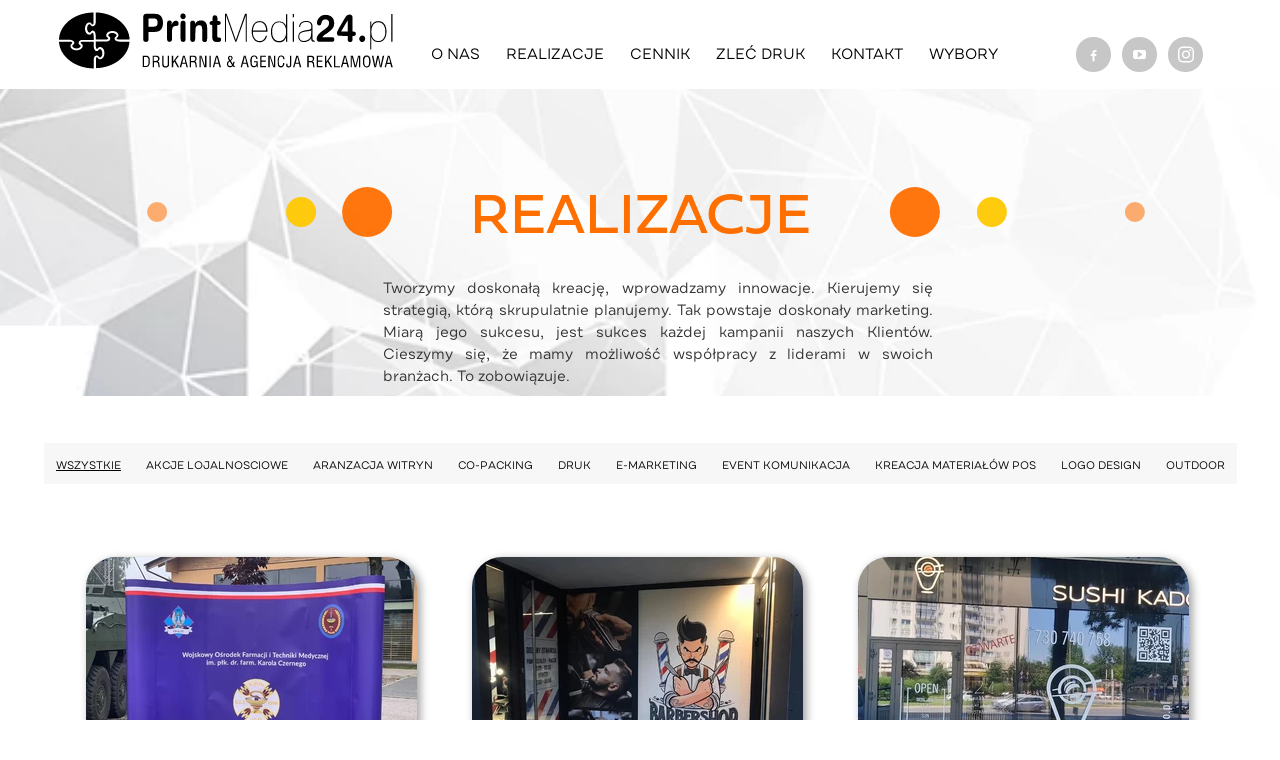

--- FILE ---
content_type: text/css
request_url: https://printmedia24.pl/files/dynamicContent/sites/z2t57h/css/webpage_9/m7uao4rf.css
body_size: 4120
content:
#element_1281 {z-index: 45;}#element_1283 {z-index: 44;}#element_1284 {z-index: 43;}#group_53 {z-index: 42;}#element_339 {z-index: 41;}#element_6 {z-index: 40;}#element_565 {z-index: 39;}#element_1440_content{opacity: 1;background: none;border-radius: 0.0px; border: none;box-shadow: none;}#element_1440 {z-index: 38;}#element_1442_content{opacity: 1;background: none;border-radius: 0.0px; border: none;box-shadow: none;}#element_1442 {z-index: 37;}#element_1444_content{opacity: 1;background: none;border-radius: 0.0px; border: none;box-shadow: none;}#element_1444 {z-index: 36;}#element_1446_content{opacity: 1;background: none;border-radius: 0.0px; border: none;box-shadow: none;}#element_1446 {z-index: 35;}#element_1448_content{opacity: 1;background: none;border-radius: 0.0px; border: none;box-shadow: none;}#element_1448 {z-index: 34;}#element_1450_content{opacity: 1;background: none;border-radius: 0.0px; border: none;box-shadow: none;}#element_1450 {z-index: 33;}#element_1452_content{opacity: 1;background: none;border-radius: 0.0px; border: none;box-shadow: none;}#element_1452 {z-index: 32;}#element_1454_content{opacity: 1;background: none;border-radius: 0.0px; border: none;box-shadow: none;}#element_1454 {z-index: 31;}#element_1456_content{opacity: 1;background: none;border-radius: 0.0px; border: none;box-shadow: none;}#element_1456 {z-index: 30;}#element_1458_content{opacity: 1;background: none;border-radius: 0.0px; border: none;box-shadow: none;}#element_1458 {z-index: 29;}#element_1460_content{opacity: 1;background: none;border-radius: 0.0px; border: none;box-shadow: none;}#element_1460 {z-index: 28;}#element_1462_content{opacity: 1;background: none;border-radius: 0.0px; border: none;box-shadow: none;}#element_1462 {z-index: 27;}#element_1464_content{opacity: 1;background: none;border-radius: 0.0px; border: none;box-shadow: none;}#element_1464 {z-index: 26;}#element_1466_content{opacity: 1;background: none;border-radius: 0.0px; border: none;box-shadow: none;}#element_1466 {z-index: 25;}#element_1498_content{opacity: 1;background: none;border-radius: 0.0px; border: none;box-shadow: none;}#element_1498 {z-index: 24;}#element_1499_content{opacity: 1;background: none;border-radius: 0.0px; border: none;box-shadow: none;}#element_1499 {z-index: 23;}#element_1500_content{opacity: 1;background: none;border-radius: 0.0px; border: none;box-shadow: none;}#element_1500 {z-index: 22;}#element_1474_content{opacity: 1;background: none;border-radius: 0.0px; border: none;box-shadow: none;}#element_1474 {z-index: 21;}#element_1476_content{opacity: 1;background: none;border-radius: 0.0px; border: none;box-shadow: none;}#element_1476 {z-index: 20;}#element_1478_content{opacity: 1;background: none;border-radius: 0.0px; border: none;box-shadow: none;}#element_1478 {z-index: 19;}#element_1110_content{opacity: 1;background-color: rgb(255, 111, 0);background-size: cover;background-attachment: scroll;background-repeat: repeat;background-position: left top;border-radius: 100.0px; border: none;box-shadow: none;}#element_1110 {z-index: 18;}#element_1105_content{opacity: 1;background-color: rgb(255, 111, 0);background-size: cover;background-attachment: scroll;background-repeat: repeat;background-position: left top;border-radius: 100.0px; border: none;box-shadow: none;}#element_1105 {z-index: 17;}#element_1109_content{opacity: 1;background-color: rgb(255, 200, 0);background-size: cover;background-attachment: scroll;background-repeat: repeat;background-position: left top;border-radius: 100.0px; border: none;box-shadow: none;}#element_1109 {z-index: 16;}#element_1106_content{opacity: 1;background-color: rgb(255, 200, 0);background-size: cover;background-attachment: scroll;background-repeat: repeat;background-position: left top;border-radius: 100.0px; border: none;box-shadow: none;}#element_1106 {z-index: 15;}#element_1108_content{opacity: 1;background-color: rgb(255, 111, 0);background-size: cover;background-attachment: scroll;background-repeat: repeat;background-position: left top;border-radius: 100.0px; border: none;box-shadow: none;}#element_1108 {z-index: 14;}#element_1107_content{opacity: 1;background-color: rgb(255, 111, 0);background-size: cover;background-attachment: scroll;background-repeat: repeat;background-position: left top;border-radius: 100.0px; border: none;box-shadow: none;}#element_1107 {z-index: 13;}#element_622_content{opacity: 1;background-color: rgba(247, 247, 247, 1);background-size: cover;background-attachment: scroll;background-repeat: repeat;background-position: left top;border-radius: 0.0px; border: none;box-shadow: none;}.ww_menu_item .ww_element_622_menu_level0{}.ww_menu_item.hover > .ww_element_622_menu_level0 {}.ww_menu_item:not(.hover) .ww_element_622_menu_level0:not(.ww_active) > .ww_menu_link_text{font-family: l527ny3xh75t2z;color: rgb(0, 0, 0);}.ww_menu_item.hover > .ww_element_622_menu_level0 > .ww_menu_link_text{font-family: l527ny3xh75t2z;color: rgb(0, 0, 0);text-decoration: underline;}.ww_menu_item:not(.hover) > .ww_element_622_menu_level0_active > .ww_menu_link_text{font-family: l527ny3xh75t2z;color: rgb(0, 0, 0);text-decoration: underline;}.ww_menu_item .ww_element_622_menu_level1{background-color: #f7f7f7;}.ww_menu_item.hover > .ww_element_622_menu_level1 {background-color: #f7f7f7;}.ww_menu_item:not(.hover) > .ww_element_622_menu_level1_active{background-color: #f7f7f7;}.ww_menu_item:not(.hover) .ww_element_622_menu_level1:not(.ww_active) > .ww_menu_link_text{font-family: l527ny3xh75t2z;color: #2200CC;}.ww_menu_item.hover > .ww_element_622_menu_level1 > .ww_menu_link_text{font-family: l527ny3xh75t2z;color: #2200CC;text-decoration: underline;}.ww_menu_item:not(.hover) > .ww_element_622_menu_level1_active > .ww_menu_link_text{font-family: l527ny3xh75t2z;color: #2200CC;text-decoration: underline;}#element_622 {z-index: 12;}#element_621_content{opacity: 1;background: none;border-radius: 0.0px; border: none;box-shadow: none;}#element_621 {z-index: 11;}#element_549_content{opacity: 1;background: none;border-radius: 0.0px; border: none;box-shadow: none;}#element_549 {z-index: 10;}#element_550_content{opacity: 1;background: none;border-radius: 0.0px; border: none;box-shadow: none;}#element_550 {z-index: 9;}#element_1550_content{opacity: 1;background: none;border-radius: 0.0px; border: none;box-shadow: none;}#element_1550 {z-index: 8;}#element_1503_content{opacity: 1;background: none;border-radius: 0.0px; border: none;box-shadow: none;}#element_1503 {z-index: 7;}#element_1300_content{opacity: 1;background: none;border-radius: 0.0px; border: none;box-shadow: none;}#element_1300 img{background-image:url('/lib/z2t57h/logo-print-biale-l6qgy5y8.svg');}#element_1300 {z-index: 6;}#element_535_content{opacity: 1;background: none;border-radius: 0.0px; border: none;box-shadow: none;}#element_535 {z-index: 5;}#element_87_content{opacity: 1;background: none;border-radius: 0.0px; border: none;box-shadow: none;}#element_87 {z-index: 4;}#element_84_content{opacity: 1;background: none;border-radius: 0.0px; border: none;box-shadow: none;}#element_84 {z-index: 3;}#footerGroup_pl_content{opacity: 1;background-color: rgb(26, 113, 189);background-size: auto;background-attachment: scroll;background-repeat: repeat;background-position: left top;border-radius: 0.0px; border: none;box-shadow: none;}#footerGroup_pl {z-index: 2;}#element_1542_content{opacity: 1;background: none;border-radius: 46.0px; border: none;box-shadow: none;}#element_1542 .image_lightbox_outer_wrapper{box-shadow: rgb(156, 156, 156) 3px 3px 10px;border-radius: 30px;}#element_1542 .lightbox_title{}#element_1542{min-height:auto;}#element_1542 {z-index: 1;}body, body::before, #body, #container {z-index: 0;}@media (max-width: 479px){#element_1281{position: fixed;width: 35.0px;height: 35.0px;left: calc(50% - 160px + 206.0px);right: auto;top: 133.0px;}#element_1281_content{padding-left: 11.0px; padding-right: 11.0px; padding-top: 11.0px; padding-bottom: 11.0px;}#element_1283{position: fixed;width: 35.0px;height: 35.0px;left: calc(50% - 160px + 252.0px);right: auto;top: 133.0px;}#element_1283_content{padding-left: 8.0px; padding-right: 8.0px; padding-top: 8.0px; padding-bottom: 8.0px;}#element_1284{position: fixed;width: 35.0px;height: 35.0px;left: calc(50% - 160px + 160.0px);right: auto;top: 133.0px;}#element_1284_content{padding-left: 9.0px; padding-right: 10.0px; padding-top: 13.0px; padding-bottom: 10.0px;}#group_53{position: fixed;width: 127.0px;height: 35.0px;left: calc(50% - 160px + 390.0px);right: auto;top: 133.0px;}#group_53_content{padding: 0px}#element_339{position: fixed;width: 100%;height: 51.0px;left: 0;right: auto;top: 34.0px;}#element_339_content{padding: 0px}#element_6{position: fixed;width: 111.0px;height: 111.0px;left: calc(50% - 160px + -8.0px);right: auto;top: 94.0px;}#element_6_content{padding-left: 5.0px; padding-right: 5.0px; padding-top: 5.0px; padding-bottom: 5.0px;}#element_565{position: fixed;width: 100%;height: 216.0px;left: 0;right: auto;top: 0.0px;}#element_565_content{padding: 0px}#element_1550{width: 150.0px;height: 150.0px;left: 85.0px;right: auto;top: 49.0px;}#element_1550_content{padding: 0px}#element_1503{width: 88.0px;height: 38.0px;left: 32.0px;right: auto;top: 284.0px;}#element_1503_content{padding: 0px}#element_1300{width: 290.0px;height: 47.0px;left: 14.0px;right: auto;top: 36.0px;}#element_1300_content{padding: 0px}#element_535{width: 164.0px;height: 45.0px;left: 138.0px;right: auto;top: 280.0px;}#element_535_content{padding: 0px}#element_87{width: 210.0px;height: auto;left: 52.0px;right: auto;top: 124.0px;}#element_87_content{padding-left: 8.0px; padding-right: 8.0px; padding-top: 8.0px; padding-bottom: 8.0px;}#element_84{width: 120.0px;height: 20.0px;left: 100.0px;right: auto;top: 240.0px;}#element_84_content{padding: 0px}#footerGroup_pl{width: calc(100vw - var(--vertical-scrollbar-width, 0px));height: 349.0px;left: calc(-50vw + 50% + calc(var(--vertical-scrollbar-width, 0px)/2));right: auto;top: 6848.0px;}#footerGroup_pl_content{padding: 0px}#element_1440{width: calc(100vw - var(--vertical-scrollbar-width, 0px));height: 36.0px;left: calc(-50vw + 50% + calc(var(--vertical-scrollbar-width, 0px)/2));right: auto;top: 6760.857238769531px;}#element_1440_content{padding-left: 5.0px; padding-right: 5.0px; padding-top: 5.0px; padding-bottom: 5.0px;}#element_1442{width: calc(100vw - var(--vertical-scrollbar-width, 0px));height: 36.0px;left: calc(-50vw + 50% + calc(var(--vertical-scrollbar-width, 0px)/2));right: auto;top: 6449.857238769531px;}#element_1442_content{padding-left: 5.0px; padding-right: 5.0px; padding-top: 5.0px; padding-bottom: 5.0px;}#element_1444{width: calc(100vw - var(--vertical-scrollbar-width, 0px));height: 36.0px;left: calc(-50vw + 50% + calc(var(--vertical-scrollbar-width, 0px)/2));right: auto;top: 6150.857238769531px;}#element_1444_content{padding-left: 5.0px; padding-right: 5.0px; padding-top: 5.0px; padding-bottom: 5.0px;}#element_1446{width: calc(100vw - var(--vertical-scrollbar-width, 0px));height: 36.0px;left: calc(-50vw + 50% + calc(var(--vertical-scrollbar-width, 0px)/2));right: auto;top: 5852.857238769531px;}#element_1446_content{padding-left: 5.0px; padding-right: 5.0px; padding-top: 5.0px; padding-bottom: 5.0px;}#element_1448{width: calc(100vw - var(--vertical-scrollbar-width, 0px));height: 36.0px;left: calc(-50vw + 50% + calc(var(--vertical-scrollbar-width, 0px)/2));right: auto;top: 5559.857238769531px;}#element_1448_content{padding-left: 5.0px; padding-right: 5.0px; padding-top: 5.0px; padding-bottom: 5.0px;}#element_1450{width: calc(100vw - var(--vertical-scrollbar-width, 0px));height: 36.0px;left: calc(-50vw + 50% + calc(var(--vertical-scrollbar-width, 0px)/2));right: auto;top: 5256.857238769531px;}#element_1450_content{padding-left: 5.0px; padding-right: 5.0px; padding-top: 5.0px; padding-bottom: 5.0px;}#element_1452{width: calc(100vw - var(--vertical-scrollbar-width, 0px));height: 36.0px;left: calc(-50vw + 50% + calc(var(--vertical-scrollbar-width, 0px)/2));right: auto;top: 4950.857238769531px;}#element_1452_content{padding-left: 5.0px; padding-right: 5.0px; padding-top: 5.0px; padding-bottom: 5.0px;}#element_1454{width: calc(100vw - var(--vertical-scrollbar-width, 0px));height: 36.0px;left: calc(-50vw + 50% + calc(var(--vertical-scrollbar-width, 0px)/2));right: auto;top: 4653.857238769531px;}#element_1454_content{padding-left: 5.0px; padding-right: 5.0px; padding-top: 5.0px; padding-bottom: 5.0px;}#element_1456{width: calc(100vw - var(--vertical-scrollbar-width, 0px));height: 36.0px;left: calc(-50vw + 50% + calc(var(--vertical-scrollbar-width, 0px)/2));right: auto;top: 4355.857238769531px;}#element_1456_content{padding-left: 5.0px; padding-right: 5.0px; padding-top: 5.0px; padding-bottom: 5.0px;}#element_1458{width: calc(100vw - var(--vertical-scrollbar-width, 0px));height: 36.0px;left: calc(-50vw + 50% + calc(var(--vertical-scrollbar-width, 0px)/2));right: auto;top: 4057.8572387695312px;}#element_1458_content{padding-left: 5.0px; padding-right: 5.0px; padding-top: 5.0px; padding-bottom: 5.0px;}#element_1460{width: calc(100vw - var(--vertical-scrollbar-width, 0px));height: 36.0px;left: calc(-50vw + 50% + calc(var(--vertical-scrollbar-width, 0px)/2));right: auto;top: 3756.8572387695312px;}#element_1460_content{padding-left: 5.0px; padding-right: 5.0px; padding-top: 5.0px; padding-bottom: 5.0px;}#element_1462{width: calc(100vw - var(--vertical-scrollbar-width, 0px));height: 36.0px;left: calc(-50vw + 50% + calc(var(--vertical-scrollbar-width, 0px)/2));right: auto;top: 3454.8572387695312px;}#element_1462_content{padding-left: 5.0px; padding-right: 5.0px; padding-top: 5.0px; padding-bottom: 5.0px;}#element_1464{width: calc(100vw - var(--vertical-scrollbar-width, 0px));height: 36.0px;left: calc(-50vw + 50% + calc(var(--vertical-scrollbar-width, 0px)/2));right: auto;top: 3158.8572387695312px;}#element_1464_content{padding-left: 5.0px; padding-right: 5.0px; padding-top: 5.0px; padding-bottom: 5.0px;}#element_1466{width: calc(100vw - var(--vertical-scrollbar-width, 0px));height: 36.0px;left: calc(-50vw + 50% + calc(var(--vertical-scrollbar-width, 0px)/2));right: auto;top: 2861.8572387695312px;}#element_1466_content{padding-left: 5.0px; padding-right: 5.0px; padding-top: 5.0px; padding-bottom: 5.0px;}#element_1498{width: calc(100vw - var(--vertical-scrollbar-width, 0px));height: 62.0px;left: calc(-50vw + 50% + calc(var(--vertical-scrollbar-width, 0px)/2));right: auto;top: 2547.0px;}#element_1498_content{padding-left: 5.0px; padding-right: 5.0px; padding-top: 5.0px; padding-bottom: 5.0px;}#element_1499{width: calc(100vw - var(--vertical-scrollbar-width, 0px));height: 36.0px;left: calc(-50vw + 50% + calc(var(--vertical-scrollbar-width, 0px)/2));right: auto;top: 1963.0px;}#element_1499_content{padding-left: 5.0px; padding-right: 5.0px; padding-top: 5.0px; padding-bottom: 5.0px;}#element_1500{width: calc(100vw - var(--vertical-scrollbar-width, 0px));height: 36.0px;left: calc(-50vw + 50% + calc(var(--vertical-scrollbar-width, 0px)/2));right: auto;top: 2264.0px;}#element_1500_content{padding-left: 5.0px; padding-right: 5.0px; padding-top: 5.0px; padding-bottom: 5.0px;}#element_1474{width: calc(100vw - var(--vertical-scrollbar-width, 0px));height: 36.0px;left: calc(-50vw + 50% + calc(var(--vertical-scrollbar-width, 0px)/2));right: auto;top: 1661.0px;}#element_1474_content{padding-left: 5.0px; padding-right: 5.0px; padding-top: 5.0px; padding-bottom: 5.0px;}#element_1476{width: calc(100vw - var(--vertical-scrollbar-width, 0px));height: 36.0px;left: calc(-50vw + 50% + calc(var(--vertical-scrollbar-width, 0px)/2));right: auto;top: 1358.0px;}#element_1476_content{padding-left: 5.0px; padding-right: 5.0px; padding-top: 5.0px; padding-bottom: 5.0px;}#element_1478{width: calc(100vw - var(--vertical-scrollbar-width, 0px));height: 36.0px;left: calc(-50vw + 50% + calc(var(--vertical-scrollbar-width, 0px)/2));right: auto;top: 1062.0px;}#element_1478_content{padding-left: 5.0px; padding-right: 5.0px; padding-top: 5.0px; padding-bottom: 5.0px;}#element_1110{width: 20.0px;height: 20.0px;left: 265.0px;right: auto;top: 329.0px;visibility: hidden;}#element_1110_content{padding: 0px}#element_1105{width: 20.0px;height: 20.0px;left: 35.0px;right: auto;top: 329.0px;visibility: hidden;}#element_1105_content{padding: 0px}#element_1109{width: 30.0px;height: 30.0px;left: 225.0px;right: auto;top: 324.0px;visibility: hidden;}#element_1109_content{padding: 0px}#element_1106{width: 30.0px;height: 30.0px;left: 65.0px;right: auto;top: 324.0px;visibility: hidden;}#element_1106_content{padding: 0px}#element_1108{width: 50.0px;height: 50.0px;left: 165.0px;right: auto;top: 314.0px;visibility: hidden;}#element_1108_content{padding: 0px}#element_1107{width: 50.0px;height: 50.0px;left: 105.0px;right: auto;top: 314.0px;visibility: hidden;}#element_1107_content{padding: 0px}#element_622{width: 72.0px;height: 72.0px;left: 129.0px;right: auto;top: 660.0px;}#element_622_content{padding: 0px}.ww_menu_item .ww_element_622_menu_level0{padding-left: 12px;padding-top: 10px;padding-right: 12px;padding-bottom: 10px;}.ww_menu_item.hover > .ww_element_622_menu_level0 {padding-left: 12px;padding-top: 10px;padding-right: 12px;padding-bottom: 10px;}.ww_menu_item:not(.hover) > .ww_element_622_menu_level0_active{padding-left: 12px;padding-top: 10px;padding-right: 12px;padding-bottom: 10px;}.ww_menu_item:not(.hover) .ww_element_622_menu_level0:not(.ww_active) > .ww_menu_link_text{font-size: 11px;line-height: 13px;}.ww_menu_item.hover > .ww_element_622_menu_level0 > .ww_menu_link_text{font-size: 11px;line-height: 13px;}.ww_menu_item:not(.hover) > .ww_element_622_menu_level0_active > .ww_menu_link_text{font-size: 11px;line-height: 13px;}.ww_menu_item .ww_element_622_menu_level1{padding-left: 12px;padding-top: 10px;padding-right: 12px;padding-bottom: 10px;}.ww_menu_item.hover > .ww_element_622_menu_level1 {padding-left: 12px;padding-top: 10px;padding-right: 12px;padding-bottom: 10px;}.ww_menu_item:not(.hover) > .ww_element_622_menu_level1_active{padding-left: 12px;padding-top: 10px;padding-right: 12px;padding-bottom: 10px;}.ww_menu_item:not(.hover) .ww_element_622_menu_level1:not(.ww_active) > .ww_menu_link_text{font-size: 11px;line-height: 13px;text-align: left;}.ww_menu_item.hover > .ww_element_622_menu_level1 > .ww_menu_link_text{font-size: 11px;line-height: 13px;text-align: left;}.ww_menu_item:not(.hover) > .ww_element_622_menu_level1_active > .ww_menu_link_text{font-size: 11px;line-height: 13px;text-align: left;}#element_622_content > .mobileMenuIcon {margin: auto;top: 0;left: 0;bottom: 0;right: 0;}#element_622_content > .ww_menu_content_wrapper {background-color: #f7f7f7;top: calc(100% + 0.0px);left: calc(160.0px - 129.0px - 50vw);display: none;}#element_622_content .menu-element__submenu-image {display: none;}#element_621{width: calc(100vw - var(--vertical-scrollbar-width, 0px));height: 130.0px;left: calc(-50vw + 50% + calc(var(--vertical-scrollbar-width, 0px)/2));right: auto;top: 448.0px;}#element_621_content{padding-left: 3.0px; padding-right: 3.0px; padding-top: 5.0px; padding-bottom: 5.0px;}#element_549{width: 300.0px;height: 154.0px;left: 10.0px;right: auto;top: 250.0px;}#element_549_content{padding-left: 2.0px; padding-right: 2.0px; padding-top: 8.0px; padding-bottom: 8.0px;}#element_550{width: calc(100vw - var(--vertical-scrollbar-width, 0px));height: 427.0px;left: calc(-50vw + 50% + calc(var(--vertical-scrollbar-width, 0px)/2));right: auto;top: 12.0px;}#element_550_content{padding: 0px}#element_1550{width: 150.0px;height: 150.0px;left: 85.0px;right: auto;top: 6897.0px;}#element_1550_content{padding: 0px}#element_1503{width: 88.0px;height: 38.0px;left: 32.0px;right: auto;top: 7132.0px;}#element_1503_content{padding: 0px}#element_1300{width: 290.0px;height: 47.0px;left: 14.0px;right: auto;top: 6884.0px;}#element_1300_content{padding: 0px}#element_1300 img{background-size: cover;background-position: 50% 50%;}#element_535{width: 164.0px;height: 45.0px;left: 138.0px;right: auto;top: 7128.0px;}#element_535_content{padding: 0px}#element_87{width: 210.0px;height: 225.0px;left: 52.0px;right: auto;top: 6972.0px;}#element_87_content{padding-left: 8.0px; padding-right: 8.0px; padding-top: 8.0px; padding-bottom: 8.0px;}#element_84{width: 120.0px;height: 20.0px;left: 100.0px;right: auto;top: 7088.0px;}#element_84_content{padding: 0px}#footerGroup_pl{width: calc(100vw - var(--vertical-scrollbar-width, 0px));height: 349.0px;left: calc(-50vw + 50% + calc(var(--vertical-scrollbar-width, 0px)/2));right: auto;top: 6848.0px;}#footerGroup_pl_content{padding: 0px}#element_1542{width: 300.0px;height: 5925.0px;left: 10.0px;right: auto;top: 809.0px;}#element_1542_content{padding: 0px}#element_1542 .image_lightbox_outer_wrapper{}#element_1542 .lightbox_title{text-align: center;}#element_1542_content .ww_lightbox > *:nth-child(1) {order: initial;}#element_1542_content .ww_lightbox > *:nth-child(2) {order: initial;}#element_1542_content .ww_lightbox > *:nth-child(3) {order: initial;}#element_1542_content .ww_lightbox > *:nth-child(4) {order: initial;}#element_1542_content .ww_lightbox > *:nth-child(5) {order: initial;}#element_1542_content .ww_lightbox > *:nth-child(6) {order: initial;}#element_1542_content .ww_lightbox > *:nth-child(7) {order: initial;}#element_1542_content .ww_lightbox > *:nth-child(8) {order: initial;}#element_1542_content .ww_lightbox > *:nth-child(9) {order: initial;}#element_1542_content .ww_lightbox > *:nth-child(10) {order: initial;}#element_1542_content .ww_lightbox > *:nth-child(11) {order: initial;}#element_1542_content .ww_lightbox > *:nth-child(12) {order: initial;}#element_1542_content .ww_lightbox > *:nth-child(13) {order: initial;}#element_1542_content .ww_lightbox > *:nth-child(14) {order: initial;}#element_1542_content .ww_lightbox > *:nth-child(15) {order: initial;}#element_1542_content .ww_lightbox > *:nth-child(16) {order: initial;}#element_1542_content .ww_lightbox > *:nth-child(17) {order: initial;}#element_1542_content .ww_lightbox > *:nth-child(18) {order: initial;}#element_1542_content .ww_lightbox > *:nth-child(19) {order: initial;}#element_1542_content .ww_lightbox > *:nth-child(20) {order: initial;}#element_1542 .image_lightbox_outer_wrapper {height: 244px;}#element_1542_content .ww_lightbox .lightbox_wrapper:nth-of-type(1n+2) {margin-top: 55px;}#element_1542_content .ww_lightbox .lightbox_wrapper:not(:nth-of-type(1n + 1)) {margin-left: 55px;}#element_1542_content .ww_lightbox {display: flex;flex-wrap: wrap;}}@media (max-width: 767px) and (min-width: 480px){#element_1281{position: fixed;width: 35.0px;height: 35.0px;left: calc(50% - 240px + 223.0px);right: auto;top: 38.0px;}#element_1281_content{padding-left: 11.0px; padding-right: 11.0px; padding-top: 11.0px; padding-bottom: 11.0px;}#element_1283{position: fixed;width: 35.0px;height: 35.0px;left: calc(50% - 240px + 269.0px);right: auto;top: 39.0px;}#element_1283_content{padding-left: 8.0px; padding-right: 8.0px; padding-top: 8.0px; padding-bottom: 8.0px;}#element_1284{position: fixed;width: 35.0px;height: 35.0px;left: calc(50% - 240px + 177.0px);right: auto;top: 39.0px;}#element_1284_content{padding-left: 9.0px; padding-right: 10.0px; padding-top: 13.0px; padding-bottom: 10.0px;}#group_53{position: fixed;width: 127.0px;height: 36.0px;left: calc(50% - 240px + 1036.0px);right: auto;top: 38.0px;}#group_53_content{padding: 0px}#element_339{position: fixed;width: 236.0px;height: 82.0px;left: calc(50% - 240px + 67.0px);right: auto;top: 18.0px;}#element_339_content{padding: 0px}#element_6{position: fixed;width: 111.0px;height: 111.0px;left: calc(50% - 240px + 185.0px);right: auto;top: -2.0px;}#element_6_content{padding-left: 5.0px; padding-right: 5.0px; padding-top: 5.0px; padding-bottom: 5.0px;}#element_565{position: fixed;width: 100%;height: 111.0px;left: 0;right: auto;top: 0.0px;}#element_565_content{padding: 0px}#element_1550{width: 150.0px;height: 150.0px;left: 269.0px;right: auto;top: 49.0px;}#element_1550_content{padding: 0px}#element_1503{width: 88.0px;height: 38.0px;left: 70.0px;right: auto;top: 260.0px;}#element_1503_content{padding: 0px}#element_1300{width: 349.0px;height: 58.0px;left: 53.0px;right: auto;top: 36.0px;}#element_1300_content{padding: 0px}#element_535{width: 164.0px;height: 45.0px;left: 238.0px;right: auto;top: 169.0px;}#element_535_content{padding: 0px}#element_87{width: 187.0px;height: auto;left: 53.0px;right: auto;top: 122.0px;}#element_87_content{padding-left: 8.0px; padding-right: 8.0px; padding-top: 8.0px; padding-bottom: 8.0px;}#element_84{width: 120.0px;height: 20.0px;left: 63.0px;right: auto;top: 240.0px;}#element_84_content{padding: 0px}#footerGroup_pl{width: calc(100vw - var(--vertical-scrollbar-width, 0px));height: 448.0px;left: calc(-50vw + 50% + calc(var(--vertical-scrollbar-width, 0px)/2));right: auto;top: 3643.0px;}#footerGroup_pl_content{padding: 0px}#element_1440{width: 188.0px;height: 36.0px;left: 265.0px;right: auto;top: 3524.0px;}#element_1440_content{padding-left: 5.0px; padding-right: 5.0px; padding-top: 5.0px; padding-bottom: 5.0px;}#element_1442{width: 250.0px;height: 36.0px;left: -20.0px;right: auto;top: 3524.0px;}#element_1442_content{padding-left: 5.0px; padding-right: 5.0px; padding-top: 5.0px; padding-bottom: 5.0px;}#element_1444{width: 301.0px;height: 36.0px;left: 209.0px;right: auto;top: 3217.0px;}#element_1444_content{padding-left: 5.0px; padding-right: 5.0px; padding-top: 5.0px; padding-bottom: 5.0px;}#element_1446{width: 274.0px;height: 36.0px;left: -29.0px;right: auto;top: 3217.0px;}#element_1446_content{padding-left: 5.0px; padding-right: 5.0px; padding-top: 5.0px; padding-bottom: 5.0px;}#element_1448{width: 301.0px;height: 36.0px;left: 209.0px;right: auto;top: 2920.0px;}#element_1448_content{padding-left: 5.0px; padding-right: 5.0px; padding-top: 5.0px; padding-bottom: 5.0px;}#element_1450{width: 293.0px;height: 36.0px;left: -38.0px;right: auto;top: 2621.0px;}#element_1450_content{padding-left: 5.0px; padding-right: 5.0px; padding-top: 5.0px; padding-bottom: 5.0px;}#element_1452{width: calc(100vw - var(--vertical-scrollbar-width, 0px));height: 36.0px;left: calc(-50vw + 50% + calc(var(--vertical-scrollbar-width, 0px)/2));right: auto;top: 2459.8572387695312px;}#element_1452_content{padding-left: 5.0px; padding-right: 5.0px; padding-top: 5.0px; padding-bottom: 5.0px;}#element_1454{width: 169.0px;height: 36.0px;left: 10.0px;right: auto;top: 2919.0px;}#element_1454_content{padding-left: 5.0px; padding-right: 5.0px; padding-top: 5.0px; padding-bottom: 5.0px;}#element_1456{width: 280.0px;height: 45.0px;left: 230.0px;right: auto;top: 2323.0px;}#element_1456_content{padding-left: 5.0px; padding-right: 5.0px; padding-top: 5.0px; padding-bottom: 5.0px;}#element_1458{width: 229.0px;height: 36.0px;left: -6.0px;right: auto;top: 2323.0px;}#element_1458_content{padding-left: 5.0px; padding-right: 5.0px; padding-top: 5.0px; padding-bottom: 5.0px;}#element_1460{width: 248.0px;height: 36.0px;left: 246.0px;right: auto;top: 2021.0px;}#element_1460_content{padding-left: 5.0px; padding-right: 5.0px; padding-top: 5.0px; padding-bottom: 5.0px;}#element_1462{width: 204.0px;height: 36.0px;left: -6.0px;right: auto;top: 1719.0px;}#element_1462_content{padding-left: 5.0px; padding-right: 5.0px; padding-top: 5.0px; padding-bottom: 5.0px;}#element_1464{width: 144.0px;height: 36.0px;left: 298.0px;right: auto;top: 1719.0px;}#element_1464_content{padding-left: 5.0px; padding-right: 5.0px; padding-top: 5.0px; padding-bottom: 5.0px;}#element_1466{width: 306.0px;height: 36.0px;left: -48.0px;right: auto;top: 2021.0px;}#element_1466_content{padding-left: 5.0px; padding-right: 5.0px; padding-top: 5.0px; padding-bottom: 5.0px;}#element_1498{width: 233.0px;height: 62.0px;left: 254.0px;right: auto;top: 1408.0px;}#element_1498_content{padding-left: 5.0px; padding-right: 5.0px; padding-top: 5.0px; padding-bottom: 5.0px;}#element_1499{width: 215.0px;height: 36.0px;left: 259.0px;right: auto;top: 1127.0px;}#element_1499_content{padding-left: 5.0px; padding-right: 5.0px; padding-top: 5.0px; padding-bottom: 5.0px;}#element_1500{width: 288.0px;height: 36.0px;left: -48.0px;right: auto;top: 1416.0px;}#element_1500_content{padding-left: 5.0px; padding-right: 5.0px; padding-top: 5.0px; padding-bottom: 5.0px;}#element_1474{width: 195.0px;height: 36.0px;left: 10.0px;right: auto;top: 1122.0px;}#element_1474_content{padding-left: 5.0px; padding-right: 5.0px; padding-top: 5.0px; padding-bottom: 5.0px;}#element_1476{width: 332.0px;height: 36.0px;left: 200.0px;right: auto;top: 824.0px;}#element_1476_content{padding-left: 5.0px; padding-right: 5.0px; padding-top: 5.0px; padding-bottom: 5.0px;}#element_1478{width: 222.0px;height: 36.0px;left: 0.0px;right: auto;top: 824.0px;}#element_1478_content{padding-left: 5.0px; padding-right: 5.0px; padding-top: 5.0px; padding-bottom: 5.0px;}#element_1110{width: 20.0px;height: 20.0px;left: 345.0px;right: auto;top: 259.0px;visibility: hidden;}#element_1110_content{padding: 0px}#element_1105{width: 20.0px;height: 20.0px;left: 115.0px;right: auto;top: 259.0px;visibility: hidden;}#element_1105_content{padding: 0px}#element_1109{width: 30.0px;height: 30.0px;left: 305.0px;right: auto;top: 254.0px;visibility: hidden;}#element_1109_content{padding: 0px}#element_1106{width: 30.0px;height: 30.0px;left: 145.0px;right: auto;top: 254.0px;visibility: hidden;}#element_1106_content{padding: 0px}#element_1108{width: 50.0px;height: 50.0px;left: 245.0px;right: auto;top: 244.0px;visibility: hidden;}#element_1108_content{padding: 0px}#element_1107{width: 50.0px;height: 50.0px;left: 185.0px;right: auto;top: 244.0px;visibility: hidden;}#element_1107_content{padding: 0px}#element_622{width: 80.0px;height: 80.0px;left: 200.0px;right: auto;top: 453.0px;}#element_622_content{padding: 0px}.ww_menu_item .ww_element_622_menu_level0{padding-left: 12px;padding-top: 10px;padding-right: 12px;padding-bottom: 10px;}.ww_menu_item.hover > .ww_element_622_menu_level0 {padding-left: 12px;padding-top: 10px;padding-right: 12px;padding-bottom: 10px;}.ww_menu_item:not(.hover) > .ww_element_622_menu_level0_active{padding-left: 12px;padding-top: 10px;padding-right: 12px;padding-bottom: 10px;}.ww_menu_item:not(.hover) .ww_element_622_menu_level0:not(.ww_active) > .ww_menu_link_text{font-size: 11px;line-height: 13px;}.ww_menu_item.hover > .ww_element_622_menu_level0 > .ww_menu_link_text{font-size: 11px;line-height: 13px;}.ww_menu_item:not(.hover) > .ww_element_622_menu_level0_active > .ww_menu_link_text{font-size: 11px;line-height: 13px;}.ww_menu_item .ww_element_622_menu_level1{padding-left: 12px;padding-top: 10px;padding-right: 12px;padding-bottom: 10px;}.ww_menu_item.hover > .ww_element_622_menu_level1 {padding-left: 12px;padding-top: 10px;padding-right: 12px;padding-bottom: 10px;}.ww_menu_item:not(.hover) > .ww_element_622_menu_level1_active{padding-left: 12px;padding-top: 10px;padding-right: 12px;padding-bottom: 10px;}.ww_menu_item:not(.hover) .ww_element_622_menu_level1:not(.ww_active) > .ww_menu_link_text{font-size: 11px;line-height: 13px;text-align: left;}.ww_menu_item.hover > .ww_element_622_menu_level1 > .ww_menu_link_text{font-size: 11px;line-height: 13px;text-align: left;}.ww_menu_item:not(.hover) > .ww_element_622_menu_level1_active > .ww_menu_link_text{font-size: 11px;line-height: 13px;text-align: left;}#element_622_content > .mobileMenuIcon {margin: auto;top: 0;left: 0;bottom: 0;right: 0;}#element_622_content > .ww_menu_content_wrapper {background-color: #f7f7f7;display: none;}#element_622_content .menu-element__submenu-image {display: none;}#element_621{width: calc(100vw - var(--vertical-scrollbar-width, 0px));height: 89.0px;left: calc(-50vw + 50% + calc(var(--vertical-scrollbar-width, 0px)/2));right: auto;top: 310.0px;}#element_621_content{padding-left: 4.0px; padding-right: 4.0px; padding-top: 5.0px; padding-bottom: 5.0px;}#element_549{width: 460.0px;height: 85.0px;left: 10.0px;right: auto;top: 139.0px;}#element_549_content{padding-left: 3.0px; padding-right: 3.0px; padding-top: 8.0px; padding-bottom: 8.0px;}#element_550{width: calc(100vw - var(--vertical-scrollbar-width, 0px));height: 416.0px;left: calc(-50vw + 50% + calc(var(--vertical-scrollbar-width, 0px)/2));right: auto;top: 0.0px;}#element_550_content{padding: 0px}#element_1550{width: 150.0px;height: 150.0px;left: 268.5px;right: auto;top: 3692.0px;}#element_1550_content{padding: 0px}#element_1503{width: 88.0px;height: 38.0px;left: 70.0px;right: auto;top: 3903.0px;}#element_1503_content{padding: 0px}#element_1300{width: 349.0px;height: 58.0px;left: 53.0px;right: auto;top: 3679.0px;}#element_1300_content{padding: 0px}#element_1300 img{background-size: cover;background-position: 50% 50%;}#element_535{width: 164.0px;height: 45.0px;left: 238.0px;right: auto;top: 3812.0px;}#element_535_content{padding: 0px}#element_87{width: 187.0px;height: 205.0px;left: 53.0px;right: auto;top: 3765.0px;}#element_87_content{padding-left: 8.0px; padding-right: 8.0px; padding-top: 8.0px; padding-bottom: 8.0px;}#element_84{width: 120.0px;height: 20.0px;left: 63.0px;right: auto;top: 3883.0px;}#element_84_content{padding: 0px}#footerGroup_pl{width: calc(100vw - var(--vertical-scrollbar-width, 0px));height: 448.0px;left: calc(-50vw + 50% + calc(var(--vertical-scrollbar-width, 0px)/2));right: auto;top: 3643.0px;}#footerGroup_pl_content{padding: 0px}#element_1542{width: 460.0px;height: 2939.0px;left: 10.0px;right: auto;top: 571.0px;}#element_1542_content{padding: 0px}#element_1542 .image_lightbox_outer_wrapper{}#element_1542 .lightbox_title{text-align: center;}#element_1542_content .ww_lightbox > *:nth-child(1) {order: initial;}#element_1542_content .ww_lightbox > *:nth-child(2) {order: initial;}#element_1542_content .ww_lightbox > *:nth-child(3) {order: initial;}#element_1542_content .ww_lightbox > *:nth-child(4) {order: initial;}#element_1542_content .ww_lightbox > *:nth-child(5) {order: initial;}#element_1542_content .ww_lightbox > *:nth-child(6) {order: initial;}#element_1542_content .ww_lightbox > *:nth-child(7) {order: initial;}#element_1542_content .ww_lightbox > *:nth-child(8) {order: initial;}#element_1542_content .ww_lightbox > *:nth-child(9) {order: initial;}#element_1542_content .ww_lightbox > *:nth-child(10) {order: initial;}#element_1542_content .ww_lightbox > *:nth-child(11) {order: initial;}#element_1542_content .ww_lightbox > *:nth-child(12) {order: initial;}#element_1542_content .ww_lightbox > *:nth-child(13) {order: initial;}#element_1542_content .ww_lightbox > *:nth-child(14) {order: initial;}#element_1542_content .ww_lightbox > *:nth-child(15) {order: initial;}#element_1542_content .ww_lightbox > *:nth-child(16) {order: initial;}#element_1542_content .ww_lightbox > *:nth-child(17) {order: initial;}#element_1542_content .ww_lightbox > *:nth-child(18) {order: initial;}#element_1542_content .ww_lightbox > *:nth-child(19) {order: initial;}#element_1542_content .ww_lightbox > *:nth-child(20) {order: initial;}#element_1542 .image_lightbox_outer_wrapper {height: 244px;}#element_1542_content .ww_lightbox .lightbox_wrapper:nth-of-type(1n+3) {margin-top: 55px;}#element_1542_content .ww_lightbox .lightbox_wrapper:not(:nth-of-type(2n + 1)) {margin-left: 55px;}#element_1542_content .ww_lightbox {display: flex;flex-wrap: wrap;}}@media (max-width: 1199px) and (min-width: 768px){#element_1281{position: fixed;width: 35.0px;height: 35.0px;left: calc(50% - 384px + 367.0px);right: auto;top: 22.0px;}#element_1281_content{padding-left: 11.0px; padding-right: 11.0px; padding-top: 11.0px; padding-bottom: 11.0px;}#element_1283{position: fixed;width: 35.0px;height: 35.0px;left: calc(50% - 384px + 413.0px);right: auto;top: 22.0px;}#element_1283_content{padding-left: 8.0px; padding-right: 8.0px; padding-top: 8.0px; padding-bottom: 8.0px;}#element_1284{position: fixed;width: 35.0px;height: 35.0px;left: calc(50% - 384px + 321.0px);right: auto;top: 22.0px;}#element_1284_content{padding-left: 9.0px; padding-right: 10.0px; padding-top: 13.0px; padding-bottom: 10.0px;}#group_53{position: fixed;width: 127.0px;height: 35.0px;left: calc(50% - 384px + 390.0px);right: auto;top: 22.0px;}#group_53_content{padding: 0px}#element_339{position: fixed;width: 274.0px;height: 95.0px;left: calc(50% - 384px + 211.0px);right: auto;top: -2.0px;}#element_339_content{padding: 0px}#element_6{position: fixed;width: 748.0px;height: 111.0px;left: calc(50% - 384px + 10.0px);right: auto;top: 106.0px;}#element_6_content{padding-left: 5.0px; padding-right: 5.0px; padding-top: 5.0px; padding-bottom: 5.0px;}#element_565{position: fixed;width: 100%;height: 216.0px;left: 0;right: auto;top: 0.0px;}#element_565_content{padding: 0px}#element_1550{width: 150.0px;height: 150.0px;left: 292.0px;right: auto;top: 49.0px;}#element_1550_content{padding: 0px}#element_1503{width: 88.0px;height: 38.0px;left: 343.0px;right: auto;top: 161.0px;}#element_1503_content{padding: 0px}#element_1300{width: 296.0px;height: 49.0px;left: 4.0px;right: auto;top: 82.0px;}#element_1300_content{padding: 0px}#element_535{width: 164.0px;height: 45.0px;left: 541.0px;right: auto;top: 92.0px;}#element_535_content{padding: 0px}#element_87{width: 168.0px;height: auto;left: 335.0px;right: auto;top: 24.0px;}#element_87_content{padding-left: 8.0px; padding-right: 8.0px; padding-top: 8.0px; padding-bottom: 8.0px;}#element_84{width: 120.0px;height: 20.0px;left: 12.0px;right: auto;top: 213.0px;}#element_84_content{padding: 0px}#footerGroup_pl{width: calc(100vw - var(--vertical-scrollbar-width, 0px));height: 233.0px;left: calc(-50vw + 50% + calc(var(--vertical-scrollbar-width, 0px)/2));right: auto;top: 2403.0px;}#footerGroup_pl_content{padding: 0px}#element_1440{width: 133.0px;height: 36.0px;left: 318.0px;right: auto;top: 2312.0px;}#element_1440_content{padding-left: 5.0px; padding-right: 5.0px; padding-top: 5.0px; padding-bottom: 5.0px;}#element_1442{width: 240.0px;height: 36.0px;left: 17.0px;right: auto;top: 2313.0px;}#element_1442_content{padding-left: 5.0px; padding-right: 5.0px; padding-top: 5.0px; padding-bottom: 5.0px;}#element_1444{width: 139.0px;height: 36.0px;left: 589.0px;right: auto;top: 2050.0px;}#element_1444_content{padding-left: 5.0px; padding-right: 5.0px; padding-top: 5.0px; padding-bottom: 5.0px;}#element_1446{width: 258.0px;height: 36.0px;left: 257.0px;right: auto;top: 2049.0px;}#element_1446_content{padding-left: 5.0px; padding-right: 5.0px; padding-top: 5.0px; padding-bottom: 5.0px;}#element_1448{width: 241.0px;height: 36.0px;left: 16.0px;right: auto;top: 2050.0px;}#element_1448_content{padding-left: 5.0px; padding-right: 5.0px; padding-top: 5.0px; padding-bottom: 5.0px;}#element_1450{width: 218.0px;height: 36.0px;left: 549.0px;right: auto;top: 1815.0px;}#element_1450_content{padding-left: 5.0px; padding-right: 5.0px; padding-top: 5.0px; padding-bottom: 5.0px;}#element_1452{width: 251.0px;height: 36.0px;left: 264.0px;right: auto;top: 1815.0px;}#element_1452_content{padding-left: 5.0px; padding-right: 5.0px; padding-top: 5.0px; padding-bottom: 5.0px;}#element_1454{width: 162.0px;height: 36.0px;left: 67.0px;right: auto;top: 1815.0px;}#element_1454_content{padding-left: 5.0px; padding-right: 5.0px; padding-top: 5.0px; padding-bottom: 5.0px;}#element_1456{width: 228.0px;height: 36.0px;left: 549.0px;right: auto;top: 1577.0px;}#element_1456_content{padding-left: 5.0px; padding-right: 5.0px; padding-top: 5.0px; padding-bottom: 5.0px;}#element_1458{width: 178.0px;height: 36.0px;left: 337.0px;right: auto;top: 1576.0px;}#element_1458_content{padding-left: 5.0px; padding-right: 5.0px; padding-top: 5.0px; padding-bottom: 5.0px;}#element_1460{width: 166.0px;height: 36.0px;left: 63.0px;right: auto;top: 1577.0px;}#element_1460_content{padding-left: 5.0px; padding-right: 5.0px; padding-top: 5.0px; padding-bottom: 5.0px;}#element_1462{width: 128.0px;height: 36.0px;left: 600.0px;right: auto;top: 1335.0px;}#element_1462_content{padding-left: 5.0px; padding-right: 5.0px; padding-top: 5.0px; padding-bottom: 5.0px;}#element_1464{width: 134.0px;height: 36.0px;left: 336.0px;right: auto;top: 1335.0px;}#element_1464_content{padding-left: 5.0px; padding-right: 5.0px; padding-top: 5.0px; padding-bottom: 5.0px;}#element_1466{width: 166.0px;height: 36.0px;left: 63.0px;right: auto;top: 1332.0px;}#element_1466_content{padding-left: 5.0px; padding-right: 5.0px; padding-top: 5.0px; padding-bottom: 5.0px;}#element_1498{width: 332.0px;height: 62.0px;left: 486.0px;right: auto;top: 1088.0px;}#element_1498_content{padding-left: 5.0px; padding-right: 5.0px; padding-top: 5.0px; padding-bottom: 5.0px;}#element_1499{width: 140.0px;height: 36.0px;left: 330.0px;right: auto;top: 1101.0px;}#element_1499_content{padding-left: 5.0px; padding-right: 5.0px; padding-top: 5.0px; padding-bottom: 5.0px;}#element_1500{width: 142.0px;height: 36.0px;left: 67.0px;right: auto;top: 1103.0px;}#element_1500_content{padding-left: 5.0px; padding-right: 5.0px; padding-top: 5.0px; padding-bottom: 5.0px;}#element_1474{width: 332.0px;height: 36.0px;left: 470.0px;right: auto;top: 860.0px;}#element_1474_content{padding-left: 5.0px; padding-right: 5.0px; padding-top: 5.0px; padding-bottom: 5.0px;}#element_1476{width: 154.0px;height: 36.0px;left: 294.0px;right: auto;top: 861.0px;}#element_1476_content{padding-left: 5.0px; padding-right: 5.0px; padding-top: 5.0px; padding-bottom: 5.0px;}#element_1478{width: 138.0px;height: 36.0px;left: 71.0px;right: auto;top: 861.0px;}#element_1478_content{padding-left: 5.0px; padding-right: 5.0px; padding-top: 5.0px; padding-bottom: 5.0px;}#element_1110{width: 20.0px;height: 20.0px;left: 682.0px;right: auto;top: 298.0px;visibility: hidden;}#element_1110_content{padding: 0px}#element_1105{width: 20.0px;height: 20.0px;left: 79.0px;right: auto;top: 298.0px;visibility: hidden;}#element_1105_content{padding: 0px}#element_1109{width: 30.0px;height: 30.0px;left: 642.0px;right: auto;top: 293.0px;visibility: hidden;}#element_1109_content{padding: 0px}#element_1106{width: 30.0px;height: 30.0px;left: 109.0px;right: auto;top: 293.0px;visibility: hidden;}#element_1106_content{padding: 0px}#element_1108{width: 50.0px;height: 50.0px;left: 582.0px;right: auto;top: 283.0px;visibility: hidden;}#element_1108_content{padding: 0px}#element_1107{width: 50.0px;height: 50.0px;left: 149.0px;right: auto;top: 283.0px;visibility: hidden;}#element_1107_content{padding: 0px}#element_622{width: 80.0px;height: 80.0px;left: 338.0px;right: auto;top: 532.0px;}#element_622_content{padding: 0px}.ww_menu_item .ww_element_622_menu_level0{padding-left: 12px;padding-top: 10px;padding-right: 12px;padding-bottom: 10px;}.ww_menu_item.hover > .ww_element_622_menu_level0 {padding-left: 12px;padding-top: 10px;padding-right: 12px;padding-bottom: 10px;}.ww_menu_item:not(.hover) > .ww_element_622_menu_level0_active{padding-left: 12px;padding-top: 10px;padding-right: 12px;padding-bottom: 10px;}.ww_menu_item:not(.hover) .ww_element_622_menu_level0:not(.ww_active) > .ww_menu_link_text{font-size: 11px;line-height: 13px;}.ww_menu_item.hover > .ww_element_622_menu_level0 > .ww_menu_link_text{font-size: 11px;line-height: 13px;}.ww_menu_item:not(.hover) > .ww_element_622_menu_level0_active > .ww_menu_link_text{font-size: 11px;line-height: 13px;}.ww_menu_item .ww_element_622_menu_level1{padding-left: 12px;padding-top: 10px;padding-right: 12px;padding-bottom: 10px;}.ww_menu_item.hover > .ww_element_622_menu_level1 {padding-left: 12px;padding-top: 10px;padding-right: 12px;padding-bottom: 10px;}.ww_menu_item:not(.hover) > .ww_element_622_menu_level1_active{padding-left: 12px;padding-top: 10px;padding-right: 12px;padding-bottom: 10px;}.ww_menu_item:not(.hover) .ww_element_622_menu_level1:not(.ww_active) > .ww_menu_link_text{font-size: 11px;line-height: 13px;text-align: left;}.ww_menu_item.hover > .ww_element_622_menu_level1 > .ww_menu_link_text{font-size: 11px;line-height: 13px;text-align: left;}.ww_menu_item:not(.hover) > .ww_element_622_menu_level1_active > .ww_menu_link_text{font-size: 11px;line-height: 13px;text-align: left;}#element_622_content > .mobileMenuIcon {margin: auto;top: 0;left: 0;bottom: 0;right: 0;}#element_622_content > .ww_menu_content_wrapper {background-color: #f7f7f7;display: none;}#element_622_content .menu-element__submenu-image {display: none;}#element_621{width: calc(100vw - var(--vertical-scrollbar-width, 0px));height: 75.0px;left: calc(-50vw + 50% + calc(var(--vertical-scrollbar-width, 0px)/2));right: auto;top: 379.0px;}#element_621_content{padding-left: 5.0px; padding-right: 5.0px; padding-top: 5.0px; padding-bottom: 5.0px;}#element_549{width: 748.0px;height: 85.0px;left: 15.0px;right: auto;top: 266.0px;}#element_549_content{padding-left: 5.0px; padding-right: 5.0px; padding-top: 8.0px; padding-bottom: 8.0px;}#element_550{width: calc(100vw - var(--vertical-scrollbar-width, 0px));height: 511.0px;left: calc(-50vw + 50% + calc(var(--vertical-scrollbar-width, 0px)/2));right: auto;top: 0.0px;}#element_550_content{padding: 0px}#element_1550{width: 150.0px;height: 150.0px;left: 291.5px;right: auto;top: 2452.0px;}#element_1550_content{padding: 0px}#element_1503{width: 88.0px;height: 38.0px;left: 342.5px;right: auto;top: 2564.0px;}#element_1503_content{padding: 0px}#element_1300{width: 296.0px;height: 49.0px;left: 4.0px;right: auto;top: 2485.0px;}#element_1300_content{padding: 0px}#element_1300 img{background-size: cover;background-position: 50% 50%;}#element_535{width: 164.0px;height: 45.0px;left: 540.5px;right: auto;top: 2495.0px;}#element_535_content{padding: 0px}#element_87{width: 168.0px;height: 135.0px;left: 335.0px;right: auto;top: 2427.0px;}#element_87_content{padding-left: 8.0px; padding-right: 8.0px; padding-top: 8.0px; padding-bottom: 8.0px;}#element_84{width: 120.0px;height: 20.0px;left: 12.0px;right: auto;top: 2616.0px;}#element_84_content{padding: 0px}#footerGroup_pl{width: calc(100vw - var(--vertical-scrollbar-width, 0px));height: 233.0px;left: calc(-50vw + 50% + calc(var(--vertical-scrollbar-width, 0px)/2));right: auto;top: 2403.0px;}#footerGroup_pl_content{padding: 0px}#element_1542{width: 748.0px;height: 1623.0px;left: 7.0px;right: auto;top: 664.0px;}#element_1542_content{padding: 0px}#element_1542 .image_lightbox_outer_wrapper{}#element_1542 .lightbox_title{text-align: center;}#element_1542_content .ww_lightbox > *:nth-child(1) {order: initial;}#element_1542_content .ww_lightbox > *:nth-child(2) {order: initial;}#element_1542_content .ww_lightbox > *:nth-child(3) {order: initial;}#element_1542_content .ww_lightbox > *:nth-child(4) {order: initial;}#element_1542_content .ww_lightbox > *:nth-child(5) {order: initial;}#element_1542_content .ww_lightbox > *:nth-child(6) {order: initial;}#element_1542_content .ww_lightbox > *:nth-child(7) {order: initial;}#element_1542_content .ww_lightbox > *:nth-child(8) {order: initial;}#element_1542_content .ww_lightbox > *:nth-child(9) {order: initial;}#element_1542_content .ww_lightbox > *:nth-child(10) {order: initial;}#element_1542_content .ww_lightbox > *:nth-child(11) {order: initial;}#element_1542_content .ww_lightbox > *:nth-child(12) {order: initial;}#element_1542_content .ww_lightbox > *:nth-child(13) {order: initial;}#element_1542_content .ww_lightbox > *:nth-child(14) {order: initial;}#element_1542_content .ww_lightbox > *:nth-child(15) {order: initial;}#element_1542_content .ww_lightbox > *:nth-child(16) {order: initial;}#element_1542_content .ww_lightbox > *:nth-child(17) {order: initial;}#element_1542_content .ww_lightbox > *:nth-child(18) {order: initial;}#element_1542_content .ww_lightbox > *:nth-child(19) {order: initial;}#element_1542_content .ww_lightbox > *:nth-child(20) {order: initial;}#element_1542 .image_lightbox_outer_wrapper {height: 195px;}#element_1542_content .ww_lightbox .lightbox_wrapper:nth-of-type(1n+4) {margin-top: 43px;}#element_1542_content .ww_lightbox .lightbox_wrapper:not(:nth-of-type(3n + 1)) {margin-left: 43px;}#element_1542_content .ww_lightbox {display: flex;flex-wrap: wrap;}}@media (min-width: 1200px){#element_1281{position: fixed;width: 35.0px;height: 35.0px;left: calc(50% - 600px + 1082.0px);right: auto;top: 37.0px;}#element_1281_content{padding-left: 11.0px; padding-right: 11.0px; padding-top: 11.0px; padding-bottom: 11.0px;}#element_1283{position: fixed;width: 35.0px;height: 35.0px;left: calc(50% - 600px + 1128.0px);right: auto;top: 37.0px;}#element_1283_content{padding-left: 8.0px; padding-right: 8.0px; padding-top: 8.0px; padding-bottom: 8.0px;}#element_1284{position: fixed;width: 35.0px;height: 35.0px;left: calc(50% - 600px + 1036.0px);right: auto;top: 37.0px;}#element_1284_content{padding-left: 9.0px; padding-right: 10.0px; padding-top: 13.0px; padding-bottom: 10.0px;}#group_53{position: fixed;width: 127.0px;height: 35.0px;left: calc(50% - 600px + 390.0px);right: auto;top: 37.0px;}#group_53_content{padding: 0px}#element_339{position: fixed;width: 346.0px;height: 66.0px;left: calc(50% - 600px + 13.0px);right: auto;top: 8.0px;}#element_339_content{padding: 0px}#element_6{position: fixed;width: 765.0px;height: 111.0px;left: calc(50% - 600px + 373.0px);right: auto;top: -2.0px;}#element_6_content{padding-left: 5.0px; padding-right: 5.0px; padding-top: 5.0px; padding-bottom: 5.0px;}#element_565{position: fixed;width: 100%;height: 89.0px;left: 0;right: auto;top: 0.0px;}#element_565_content{padding: 0px}#element_1550{width: 150.0px;height: 150.0px;left: 642.0px;right: auto;top: 49.0px;}#element_1550_content{padding: 0px}#element_1503{width: 88.0px;height: 38.0px;left: 424.0px;right: auto;top: 182.0px;}#element_1503_content{padding: 0px}#element_1300{width: 309.0px;height: 51.0px;left: 40.0px;right: auto;top: 93.0px;}#element_1300_content{padding: 0px}#element_535{width: 164.0px;height: 45.0px;left: 891.0px;right: auto;top: 62.0px;}#element_535_content{padding: 0px}#element_87{width: 197.0px;height: auto;left: 414.0px;right: auto;top: 52.0px;}#element_87_content{padding-left: 8.0px; padding-right: 8.0px; padding-top: 8.0px; padding-bottom: 8.0px;}#element_84{width: 120.0px;height: 20.0px;left: 11.0px;right: auto;top: 260.0px;}#element_84_content{padding: 0px}#footerGroup_pl{width: calc(100vw - var(--vertical-scrollbar-width, 0px));height: 280.0px;left: calc(-50vw + 50% + calc(var(--vertical-scrollbar-width, 0px)/2));right: auto;top: 2863.0px;}#footerGroup_pl_content{padding: 0px}#element_1440{width: 332.0px;height: 36.0px;left: 444.0px;right: auto;top: 2619.8572387695312px;}#element_1440_content{padding-left: 5.0px; padding-right: 5.0px; padding-top: 5.0px; padding-bottom: 5.0px;}#element_1442{width: 332.0px;height: 36.0px;left: 67.0px;right: auto;top: 2619.8572387695312px;}#element_1442_content{padding-left: 5.0px; padding-right: 5.0px; padding-top: 5.0px; padding-bottom: 5.0px;}#element_1444{width: 332.0px;height: 36.0px;left: 821.0px;right: auto;top: 2312.8572387695312px;}#element_1444_content{padding-left: 5.0px; padding-right: 5.0px; padding-top: 5.0px; padding-bottom: 5.0px;}#element_1446{width: 332.0px;height: 36.0px;left: 444.0px;right: auto;top: 2312.8572387695312px;}#element_1446_content{padding-left: 5.0px; padding-right: 5.0px; padding-top: 5.0px; padding-bottom: 5.0px;}#element_1448{width: 332.0px;height: 36.0px;left: 67.0px;right: auto;top: 2309.8572387695312px;}#element_1448_content{padding-left: 5.0px; padding-right: 5.0px; padding-top: 5.0px; padding-bottom: 5.0px;}#element_1450{width: 332.0px;height: 36.0px;left: 821.0px;right: auto;top: 2010.8572387695312px;}#element_1450_content{padding-left: 5.0px; padding-right: 5.0px; padding-top: 5.0px; padding-bottom: 5.0px;}#element_1452{width: 332.0px;height: 36.0px;left: 444.0px;right: auto;top: 2010.8572387695312px;}#element_1452_content{padding-left: 5.0px; padding-right: 5.0px; padding-top: 5.0px; padding-bottom: 5.0px;}#element_1454{width: 332.0px;height: 36.0px;left: 67.0px;right: auto;top: 2010.8572387695312px;}#element_1454_content{padding-left: 5.0px; padding-right: 5.0px; padding-top: 5.0px; padding-bottom: 5.0px;}#element_1456{width: 332.0px;height: 36.0px;left: 821.0px;right: auto;top: 1709.8572387695312px;}#element_1456_content{padding-left: 5.0px; padding-right: 5.0px; padding-top: 5.0px; padding-bottom: 5.0px;}#element_1458{width: 332.0px;height: 36.0px;left: 444.0px;right: auto;top: 1709.8572387695312px;}#element_1458_content{padding-left: 5.0px; padding-right: 5.0px; padding-top: 5.0px; padding-bottom: 5.0px;}#element_1460{width: 332.0px;height: 36.0px;left: 67.0px;right: auto;top: 1709.8572387695312px;}#element_1460_content{padding-left: 5.0px; padding-right: 5.0px; padding-top: 5.0px; padding-bottom: 5.0px;}#element_1462{width: 332.0px;height: 36.0px;left: 821.0px;right: auto;top: 1407.8572387695312px;}#element_1462_content{padding-left: 5.0px; padding-right: 5.0px; padding-top: 5.0px; padding-bottom: 5.0px;}#element_1464{width: 332.0px;height: 36.0px;left: 444.0px;right: auto;top: 1411.8572387695312px;}#element_1464_content{padding-left: 5.0px; padding-right: 5.0px; padding-top: 5.0px; padding-bottom: 5.0px;}#element_1466{width: 332.0px;height: 36.0px;left: 67.0px;right: auto;top: 1411.8572387695312px;}#element_1466_content{padding-left: 5.0px; padding-right: 5.0px; padding-top: 5.0px; padding-bottom: 5.0px;}#element_1498{width: 332.0px;height: 62.0px;left: 822.0px;right: auto;top: 1097.0px;}#element_1498_content{padding-left: 5.0px; padding-right: 5.0px; padding-top: 5.0px; padding-bottom: 5.0px;}#element_1499{width: 332.0px;height: 36.0px;left: 445.0px;right: auto;top: 1114.0px;}#element_1499_content{padding-left: 5.0px; padding-right: 5.0px; padding-top: 5.0px; padding-bottom: 5.0px;}#element_1500{width: 332.0px;height: 36.0px;left: 68.0px;right: auto;top: 1114.0px;}#element_1500_content{padding-left: 5.0px; padding-right: 5.0px; padding-top: 5.0px; padding-bottom: 5.0px;}#element_1474{width: 332.0px;height: 36.0px;left: 811.0px;right: auto;top: 810.0px;}#element_1474_content{padding-left: 5.0px; padding-right: 5.0px; padding-top: 5.0px; padding-bottom: 5.0px;}#element_1476{width: 332.0px;height: 36.0px;left: 434.0px;right: auto;top: 810.0px;}#element_1476_content{padding-left: 5.0px; padding-right: 5.0px; padding-top: 5.0px; padding-bottom: 5.0px;}#element_1478{width: 332.0px;height: 36.0px;left: 57.0px;right: auto;top: 810.0px;}#element_1478_content{padding-left: 5.0px; padding-right: 5.0px; padding-top: 5.0px; padding-bottom: 5.0px;}#element_1110{width: 20.0px;height: 20.0px;left: 996.0px;right: auto;top: 202.0px;visibility: hidden;}#element_1110_content{padding: 0px}#element_1105{width: 20.0px;height: 20.0px;left: 196.0px;right: auto;top: 202.0px;visibility: hidden;}#element_1105_content{padding: 0px}#element_1109{width: 30.0px;height: 30.0px;left: 926.0px;right: auto;top: 197.0px;visibility: hidden;}#element_1109_content{padding: 0px}#element_1106{width: 30.0px;height: 30.0px;left: 257.0px;right: auto;top: 197.0px;visibility: hidden;}#element_1106_content{padding: 0px}#element_1108{width: 50.0px;height: 50.0px;left: 839.0px;right: auto;top: 187.0px;visibility: hidden;}#element_1108_content{padding: 0px}#element_1107{width: 50.0px;height: 50.0px;left: 313.0px;right: auto;top: 187.0px;visibility: hidden;}#element_1107_content{padding: 0px}#element_622{width: 1186.0px;height: 41.0px;left: 4.0px;right: auto;top: 443.0px;}#element_622_content{padding: 0px}#element_622_content > .ww_menu_content_wrapper {min-height: inherit;min-width: inherit;}#element_622_content > .ww_menu_content_wrapper::before {visibility: hidden;display: inline-block;min-height: inherit;content: ' ';}.ww_menu_item .ww_element_622_menu_level0{padding-left: 12px;padding-top: 10px;padding-right: 12px;padding-bottom: 10px;}.ww_menu_item.hover > .ww_element_622_menu_level0 {padding-left: 12px;padding-top: 10px;padding-right: 12px;padding-bottom: 10px;}.ww_menu_item:not(.hover) > .ww_element_622_menu_level0_active{padding-left: 12px;padding-top: 10px;padding-right: 12px;padding-bottom: 10px;}.ww_menu_item:not(.hover) .ww_element_622_menu_level0:not(.ww_active) > .ww_menu_link_text{font-size: 11px;line-height: 13px;}.ww_menu_item.hover > .ww_element_622_menu_level0 > .ww_menu_link_text{font-size: 11px;line-height: 13px;}.ww_menu_item:not(.hover) > .ww_element_622_menu_level0_active > .ww_menu_link_text{font-size: 11px;line-height: 13px;}.ww_menu_item .ww_element_622_menu_level1{padding-left: 12px;padding-top: 10px;padding-right: 12px;padding-bottom: 10px;}.ww_menu_item.hover > .ww_element_622_menu_level1 {padding-left: 12px;padding-top: 10px;padding-right: 12px;padding-bottom: 10px;}.ww_menu_item:not(.hover) > .ww_element_622_menu_level1_active{padding-left: 12px;padding-top: 10px;padding-right: 12px;padding-bottom: 10px;}.ww_menu_item:not(.hover) .ww_element_622_menu_level1:not(.ww_active) > .ww_menu_link_text{font-size: 11px;line-height: 13px;text-align: left;}.ww_menu_item.hover > .ww_element_622_menu_level1 > .ww_menu_link_text{font-size: 11px;line-height: 13px;text-align: left;}.ww_menu_item:not(.hover) > .ww_element_622_menu_level1_active > .ww_menu_link_text{font-size: 11px;line-height: 13px;text-align: left;}#element_622_content .ww_menu_list > .ww_menu_item + .ww_menu_item{margin-left:1px;}#element_622_content .ww_menu_content_wrapper {justify-content: center;align-items: center;}#element_622_content .ww_menu_content_wrapper > nav > .ww_menu_list {text-align: center;vertical-align: middle;}#element_622_content .menu-element__submenu-image {display: none;}#element_621{width: 560.0px;height: 130.0px;left: 338.0px;right: auto;top: 272.0px;}#element_621_content{padding-left: 5.0px; padding-right: 5.0px; padding-top: 5.0px; padding-bottom: 5.0px;}#element_549{width: 1200.0px;height: 85.0px;left: 0.0px;right: auto;top: 170.0px;}#element_549_content{padding-left: 8.0px; padding-right: 8.0px; padding-top: 8.0px; padding-bottom: 8.0px;}#element_550{width: calc(100vw - var(--vertical-scrollbar-width, 0px));height: 396.0px;left: calc(-50vw + 50% + calc(var(--vertical-scrollbar-width, 0px)/2));right: auto;top: 0.0px;}#element_550_content{padding: 0px}#element_1550{width: 150.0px;height: 150.0px;left: 642.0px;right: auto;top: 2912.0px;}#element_1550_content{padding: 0px}#element_1503{width: 88.0px;height: 38.0px;left: 424.0px;right: auto;top: 3045.0px;}#element_1503_content{padding: 0px}#element_1300{width: 309.0px;height: 51.0px;left: 40.0px;right: auto;top: 2956.0px;}#element_1300_content{padding: 0px}#element_1300 img{background-size: cover;background-position: 50% 50%;}#element_535{width: 164.0px;height: 45.0px;left: 891.0px;right: auto;top: 2925.0px;}#element_535_content{padding: 0px}#element_87{width: 197.0px;height: 168.0px;left: 414.0px;right: auto;top: 2915.0px;}#element_87_content{padding-left: 8.0px; padding-right: 8.0px; padding-top: 8.0px; padding-bottom: 8.0px;}#element_84{width: 120.0px;height: 20.0px;left: 11.0px;right: auto;top: 3123.0px;}#element_84_content{padding: 0px}#footerGroup_pl{width: calc(100vw - var(--vertical-scrollbar-width, 0px));height: 280.0px;left: calc(-50vw + 50% + calc(var(--vertical-scrollbar-width, 0px)/2));right: auto;top: 2863.0px;}#footerGroup_pl_content{padding: 0px}#element_1542{width: 1103.0px;height: 2041.0px;left: 46.0px;right: auto;top: 557.0px;}#element_1542_content{padding: 0px}#element_1542 .image_lightbox_outer_wrapper{}#element_1542 .lightbox_title{text-align: center;}#element_1542_content .ww_lightbox > *:nth-child(1) {order: initial;}#element_1542_content .ww_lightbox > *:nth-child(2) {order: initial;}#element_1542_content .ww_lightbox > *:nth-child(3) {order: initial;}#element_1542_content .ww_lightbox > *:nth-child(4) {order: initial;}#element_1542_content .ww_lightbox > *:nth-child(5) {order: initial;}#element_1542_content .ww_lightbox > *:nth-child(6) {order: initial;}#element_1542_content .ww_lightbox > *:nth-child(7) {order: initial;}#element_1542_content .ww_lightbox > *:nth-child(8) {order: initial;}#element_1542_content .ww_lightbox > *:nth-child(9) {order: initial;}#element_1542_content .ww_lightbox > *:nth-child(10) {order: initial;}#element_1542_content .ww_lightbox > *:nth-child(11) {order: initial;}#element_1542_content .ww_lightbox > *:nth-child(12) {order: initial;}#element_1542_content .ww_lightbox > *:nth-child(13) {order: initial;}#element_1542_content .ww_lightbox > *:nth-child(14) {order: initial;}#element_1542_content .ww_lightbox > *:nth-child(15) {order: initial;}#element_1542_content .ww_lightbox > *:nth-child(16) {order: initial;}#element_1542_content .ww_lightbox > *:nth-child(17) {order: initial;}#element_1542_content .ww_lightbox > *:nth-child(18) {order: initial;}#element_1542_content .ww_lightbox > *:nth-child(19) {order: initial;}#element_1542_content .ww_lightbox > *:nth-child(20) {order: initial;}#element_1542 .image_lightbox_outer_wrapper {height: 244px;}#element_1542_content .ww_lightbox .lightbox_wrapper:nth-of-type(1n+4) {margin-top: 55px;}#element_1542_content .ww_lightbox .lightbox_wrapper:not(:nth-of-type(3n + 1)) {margin-left: 55px;}#element_1542_content .ww_lightbox {display: flex;flex-wrap: wrap;}}

--- FILE ---
content_type: text/css
request_url: https://printmedia24.pl/files/dynamicContent/sites/z2t57h/css/webpage_9/m7uao4rf.css
body_size: 4120
content:
#element_1281 {z-index: 45;}#element_1283 {z-index: 44;}#element_1284 {z-index: 43;}#group_53 {z-index: 42;}#element_339 {z-index: 41;}#element_6 {z-index: 40;}#element_565 {z-index: 39;}#element_1440_content{opacity: 1;background: none;border-radius: 0.0px; border: none;box-shadow: none;}#element_1440 {z-index: 38;}#element_1442_content{opacity: 1;background: none;border-radius: 0.0px; border: none;box-shadow: none;}#element_1442 {z-index: 37;}#element_1444_content{opacity: 1;background: none;border-radius: 0.0px; border: none;box-shadow: none;}#element_1444 {z-index: 36;}#element_1446_content{opacity: 1;background: none;border-radius: 0.0px; border: none;box-shadow: none;}#element_1446 {z-index: 35;}#element_1448_content{opacity: 1;background: none;border-radius: 0.0px; border: none;box-shadow: none;}#element_1448 {z-index: 34;}#element_1450_content{opacity: 1;background: none;border-radius: 0.0px; border: none;box-shadow: none;}#element_1450 {z-index: 33;}#element_1452_content{opacity: 1;background: none;border-radius: 0.0px; border: none;box-shadow: none;}#element_1452 {z-index: 32;}#element_1454_content{opacity: 1;background: none;border-radius: 0.0px; border: none;box-shadow: none;}#element_1454 {z-index: 31;}#element_1456_content{opacity: 1;background: none;border-radius: 0.0px; border: none;box-shadow: none;}#element_1456 {z-index: 30;}#element_1458_content{opacity: 1;background: none;border-radius: 0.0px; border: none;box-shadow: none;}#element_1458 {z-index: 29;}#element_1460_content{opacity: 1;background: none;border-radius: 0.0px; border: none;box-shadow: none;}#element_1460 {z-index: 28;}#element_1462_content{opacity: 1;background: none;border-radius: 0.0px; border: none;box-shadow: none;}#element_1462 {z-index: 27;}#element_1464_content{opacity: 1;background: none;border-radius: 0.0px; border: none;box-shadow: none;}#element_1464 {z-index: 26;}#element_1466_content{opacity: 1;background: none;border-radius: 0.0px; border: none;box-shadow: none;}#element_1466 {z-index: 25;}#element_1498_content{opacity: 1;background: none;border-radius: 0.0px; border: none;box-shadow: none;}#element_1498 {z-index: 24;}#element_1499_content{opacity: 1;background: none;border-radius: 0.0px; border: none;box-shadow: none;}#element_1499 {z-index: 23;}#element_1500_content{opacity: 1;background: none;border-radius: 0.0px; border: none;box-shadow: none;}#element_1500 {z-index: 22;}#element_1474_content{opacity: 1;background: none;border-radius: 0.0px; border: none;box-shadow: none;}#element_1474 {z-index: 21;}#element_1476_content{opacity: 1;background: none;border-radius: 0.0px; border: none;box-shadow: none;}#element_1476 {z-index: 20;}#element_1478_content{opacity: 1;background: none;border-radius: 0.0px; border: none;box-shadow: none;}#element_1478 {z-index: 19;}#element_1110_content{opacity: 1;background-color: rgb(255, 111, 0);background-size: cover;background-attachment: scroll;background-repeat: repeat;background-position: left top;border-radius: 100.0px; border: none;box-shadow: none;}#element_1110 {z-index: 18;}#element_1105_content{opacity: 1;background-color: rgb(255, 111, 0);background-size: cover;background-attachment: scroll;background-repeat: repeat;background-position: left top;border-radius: 100.0px; border: none;box-shadow: none;}#element_1105 {z-index: 17;}#element_1109_content{opacity: 1;background-color: rgb(255, 200, 0);background-size: cover;background-attachment: scroll;background-repeat: repeat;background-position: left top;border-radius: 100.0px; border: none;box-shadow: none;}#element_1109 {z-index: 16;}#element_1106_content{opacity: 1;background-color: rgb(255, 200, 0);background-size: cover;background-attachment: scroll;background-repeat: repeat;background-position: left top;border-radius: 100.0px; border: none;box-shadow: none;}#element_1106 {z-index: 15;}#element_1108_content{opacity: 1;background-color: rgb(255, 111, 0);background-size: cover;background-attachment: scroll;background-repeat: repeat;background-position: left top;border-radius: 100.0px; border: none;box-shadow: none;}#element_1108 {z-index: 14;}#element_1107_content{opacity: 1;background-color: rgb(255, 111, 0);background-size: cover;background-attachment: scroll;background-repeat: repeat;background-position: left top;border-radius: 100.0px; border: none;box-shadow: none;}#element_1107 {z-index: 13;}#element_622_content{opacity: 1;background-color: rgba(247, 247, 247, 1);background-size: cover;background-attachment: scroll;background-repeat: repeat;background-position: left top;border-radius: 0.0px; border: none;box-shadow: none;}.ww_menu_item .ww_element_622_menu_level0{}.ww_menu_item.hover > .ww_element_622_menu_level0 {}.ww_menu_item:not(.hover) .ww_element_622_menu_level0:not(.ww_active) > .ww_menu_link_text{font-family: l527ny3xh75t2z;color: rgb(0, 0, 0);}.ww_menu_item.hover > .ww_element_622_menu_level0 > .ww_menu_link_text{font-family: l527ny3xh75t2z;color: rgb(0, 0, 0);text-decoration: underline;}.ww_menu_item:not(.hover) > .ww_element_622_menu_level0_active > .ww_menu_link_text{font-family: l527ny3xh75t2z;color: rgb(0, 0, 0);text-decoration: underline;}.ww_menu_item .ww_element_622_menu_level1{background-color: #f7f7f7;}.ww_menu_item.hover > .ww_element_622_menu_level1 {background-color: #f7f7f7;}.ww_menu_item:not(.hover) > .ww_element_622_menu_level1_active{background-color: #f7f7f7;}.ww_menu_item:not(.hover) .ww_element_622_menu_level1:not(.ww_active) > .ww_menu_link_text{font-family: l527ny3xh75t2z;color: #2200CC;}.ww_menu_item.hover > .ww_element_622_menu_level1 > .ww_menu_link_text{font-family: l527ny3xh75t2z;color: #2200CC;text-decoration: underline;}.ww_menu_item:not(.hover) > .ww_element_622_menu_level1_active > .ww_menu_link_text{font-family: l527ny3xh75t2z;color: #2200CC;text-decoration: underline;}#element_622 {z-index: 12;}#element_621_content{opacity: 1;background: none;border-radius: 0.0px; border: none;box-shadow: none;}#element_621 {z-index: 11;}#element_549_content{opacity: 1;background: none;border-radius: 0.0px; border: none;box-shadow: none;}#element_549 {z-index: 10;}#element_550_content{opacity: 1;background: none;border-radius: 0.0px; border: none;box-shadow: none;}#element_550 {z-index: 9;}#element_1550_content{opacity: 1;background: none;border-radius: 0.0px; border: none;box-shadow: none;}#element_1550 {z-index: 8;}#element_1503_content{opacity: 1;background: none;border-radius: 0.0px; border: none;box-shadow: none;}#element_1503 {z-index: 7;}#element_1300_content{opacity: 1;background: none;border-radius: 0.0px; border: none;box-shadow: none;}#element_1300 img{background-image:url('/lib/z2t57h/logo-print-biale-l6qgy5y8.svg');}#element_1300 {z-index: 6;}#element_535_content{opacity: 1;background: none;border-radius: 0.0px; border: none;box-shadow: none;}#element_535 {z-index: 5;}#element_87_content{opacity: 1;background: none;border-radius: 0.0px; border: none;box-shadow: none;}#element_87 {z-index: 4;}#element_84_content{opacity: 1;background: none;border-radius: 0.0px; border: none;box-shadow: none;}#element_84 {z-index: 3;}#footerGroup_pl_content{opacity: 1;background-color: rgb(26, 113, 189);background-size: auto;background-attachment: scroll;background-repeat: repeat;background-position: left top;border-radius: 0.0px; border: none;box-shadow: none;}#footerGroup_pl {z-index: 2;}#element_1542_content{opacity: 1;background: none;border-radius: 46.0px; border: none;box-shadow: none;}#element_1542 .image_lightbox_outer_wrapper{box-shadow: rgb(156, 156, 156) 3px 3px 10px;border-radius: 30px;}#element_1542 .lightbox_title{}#element_1542{min-height:auto;}#element_1542 {z-index: 1;}body, body::before, #body, #container {z-index: 0;}@media (max-width: 479px){#element_1281{position: fixed;width: 35.0px;height: 35.0px;left: calc(50% - 160px + 206.0px);right: auto;top: 133.0px;}#element_1281_content{padding-left: 11.0px; padding-right: 11.0px; padding-top: 11.0px; padding-bottom: 11.0px;}#element_1283{position: fixed;width: 35.0px;height: 35.0px;left: calc(50% - 160px + 252.0px);right: auto;top: 133.0px;}#element_1283_content{padding-left: 8.0px; padding-right: 8.0px; padding-top: 8.0px; padding-bottom: 8.0px;}#element_1284{position: fixed;width: 35.0px;height: 35.0px;left: calc(50% - 160px + 160.0px);right: auto;top: 133.0px;}#element_1284_content{padding-left: 9.0px; padding-right: 10.0px; padding-top: 13.0px; padding-bottom: 10.0px;}#group_53{position: fixed;width: 127.0px;height: 35.0px;left: calc(50% - 160px + 390.0px);right: auto;top: 133.0px;}#group_53_content{padding: 0px}#element_339{position: fixed;width: 100%;height: 51.0px;left: 0;right: auto;top: 34.0px;}#element_339_content{padding: 0px}#element_6{position: fixed;width: 111.0px;height: 111.0px;left: calc(50% - 160px + -8.0px);right: auto;top: 94.0px;}#element_6_content{padding-left: 5.0px; padding-right: 5.0px; padding-top: 5.0px; padding-bottom: 5.0px;}#element_565{position: fixed;width: 100%;height: 216.0px;left: 0;right: auto;top: 0.0px;}#element_565_content{padding: 0px}#element_1550{width: 150.0px;height: 150.0px;left: 85.0px;right: auto;top: 49.0px;}#element_1550_content{padding: 0px}#element_1503{width: 88.0px;height: 38.0px;left: 32.0px;right: auto;top: 284.0px;}#element_1503_content{padding: 0px}#element_1300{width: 290.0px;height: 47.0px;left: 14.0px;right: auto;top: 36.0px;}#element_1300_content{padding: 0px}#element_535{width: 164.0px;height: 45.0px;left: 138.0px;right: auto;top: 280.0px;}#element_535_content{padding: 0px}#element_87{width: 210.0px;height: auto;left: 52.0px;right: auto;top: 124.0px;}#element_87_content{padding-left: 8.0px; padding-right: 8.0px; padding-top: 8.0px; padding-bottom: 8.0px;}#element_84{width: 120.0px;height: 20.0px;left: 100.0px;right: auto;top: 240.0px;}#element_84_content{padding: 0px}#footerGroup_pl{width: calc(100vw - var(--vertical-scrollbar-width, 0px));height: 349.0px;left: calc(-50vw + 50% + calc(var(--vertical-scrollbar-width, 0px)/2));right: auto;top: 6848.0px;}#footerGroup_pl_content{padding: 0px}#element_1440{width: calc(100vw - var(--vertical-scrollbar-width, 0px));height: 36.0px;left: calc(-50vw + 50% + calc(var(--vertical-scrollbar-width, 0px)/2));right: auto;top: 6760.857238769531px;}#element_1440_content{padding-left: 5.0px; padding-right: 5.0px; padding-top: 5.0px; padding-bottom: 5.0px;}#element_1442{width: calc(100vw - var(--vertical-scrollbar-width, 0px));height: 36.0px;left: calc(-50vw + 50% + calc(var(--vertical-scrollbar-width, 0px)/2));right: auto;top: 6449.857238769531px;}#element_1442_content{padding-left: 5.0px; padding-right: 5.0px; padding-top: 5.0px; padding-bottom: 5.0px;}#element_1444{width: calc(100vw - var(--vertical-scrollbar-width, 0px));height: 36.0px;left: calc(-50vw + 50% + calc(var(--vertical-scrollbar-width, 0px)/2));right: auto;top: 6150.857238769531px;}#element_1444_content{padding-left: 5.0px; padding-right: 5.0px; padding-top: 5.0px; padding-bottom: 5.0px;}#element_1446{width: calc(100vw - var(--vertical-scrollbar-width, 0px));height: 36.0px;left: calc(-50vw + 50% + calc(var(--vertical-scrollbar-width, 0px)/2));right: auto;top: 5852.857238769531px;}#element_1446_content{padding-left: 5.0px; padding-right: 5.0px; padding-top: 5.0px; padding-bottom: 5.0px;}#element_1448{width: calc(100vw - var(--vertical-scrollbar-width, 0px));height: 36.0px;left: calc(-50vw + 50% + calc(var(--vertical-scrollbar-width, 0px)/2));right: auto;top: 5559.857238769531px;}#element_1448_content{padding-left: 5.0px; padding-right: 5.0px; padding-top: 5.0px; padding-bottom: 5.0px;}#element_1450{width: calc(100vw - var(--vertical-scrollbar-width, 0px));height: 36.0px;left: calc(-50vw + 50% + calc(var(--vertical-scrollbar-width, 0px)/2));right: auto;top: 5256.857238769531px;}#element_1450_content{padding-left: 5.0px; padding-right: 5.0px; padding-top: 5.0px; padding-bottom: 5.0px;}#element_1452{width: calc(100vw - var(--vertical-scrollbar-width, 0px));height: 36.0px;left: calc(-50vw + 50% + calc(var(--vertical-scrollbar-width, 0px)/2));right: auto;top: 4950.857238769531px;}#element_1452_content{padding-left: 5.0px; padding-right: 5.0px; padding-top: 5.0px; padding-bottom: 5.0px;}#element_1454{width: calc(100vw - var(--vertical-scrollbar-width, 0px));height: 36.0px;left: calc(-50vw + 50% + calc(var(--vertical-scrollbar-width, 0px)/2));right: auto;top: 4653.857238769531px;}#element_1454_content{padding-left: 5.0px; padding-right: 5.0px; padding-top: 5.0px; padding-bottom: 5.0px;}#element_1456{width: calc(100vw - var(--vertical-scrollbar-width, 0px));height: 36.0px;left: calc(-50vw + 50% + calc(var(--vertical-scrollbar-width, 0px)/2));right: auto;top: 4355.857238769531px;}#element_1456_content{padding-left: 5.0px; padding-right: 5.0px; padding-top: 5.0px; padding-bottom: 5.0px;}#element_1458{width: calc(100vw - var(--vertical-scrollbar-width, 0px));height: 36.0px;left: calc(-50vw + 50% + calc(var(--vertical-scrollbar-width, 0px)/2));right: auto;top: 4057.8572387695312px;}#element_1458_content{padding-left: 5.0px; padding-right: 5.0px; padding-top: 5.0px; padding-bottom: 5.0px;}#element_1460{width: calc(100vw - var(--vertical-scrollbar-width, 0px));height: 36.0px;left: calc(-50vw + 50% + calc(var(--vertical-scrollbar-width, 0px)/2));right: auto;top: 3756.8572387695312px;}#element_1460_content{padding-left: 5.0px; padding-right: 5.0px; padding-top: 5.0px; padding-bottom: 5.0px;}#element_1462{width: calc(100vw - var(--vertical-scrollbar-width, 0px));height: 36.0px;left: calc(-50vw + 50% + calc(var(--vertical-scrollbar-width, 0px)/2));right: auto;top: 3454.8572387695312px;}#element_1462_content{padding-left: 5.0px; padding-right: 5.0px; padding-top: 5.0px; padding-bottom: 5.0px;}#element_1464{width: calc(100vw - var(--vertical-scrollbar-width, 0px));height: 36.0px;left: calc(-50vw + 50% + calc(var(--vertical-scrollbar-width, 0px)/2));right: auto;top: 3158.8572387695312px;}#element_1464_content{padding-left: 5.0px; padding-right: 5.0px; padding-top: 5.0px; padding-bottom: 5.0px;}#element_1466{width: calc(100vw - var(--vertical-scrollbar-width, 0px));height: 36.0px;left: calc(-50vw + 50% + calc(var(--vertical-scrollbar-width, 0px)/2));right: auto;top: 2861.8572387695312px;}#element_1466_content{padding-left: 5.0px; padding-right: 5.0px; padding-top: 5.0px; padding-bottom: 5.0px;}#element_1498{width: calc(100vw - var(--vertical-scrollbar-width, 0px));height: 62.0px;left: calc(-50vw + 50% + calc(var(--vertical-scrollbar-width, 0px)/2));right: auto;top: 2547.0px;}#element_1498_content{padding-left: 5.0px; padding-right: 5.0px; padding-top: 5.0px; padding-bottom: 5.0px;}#element_1499{width: calc(100vw - var(--vertical-scrollbar-width, 0px));height: 36.0px;left: calc(-50vw + 50% + calc(var(--vertical-scrollbar-width, 0px)/2));right: auto;top: 1963.0px;}#element_1499_content{padding-left: 5.0px; padding-right: 5.0px; padding-top: 5.0px; padding-bottom: 5.0px;}#element_1500{width: calc(100vw - var(--vertical-scrollbar-width, 0px));height: 36.0px;left: calc(-50vw + 50% + calc(var(--vertical-scrollbar-width, 0px)/2));right: auto;top: 2264.0px;}#element_1500_content{padding-left: 5.0px; padding-right: 5.0px; padding-top: 5.0px; padding-bottom: 5.0px;}#element_1474{width: calc(100vw - var(--vertical-scrollbar-width, 0px));height: 36.0px;left: calc(-50vw + 50% + calc(var(--vertical-scrollbar-width, 0px)/2));right: auto;top: 1661.0px;}#element_1474_content{padding-left: 5.0px; padding-right: 5.0px; padding-top: 5.0px; padding-bottom: 5.0px;}#element_1476{width: calc(100vw - var(--vertical-scrollbar-width, 0px));height: 36.0px;left: calc(-50vw + 50% + calc(var(--vertical-scrollbar-width, 0px)/2));right: auto;top: 1358.0px;}#element_1476_content{padding-left: 5.0px; padding-right: 5.0px; padding-top: 5.0px; padding-bottom: 5.0px;}#element_1478{width: calc(100vw - var(--vertical-scrollbar-width, 0px));height: 36.0px;left: calc(-50vw + 50% + calc(var(--vertical-scrollbar-width, 0px)/2));right: auto;top: 1062.0px;}#element_1478_content{padding-left: 5.0px; padding-right: 5.0px; padding-top: 5.0px; padding-bottom: 5.0px;}#element_1110{width: 20.0px;height: 20.0px;left: 265.0px;right: auto;top: 329.0px;visibility: hidden;}#element_1110_content{padding: 0px}#element_1105{width: 20.0px;height: 20.0px;left: 35.0px;right: auto;top: 329.0px;visibility: hidden;}#element_1105_content{padding: 0px}#element_1109{width: 30.0px;height: 30.0px;left: 225.0px;right: auto;top: 324.0px;visibility: hidden;}#element_1109_content{padding: 0px}#element_1106{width: 30.0px;height: 30.0px;left: 65.0px;right: auto;top: 324.0px;visibility: hidden;}#element_1106_content{padding: 0px}#element_1108{width: 50.0px;height: 50.0px;left: 165.0px;right: auto;top: 314.0px;visibility: hidden;}#element_1108_content{padding: 0px}#element_1107{width: 50.0px;height: 50.0px;left: 105.0px;right: auto;top: 314.0px;visibility: hidden;}#element_1107_content{padding: 0px}#element_622{width: 72.0px;height: 72.0px;left: 129.0px;right: auto;top: 660.0px;}#element_622_content{padding: 0px}.ww_menu_item .ww_element_622_menu_level0{padding-left: 12px;padding-top: 10px;padding-right: 12px;padding-bottom: 10px;}.ww_menu_item.hover > .ww_element_622_menu_level0 {padding-left: 12px;padding-top: 10px;padding-right: 12px;padding-bottom: 10px;}.ww_menu_item:not(.hover) > .ww_element_622_menu_level0_active{padding-left: 12px;padding-top: 10px;padding-right: 12px;padding-bottom: 10px;}.ww_menu_item:not(.hover) .ww_element_622_menu_level0:not(.ww_active) > .ww_menu_link_text{font-size: 11px;line-height: 13px;}.ww_menu_item.hover > .ww_element_622_menu_level0 > .ww_menu_link_text{font-size: 11px;line-height: 13px;}.ww_menu_item:not(.hover) > .ww_element_622_menu_level0_active > .ww_menu_link_text{font-size: 11px;line-height: 13px;}.ww_menu_item .ww_element_622_menu_level1{padding-left: 12px;padding-top: 10px;padding-right: 12px;padding-bottom: 10px;}.ww_menu_item.hover > .ww_element_622_menu_level1 {padding-left: 12px;padding-top: 10px;padding-right: 12px;padding-bottom: 10px;}.ww_menu_item:not(.hover) > .ww_element_622_menu_level1_active{padding-left: 12px;padding-top: 10px;padding-right: 12px;padding-bottom: 10px;}.ww_menu_item:not(.hover) .ww_element_622_menu_level1:not(.ww_active) > .ww_menu_link_text{font-size: 11px;line-height: 13px;text-align: left;}.ww_menu_item.hover > .ww_element_622_menu_level1 > .ww_menu_link_text{font-size: 11px;line-height: 13px;text-align: left;}.ww_menu_item:not(.hover) > .ww_element_622_menu_level1_active > .ww_menu_link_text{font-size: 11px;line-height: 13px;text-align: left;}#element_622_content > .mobileMenuIcon {margin: auto;top: 0;left: 0;bottom: 0;right: 0;}#element_622_content > .ww_menu_content_wrapper {background-color: #f7f7f7;top: calc(100% + 0.0px);left: calc(160.0px - 129.0px - 50vw);display: none;}#element_622_content .menu-element__submenu-image {display: none;}#element_621{width: calc(100vw - var(--vertical-scrollbar-width, 0px));height: 130.0px;left: calc(-50vw + 50% + calc(var(--vertical-scrollbar-width, 0px)/2));right: auto;top: 448.0px;}#element_621_content{padding-left: 3.0px; padding-right: 3.0px; padding-top: 5.0px; padding-bottom: 5.0px;}#element_549{width: 300.0px;height: 154.0px;left: 10.0px;right: auto;top: 250.0px;}#element_549_content{padding-left: 2.0px; padding-right: 2.0px; padding-top: 8.0px; padding-bottom: 8.0px;}#element_550{width: calc(100vw - var(--vertical-scrollbar-width, 0px));height: 427.0px;left: calc(-50vw + 50% + calc(var(--vertical-scrollbar-width, 0px)/2));right: auto;top: 12.0px;}#element_550_content{padding: 0px}#element_1550{width: 150.0px;height: 150.0px;left: 85.0px;right: auto;top: 6897.0px;}#element_1550_content{padding: 0px}#element_1503{width: 88.0px;height: 38.0px;left: 32.0px;right: auto;top: 7132.0px;}#element_1503_content{padding: 0px}#element_1300{width: 290.0px;height: 47.0px;left: 14.0px;right: auto;top: 6884.0px;}#element_1300_content{padding: 0px}#element_1300 img{background-size: cover;background-position: 50% 50%;}#element_535{width: 164.0px;height: 45.0px;left: 138.0px;right: auto;top: 7128.0px;}#element_535_content{padding: 0px}#element_87{width: 210.0px;height: 225.0px;left: 52.0px;right: auto;top: 6972.0px;}#element_87_content{padding-left: 8.0px; padding-right: 8.0px; padding-top: 8.0px; padding-bottom: 8.0px;}#element_84{width: 120.0px;height: 20.0px;left: 100.0px;right: auto;top: 7088.0px;}#element_84_content{padding: 0px}#footerGroup_pl{width: calc(100vw - var(--vertical-scrollbar-width, 0px));height: 349.0px;left: calc(-50vw + 50% + calc(var(--vertical-scrollbar-width, 0px)/2));right: auto;top: 6848.0px;}#footerGroup_pl_content{padding: 0px}#element_1542{width: 300.0px;height: 5925.0px;left: 10.0px;right: auto;top: 809.0px;}#element_1542_content{padding: 0px}#element_1542 .image_lightbox_outer_wrapper{}#element_1542 .lightbox_title{text-align: center;}#element_1542_content .ww_lightbox > *:nth-child(1) {order: initial;}#element_1542_content .ww_lightbox > *:nth-child(2) {order: initial;}#element_1542_content .ww_lightbox > *:nth-child(3) {order: initial;}#element_1542_content .ww_lightbox > *:nth-child(4) {order: initial;}#element_1542_content .ww_lightbox > *:nth-child(5) {order: initial;}#element_1542_content .ww_lightbox > *:nth-child(6) {order: initial;}#element_1542_content .ww_lightbox > *:nth-child(7) {order: initial;}#element_1542_content .ww_lightbox > *:nth-child(8) {order: initial;}#element_1542_content .ww_lightbox > *:nth-child(9) {order: initial;}#element_1542_content .ww_lightbox > *:nth-child(10) {order: initial;}#element_1542_content .ww_lightbox > *:nth-child(11) {order: initial;}#element_1542_content .ww_lightbox > *:nth-child(12) {order: initial;}#element_1542_content .ww_lightbox > *:nth-child(13) {order: initial;}#element_1542_content .ww_lightbox > *:nth-child(14) {order: initial;}#element_1542_content .ww_lightbox > *:nth-child(15) {order: initial;}#element_1542_content .ww_lightbox > *:nth-child(16) {order: initial;}#element_1542_content .ww_lightbox > *:nth-child(17) {order: initial;}#element_1542_content .ww_lightbox > *:nth-child(18) {order: initial;}#element_1542_content .ww_lightbox > *:nth-child(19) {order: initial;}#element_1542_content .ww_lightbox > *:nth-child(20) {order: initial;}#element_1542 .image_lightbox_outer_wrapper {height: 244px;}#element_1542_content .ww_lightbox .lightbox_wrapper:nth-of-type(1n+2) {margin-top: 55px;}#element_1542_content .ww_lightbox .lightbox_wrapper:not(:nth-of-type(1n + 1)) {margin-left: 55px;}#element_1542_content .ww_lightbox {display: flex;flex-wrap: wrap;}}@media (max-width: 767px) and (min-width: 480px){#element_1281{position: fixed;width: 35.0px;height: 35.0px;left: calc(50% - 240px + 223.0px);right: auto;top: 38.0px;}#element_1281_content{padding-left: 11.0px; padding-right: 11.0px; padding-top: 11.0px; padding-bottom: 11.0px;}#element_1283{position: fixed;width: 35.0px;height: 35.0px;left: calc(50% - 240px + 269.0px);right: auto;top: 39.0px;}#element_1283_content{padding-left: 8.0px; padding-right: 8.0px; padding-top: 8.0px; padding-bottom: 8.0px;}#element_1284{position: fixed;width: 35.0px;height: 35.0px;left: calc(50% - 240px + 177.0px);right: auto;top: 39.0px;}#element_1284_content{padding-left: 9.0px; padding-right: 10.0px; padding-top: 13.0px; padding-bottom: 10.0px;}#group_53{position: fixed;width: 127.0px;height: 36.0px;left: calc(50% - 240px + 1036.0px);right: auto;top: 38.0px;}#group_53_content{padding: 0px}#element_339{position: fixed;width: 236.0px;height: 82.0px;left: calc(50% - 240px + 67.0px);right: auto;top: 18.0px;}#element_339_content{padding: 0px}#element_6{position: fixed;width: 111.0px;height: 111.0px;left: calc(50% - 240px + 185.0px);right: auto;top: -2.0px;}#element_6_content{padding-left: 5.0px; padding-right: 5.0px; padding-top: 5.0px; padding-bottom: 5.0px;}#element_565{position: fixed;width: 100%;height: 111.0px;left: 0;right: auto;top: 0.0px;}#element_565_content{padding: 0px}#element_1550{width: 150.0px;height: 150.0px;left: 269.0px;right: auto;top: 49.0px;}#element_1550_content{padding: 0px}#element_1503{width: 88.0px;height: 38.0px;left: 70.0px;right: auto;top: 260.0px;}#element_1503_content{padding: 0px}#element_1300{width: 349.0px;height: 58.0px;left: 53.0px;right: auto;top: 36.0px;}#element_1300_content{padding: 0px}#element_535{width: 164.0px;height: 45.0px;left: 238.0px;right: auto;top: 169.0px;}#element_535_content{padding: 0px}#element_87{width: 187.0px;height: auto;left: 53.0px;right: auto;top: 122.0px;}#element_87_content{padding-left: 8.0px; padding-right: 8.0px; padding-top: 8.0px; padding-bottom: 8.0px;}#element_84{width: 120.0px;height: 20.0px;left: 63.0px;right: auto;top: 240.0px;}#element_84_content{padding: 0px}#footerGroup_pl{width: calc(100vw - var(--vertical-scrollbar-width, 0px));height: 448.0px;left: calc(-50vw + 50% + calc(var(--vertical-scrollbar-width, 0px)/2));right: auto;top: 3643.0px;}#footerGroup_pl_content{padding: 0px}#element_1440{width: 188.0px;height: 36.0px;left: 265.0px;right: auto;top: 3524.0px;}#element_1440_content{padding-left: 5.0px; padding-right: 5.0px; padding-top: 5.0px; padding-bottom: 5.0px;}#element_1442{width: 250.0px;height: 36.0px;left: -20.0px;right: auto;top: 3524.0px;}#element_1442_content{padding-left: 5.0px; padding-right: 5.0px; padding-top: 5.0px; padding-bottom: 5.0px;}#element_1444{width: 301.0px;height: 36.0px;left: 209.0px;right: auto;top: 3217.0px;}#element_1444_content{padding-left: 5.0px; padding-right: 5.0px; padding-top: 5.0px; padding-bottom: 5.0px;}#element_1446{width: 274.0px;height: 36.0px;left: -29.0px;right: auto;top: 3217.0px;}#element_1446_content{padding-left: 5.0px; padding-right: 5.0px; padding-top: 5.0px; padding-bottom: 5.0px;}#element_1448{width: 301.0px;height: 36.0px;left: 209.0px;right: auto;top: 2920.0px;}#element_1448_content{padding-left: 5.0px; padding-right: 5.0px; padding-top: 5.0px; padding-bottom: 5.0px;}#element_1450{width: 293.0px;height: 36.0px;left: -38.0px;right: auto;top: 2621.0px;}#element_1450_content{padding-left: 5.0px; padding-right: 5.0px; padding-top: 5.0px; padding-bottom: 5.0px;}#element_1452{width: calc(100vw - var(--vertical-scrollbar-width, 0px));height: 36.0px;left: calc(-50vw + 50% + calc(var(--vertical-scrollbar-width, 0px)/2));right: auto;top: 2459.8572387695312px;}#element_1452_content{padding-left: 5.0px; padding-right: 5.0px; padding-top: 5.0px; padding-bottom: 5.0px;}#element_1454{width: 169.0px;height: 36.0px;left: 10.0px;right: auto;top: 2919.0px;}#element_1454_content{padding-left: 5.0px; padding-right: 5.0px; padding-top: 5.0px; padding-bottom: 5.0px;}#element_1456{width: 280.0px;height: 45.0px;left: 230.0px;right: auto;top: 2323.0px;}#element_1456_content{padding-left: 5.0px; padding-right: 5.0px; padding-top: 5.0px; padding-bottom: 5.0px;}#element_1458{width: 229.0px;height: 36.0px;left: -6.0px;right: auto;top: 2323.0px;}#element_1458_content{padding-left: 5.0px; padding-right: 5.0px; padding-top: 5.0px; padding-bottom: 5.0px;}#element_1460{width: 248.0px;height: 36.0px;left: 246.0px;right: auto;top: 2021.0px;}#element_1460_content{padding-left: 5.0px; padding-right: 5.0px; padding-top: 5.0px; padding-bottom: 5.0px;}#element_1462{width: 204.0px;height: 36.0px;left: -6.0px;right: auto;top: 1719.0px;}#element_1462_content{padding-left: 5.0px; padding-right: 5.0px; padding-top: 5.0px; padding-bottom: 5.0px;}#element_1464{width: 144.0px;height: 36.0px;left: 298.0px;right: auto;top: 1719.0px;}#element_1464_content{padding-left: 5.0px; padding-right: 5.0px; padding-top: 5.0px; padding-bottom: 5.0px;}#element_1466{width: 306.0px;height: 36.0px;left: -48.0px;right: auto;top: 2021.0px;}#element_1466_content{padding-left: 5.0px; padding-right: 5.0px; padding-top: 5.0px; padding-bottom: 5.0px;}#element_1498{width: 233.0px;height: 62.0px;left: 254.0px;right: auto;top: 1408.0px;}#element_1498_content{padding-left: 5.0px; padding-right: 5.0px; padding-top: 5.0px; padding-bottom: 5.0px;}#element_1499{width: 215.0px;height: 36.0px;left: 259.0px;right: auto;top: 1127.0px;}#element_1499_content{padding-left: 5.0px; padding-right: 5.0px; padding-top: 5.0px; padding-bottom: 5.0px;}#element_1500{width: 288.0px;height: 36.0px;left: -48.0px;right: auto;top: 1416.0px;}#element_1500_content{padding-left: 5.0px; padding-right: 5.0px; padding-top: 5.0px; padding-bottom: 5.0px;}#element_1474{width: 195.0px;height: 36.0px;left: 10.0px;right: auto;top: 1122.0px;}#element_1474_content{padding-left: 5.0px; padding-right: 5.0px; padding-top: 5.0px; padding-bottom: 5.0px;}#element_1476{width: 332.0px;height: 36.0px;left: 200.0px;right: auto;top: 824.0px;}#element_1476_content{padding-left: 5.0px; padding-right: 5.0px; padding-top: 5.0px; padding-bottom: 5.0px;}#element_1478{width: 222.0px;height: 36.0px;left: 0.0px;right: auto;top: 824.0px;}#element_1478_content{padding-left: 5.0px; padding-right: 5.0px; padding-top: 5.0px; padding-bottom: 5.0px;}#element_1110{width: 20.0px;height: 20.0px;left: 345.0px;right: auto;top: 259.0px;visibility: hidden;}#element_1110_content{padding: 0px}#element_1105{width: 20.0px;height: 20.0px;left: 115.0px;right: auto;top: 259.0px;visibility: hidden;}#element_1105_content{padding: 0px}#element_1109{width: 30.0px;height: 30.0px;left: 305.0px;right: auto;top: 254.0px;visibility: hidden;}#element_1109_content{padding: 0px}#element_1106{width: 30.0px;height: 30.0px;left: 145.0px;right: auto;top: 254.0px;visibility: hidden;}#element_1106_content{padding: 0px}#element_1108{width: 50.0px;height: 50.0px;left: 245.0px;right: auto;top: 244.0px;visibility: hidden;}#element_1108_content{padding: 0px}#element_1107{width: 50.0px;height: 50.0px;left: 185.0px;right: auto;top: 244.0px;visibility: hidden;}#element_1107_content{padding: 0px}#element_622{width: 80.0px;height: 80.0px;left: 200.0px;right: auto;top: 453.0px;}#element_622_content{padding: 0px}.ww_menu_item .ww_element_622_menu_level0{padding-left: 12px;padding-top: 10px;padding-right: 12px;padding-bottom: 10px;}.ww_menu_item.hover > .ww_element_622_menu_level0 {padding-left: 12px;padding-top: 10px;padding-right: 12px;padding-bottom: 10px;}.ww_menu_item:not(.hover) > .ww_element_622_menu_level0_active{padding-left: 12px;padding-top: 10px;padding-right: 12px;padding-bottom: 10px;}.ww_menu_item:not(.hover) .ww_element_622_menu_level0:not(.ww_active) > .ww_menu_link_text{font-size: 11px;line-height: 13px;}.ww_menu_item.hover > .ww_element_622_menu_level0 > .ww_menu_link_text{font-size: 11px;line-height: 13px;}.ww_menu_item:not(.hover) > .ww_element_622_menu_level0_active > .ww_menu_link_text{font-size: 11px;line-height: 13px;}.ww_menu_item .ww_element_622_menu_level1{padding-left: 12px;padding-top: 10px;padding-right: 12px;padding-bottom: 10px;}.ww_menu_item.hover > .ww_element_622_menu_level1 {padding-left: 12px;padding-top: 10px;padding-right: 12px;padding-bottom: 10px;}.ww_menu_item:not(.hover) > .ww_element_622_menu_level1_active{padding-left: 12px;padding-top: 10px;padding-right: 12px;padding-bottom: 10px;}.ww_menu_item:not(.hover) .ww_element_622_menu_level1:not(.ww_active) > .ww_menu_link_text{font-size: 11px;line-height: 13px;text-align: left;}.ww_menu_item.hover > .ww_element_622_menu_level1 > .ww_menu_link_text{font-size: 11px;line-height: 13px;text-align: left;}.ww_menu_item:not(.hover) > .ww_element_622_menu_level1_active > .ww_menu_link_text{font-size: 11px;line-height: 13px;text-align: left;}#element_622_content > .mobileMenuIcon {margin: auto;top: 0;left: 0;bottom: 0;right: 0;}#element_622_content > .ww_menu_content_wrapper {background-color: #f7f7f7;display: none;}#element_622_content .menu-element__submenu-image {display: none;}#element_621{width: calc(100vw - var(--vertical-scrollbar-width, 0px));height: 89.0px;left: calc(-50vw + 50% + calc(var(--vertical-scrollbar-width, 0px)/2));right: auto;top: 310.0px;}#element_621_content{padding-left: 4.0px; padding-right: 4.0px; padding-top: 5.0px; padding-bottom: 5.0px;}#element_549{width: 460.0px;height: 85.0px;left: 10.0px;right: auto;top: 139.0px;}#element_549_content{padding-left: 3.0px; padding-right: 3.0px; padding-top: 8.0px; padding-bottom: 8.0px;}#element_550{width: calc(100vw - var(--vertical-scrollbar-width, 0px));height: 416.0px;left: calc(-50vw + 50% + calc(var(--vertical-scrollbar-width, 0px)/2));right: auto;top: 0.0px;}#element_550_content{padding: 0px}#element_1550{width: 150.0px;height: 150.0px;left: 268.5px;right: auto;top: 3692.0px;}#element_1550_content{padding: 0px}#element_1503{width: 88.0px;height: 38.0px;left: 70.0px;right: auto;top: 3903.0px;}#element_1503_content{padding: 0px}#element_1300{width: 349.0px;height: 58.0px;left: 53.0px;right: auto;top: 3679.0px;}#element_1300_content{padding: 0px}#element_1300 img{background-size: cover;background-position: 50% 50%;}#element_535{width: 164.0px;height: 45.0px;left: 238.0px;right: auto;top: 3812.0px;}#element_535_content{padding: 0px}#element_87{width: 187.0px;height: 205.0px;left: 53.0px;right: auto;top: 3765.0px;}#element_87_content{padding-left: 8.0px; padding-right: 8.0px; padding-top: 8.0px; padding-bottom: 8.0px;}#element_84{width: 120.0px;height: 20.0px;left: 63.0px;right: auto;top: 3883.0px;}#element_84_content{padding: 0px}#footerGroup_pl{width: calc(100vw - var(--vertical-scrollbar-width, 0px));height: 448.0px;left: calc(-50vw + 50% + calc(var(--vertical-scrollbar-width, 0px)/2));right: auto;top: 3643.0px;}#footerGroup_pl_content{padding: 0px}#element_1542{width: 460.0px;height: 2939.0px;left: 10.0px;right: auto;top: 571.0px;}#element_1542_content{padding: 0px}#element_1542 .image_lightbox_outer_wrapper{}#element_1542 .lightbox_title{text-align: center;}#element_1542_content .ww_lightbox > *:nth-child(1) {order: initial;}#element_1542_content .ww_lightbox > *:nth-child(2) {order: initial;}#element_1542_content .ww_lightbox > *:nth-child(3) {order: initial;}#element_1542_content .ww_lightbox > *:nth-child(4) {order: initial;}#element_1542_content .ww_lightbox > *:nth-child(5) {order: initial;}#element_1542_content .ww_lightbox > *:nth-child(6) {order: initial;}#element_1542_content .ww_lightbox > *:nth-child(7) {order: initial;}#element_1542_content .ww_lightbox > *:nth-child(8) {order: initial;}#element_1542_content .ww_lightbox > *:nth-child(9) {order: initial;}#element_1542_content .ww_lightbox > *:nth-child(10) {order: initial;}#element_1542_content .ww_lightbox > *:nth-child(11) {order: initial;}#element_1542_content .ww_lightbox > *:nth-child(12) {order: initial;}#element_1542_content .ww_lightbox > *:nth-child(13) {order: initial;}#element_1542_content .ww_lightbox > *:nth-child(14) {order: initial;}#element_1542_content .ww_lightbox > *:nth-child(15) {order: initial;}#element_1542_content .ww_lightbox > *:nth-child(16) {order: initial;}#element_1542_content .ww_lightbox > *:nth-child(17) {order: initial;}#element_1542_content .ww_lightbox > *:nth-child(18) {order: initial;}#element_1542_content .ww_lightbox > *:nth-child(19) {order: initial;}#element_1542_content .ww_lightbox > *:nth-child(20) {order: initial;}#element_1542 .image_lightbox_outer_wrapper {height: 244px;}#element_1542_content .ww_lightbox .lightbox_wrapper:nth-of-type(1n+3) {margin-top: 55px;}#element_1542_content .ww_lightbox .lightbox_wrapper:not(:nth-of-type(2n + 1)) {margin-left: 55px;}#element_1542_content .ww_lightbox {display: flex;flex-wrap: wrap;}}@media (max-width: 1199px) and (min-width: 768px){#element_1281{position: fixed;width: 35.0px;height: 35.0px;left: calc(50% - 384px + 367.0px);right: auto;top: 22.0px;}#element_1281_content{padding-left: 11.0px; padding-right: 11.0px; padding-top: 11.0px; padding-bottom: 11.0px;}#element_1283{position: fixed;width: 35.0px;height: 35.0px;left: calc(50% - 384px + 413.0px);right: auto;top: 22.0px;}#element_1283_content{padding-left: 8.0px; padding-right: 8.0px; padding-top: 8.0px; padding-bottom: 8.0px;}#element_1284{position: fixed;width: 35.0px;height: 35.0px;left: calc(50% - 384px + 321.0px);right: auto;top: 22.0px;}#element_1284_content{padding-left: 9.0px; padding-right: 10.0px; padding-top: 13.0px; padding-bottom: 10.0px;}#group_53{position: fixed;width: 127.0px;height: 35.0px;left: calc(50% - 384px + 390.0px);right: auto;top: 22.0px;}#group_53_content{padding: 0px}#element_339{position: fixed;width: 274.0px;height: 95.0px;left: calc(50% - 384px + 211.0px);right: auto;top: -2.0px;}#element_339_content{padding: 0px}#element_6{position: fixed;width: 748.0px;height: 111.0px;left: calc(50% - 384px + 10.0px);right: auto;top: 106.0px;}#element_6_content{padding-left: 5.0px; padding-right: 5.0px; padding-top: 5.0px; padding-bottom: 5.0px;}#element_565{position: fixed;width: 100%;height: 216.0px;left: 0;right: auto;top: 0.0px;}#element_565_content{padding: 0px}#element_1550{width: 150.0px;height: 150.0px;left: 292.0px;right: auto;top: 49.0px;}#element_1550_content{padding: 0px}#element_1503{width: 88.0px;height: 38.0px;left: 343.0px;right: auto;top: 161.0px;}#element_1503_content{padding: 0px}#element_1300{width: 296.0px;height: 49.0px;left: 4.0px;right: auto;top: 82.0px;}#element_1300_content{padding: 0px}#element_535{width: 164.0px;height: 45.0px;left: 541.0px;right: auto;top: 92.0px;}#element_535_content{padding: 0px}#element_87{width: 168.0px;height: auto;left: 335.0px;right: auto;top: 24.0px;}#element_87_content{padding-left: 8.0px; padding-right: 8.0px; padding-top: 8.0px; padding-bottom: 8.0px;}#element_84{width: 120.0px;height: 20.0px;left: 12.0px;right: auto;top: 213.0px;}#element_84_content{padding: 0px}#footerGroup_pl{width: calc(100vw - var(--vertical-scrollbar-width, 0px));height: 233.0px;left: calc(-50vw + 50% + calc(var(--vertical-scrollbar-width, 0px)/2));right: auto;top: 2403.0px;}#footerGroup_pl_content{padding: 0px}#element_1440{width: 133.0px;height: 36.0px;left: 318.0px;right: auto;top: 2312.0px;}#element_1440_content{padding-left: 5.0px; padding-right: 5.0px; padding-top: 5.0px; padding-bottom: 5.0px;}#element_1442{width: 240.0px;height: 36.0px;left: 17.0px;right: auto;top: 2313.0px;}#element_1442_content{padding-left: 5.0px; padding-right: 5.0px; padding-top: 5.0px; padding-bottom: 5.0px;}#element_1444{width: 139.0px;height: 36.0px;left: 589.0px;right: auto;top: 2050.0px;}#element_1444_content{padding-left: 5.0px; padding-right: 5.0px; padding-top: 5.0px; padding-bottom: 5.0px;}#element_1446{width: 258.0px;height: 36.0px;left: 257.0px;right: auto;top: 2049.0px;}#element_1446_content{padding-left: 5.0px; padding-right: 5.0px; padding-top: 5.0px; padding-bottom: 5.0px;}#element_1448{width: 241.0px;height: 36.0px;left: 16.0px;right: auto;top: 2050.0px;}#element_1448_content{padding-left: 5.0px; padding-right: 5.0px; padding-top: 5.0px; padding-bottom: 5.0px;}#element_1450{width: 218.0px;height: 36.0px;left: 549.0px;right: auto;top: 1815.0px;}#element_1450_content{padding-left: 5.0px; padding-right: 5.0px; padding-top: 5.0px; padding-bottom: 5.0px;}#element_1452{width: 251.0px;height: 36.0px;left: 264.0px;right: auto;top: 1815.0px;}#element_1452_content{padding-left: 5.0px; padding-right: 5.0px; padding-top: 5.0px; padding-bottom: 5.0px;}#element_1454{width: 162.0px;height: 36.0px;left: 67.0px;right: auto;top: 1815.0px;}#element_1454_content{padding-left: 5.0px; padding-right: 5.0px; padding-top: 5.0px; padding-bottom: 5.0px;}#element_1456{width: 228.0px;height: 36.0px;left: 549.0px;right: auto;top: 1577.0px;}#element_1456_content{padding-left: 5.0px; padding-right: 5.0px; padding-top: 5.0px; padding-bottom: 5.0px;}#element_1458{width: 178.0px;height: 36.0px;left: 337.0px;right: auto;top: 1576.0px;}#element_1458_content{padding-left: 5.0px; padding-right: 5.0px; padding-top: 5.0px; padding-bottom: 5.0px;}#element_1460{width: 166.0px;height: 36.0px;left: 63.0px;right: auto;top: 1577.0px;}#element_1460_content{padding-left: 5.0px; padding-right: 5.0px; padding-top: 5.0px; padding-bottom: 5.0px;}#element_1462{width: 128.0px;height: 36.0px;left: 600.0px;right: auto;top: 1335.0px;}#element_1462_content{padding-left: 5.0px; padding-right: 5.0px; padding-top: 5.0px; padding-bottom: 5.0px;}#element_1464{width: 134.0px;height: 36.0px;left: 336.0px;right: auto;top: 1335.0px;}#element_1464_content{padding-left: 5.0px; padding-right: 5.0px; padding-top: 5.0px; padding-bottom: 5.0px;}#element_1466{width: 166.0px;height: 36.0px;left: 63.0px;right: auto;top: 1332.0px;}#element_1466_content{padding-left: 5.0px; padding-right: 5.0px; padding-top: 5.0px; padding-bottom: 5.0px;}#element_1498{width: 332.0px;height: 62.0px;left: 486.0px;right: auto;top: 1088.0px;}#element_1498_content{padding-left: 5.0px; padding-right: 5.0px; padding-top: 5.0px; padding-bottom: 5.0px;}#element_1499{width: 140.0px;height: 36.0px;left: 330.0px;right: auto;top: 1101.0px;}#element_1499_content{padding-left: 5.0px; padding-right: 5.0px; padding-top: 5.0px; padding-bottom: 5.0px;}#element_1500{width: 142.0px;height: 36.0px;left: 67.0px;right: auto;top: 1103.0px;}#element_1500_content{padding-left: 5.0px; padding-right: 5.0px; padding-top: 5.0px; padding-bottom: 5.0px;}#element_1474{width: 332.0px;height: 36.0px;left: 470.0px;right: auto;top: 860.0px;}#element_1474_content{padding-left: 5.0px; padding-right: 5.0px; padding-top: 5.0px; padding-bottom: 5.0px;}#element_1476{width: 154.0px;height: 36.0px;left: 294.0px;right: auto;top: 861.0px;}#element_1476_content{padding-left: 5.0px; padding-right: 5.0px; padding-top: 5.0px; padding-bottom: 5.0px;}#element_1478{width: 138.0px;height: 36.0px;left: 71.0px;right: auto;top: 861.0px;}#element_1478_content{padding-left: 5.0px; padding-right: 5.0px; padding-top: 5.0px; padding-bottom: 5.0px;}#element_1110{width: 20.0px;height: 20.0px;left: 682.0px;right: auto;top: 298.0px;visibility: hidden;}#element_1110_content{padding: 0px}#element_1105{width: 20.0px;height: 20.0px;left: 79.0px;right: auto;top: 298.0px;visibility: hidden;}#element_1105_content{padding: 0px}#element_1109{width: 30.0px;height: 30.0px;left: 642.0px;right: auto;top: 293.0px;visibility: hidden;}#element_1109_content{padding: 0px}#element_1106{width: 30.0px;height: 30.0px;left: 109.0px;right: auto;top: 293.0px;visibility: hidden;}#element_1106_content{padding: 0px}#element_1108{width: 50.0px;height: 50.0px;left: 582.0px;right: auto;top: 283.0px;visibility: hidden;}#element_1108_content{padding: 0px}#element_1107{width: 50.0px;height: 50.0px;left: 149.0px;right: auto;top: 283.0px;visibility: hidden;}#element_1107_content{padding: 0px}#element_622{width: 80.0px;height: 80.0px;left: 338.0px;right: auto;top: 532.0px;}#element_622_content{padding: 0px}.ww_menu_item .ww_element_622_menu_level0{padding-left: 12px;padding-top: 10px;padding-right: 12px;padding-bottom: 10px;}.ww_menu_item.hover > .ww_element_622_menu_level0 {padding-left: 12px;padding-top: 10px;padding-right: 12px;padding-bottom: 10px;}.ww_menu_item:not(.hover) > .ww_element_622_menu_level0_active{padding-left: 12px;padding-top: 10px;padding-right: 12px;padding-bottom: 10px;}.ww_menu_item:not(.hover) .ww_element_622_menu_level0:not(.ww_active) > .ww_menu_link_text{font-size: 11px;line-height: 13px;}.ww_menu_item.hover > .ww_element_622_menu_level0 > .ww_menu_link_text{font-size: 11px;line-height: 13px;}.ww_menu_item:not(.hover) > .ww_element_622_menu_level0_active > .ww_menu_link_text{font-size: 11px;line-height: 13px;}.ww_menu_item .ww_element_622_menu_level1{padding-left: 12px;padding-top: 10px;padding-right: 12px;padding-bottom: 10px;}.ww_menu_item.hover > .ww_element_622_menu_level1 {padding-left: 12px;padding-top: 10px;padding-right: 12px;padding-bottom: 10px;}.ww_menu_item:not(.hover) > .ww_element_622_menu_level1_active{padding-left: 12px;padding-top: 10px;padding-right: 12px;padding-bottom: 10px;}.ww_menu_item:not(.hover) .ww_element_622_menu_level1:not(.ww_active) > .ww_menu_link_text{font-size: 11px;line-height: 13px;text-align: left;}.ww_menu_item.hover > .ww_element_622_menu_level1 > .ww_menu_link_text{font-size: 11px;line-height: 13px;text-align: left;}.ww_menu_item:not(.hover) > .ww_element_622_menu_level1_active > .ww_menu_link_text{font-size: 11px;line-height: 13px;text-align: left;}#element_622_content > .mobileMenuIcon {margin: auto;top: 0;left: 0;bottom: 0;right: 0;}#element_622_content > .ww_menu_content_wrapper {background-color: #f7f7f7;display: none;}#element_622_content .menu-element__submenu-image {display: none;}#element_621{width: calc(100vw - var(--vertical-scrollbar-width, 0px));height: 75.0px;left: calc(-50vw + 50% + calc(var(--vertical-scrollbar-width, 0px)/2));right: auto;top: 379.0px;}#element_621_content{padding-left: 5.0px; padding-right: 5.0px; padding-top: 5.0px; padding-bottom: 5.0px;}#element_549{width: 748.0px;height: 85.0px;left: 15.0px;right: auto;top: 266.0px;}#element_549_content{padding-left: 5.0px; padding-right: 5.0px; padding-top: 8.0px; padding-bottom: 8.0px;}#element_550{width: calc(100vw - var(--vertical-scrollbar-width, 0px));height: 511.0px;left: calc(-50vw + 50% + calc(var(--vertical-scrollbar-width, 0px)/2));right: auto;top: 0.0px;}#element_550_content{padding: 0px}#element_1550{width: 150.0px;height: 150.0px;left: 291.5px;right: auto;top: 2452.0px;}#element_1550_content{padding: 0px}#element_1503{width: 88.0px;height: 38.0px;left: 342.5px;right: auto;top: 2564.0px;}#element_1503_content{padding: 0px}#element_1300{width: 296.0px;height: 49.0px;left: 4.0px;right: auto;top: 2485.0px;}#element_1300_content{padding: 0px}#element_1300 img{background-size: cover;background-position: 50% 50%;}#element_535{width: 164.0px;height: 45.0px;left: 540.5px;right: auto;top: 2495.0px;}#element_535_content{padding: 0px}#element_87{width: 168.0px;height: 135.0px;left: 335.0px;right: auto;top: 2427.0px;}#element_87_content{padding-left: 8.0px; padding-right: 8.0px; padding-top: 8.0px; padding-bottom: 8.0px;}#element_84{width: 120.0px;height: 20.0px;left: 12.0px;right: auto;top: 2616.0px;}#element_84_content{padding: 0px}#footerGroup_pl{width: calc(100vw - var(--vertical-scrollbar-width, 0px));height: 233.0px;left: calc(-50vw + 50% + calc(var(--vertical-scrollbar-width, 0px)/2));right: auto;top: 2403.0px;}#footerGroup_pl_content{padding: 0px}#element_1542{width: 748.0px;height: 1623.0px;left: 7.0px;right: auto;top: 664.0px;}#element_1542_content{padding: 0px}#element_1542 .image_lightbox_outer_wrapper{}#element_1542 .lightbox_title{text-align: center;}#element_1542_content .ww_lightbox > *:nth-child(1) {order: initial;}#element_1542_content .ww_lightbox > *:nth-child(2) {order: initial;}#element_1542_content .ww_lightbox > *:nth-child(3) {order: initial;}#element_1542_content .ww_lightbox > *:nth-child(4) {order: initial;}#element_1542_content .ww_lightbox > *:nth-child(5) {order: initial;}#element_1542_content .ww_lightbox > *:nth-child(6) {order: initial;}#element_1542_content .ww_lightbox > *:nth-child(7) {order: initial;}#element_1542_content .ww_lightbox > *:nth-child(8) {order: initial;}#element_1542_content .ww_lightbox > *:nth-child(9) {order: initial;}#element_1542_content .ww_lightbox > *:nth-child(10) {order: initial;}#element_1542_content .ww_lightbox > *:nth-child(11) {order: initial;}#element_1542_content .ww_lightbox > *:nth-child(12) {order: initial;}#element_1542_content .ww_lightbox > *:nth-child(13) {order: initial;}#element_1542_content .ww_lightbox > *:nth-child(14) {order: initial;}#element_1542_content .ww_lightbox > *:nth-child(15) {order: initial;}#element_1542_content .ww_lightbox > *:nth-child(16) {order: initial;}#element_1542_content .ww_lightbox > *:nth-child(17) {order: initial;}#element_1542_content .ww_lightbox > *:nth-child(18) {order: initial;}#element_1542_content .ww_lightbox > *:nth-child(19) {order: initial;}#element_1542_content .ww_lightbox > *:nth-child(20) {order: initial;}#element_1542 .image_lightbox_outer_wrapper {height: 195px;}#element_1542_content .ww_lightbox .lightbox_wrapper:nth-of-type(1n+4) {margin-top: 43px;}#element_1542_content .ww_lightbox .lightbox_wrapper:not(:nth-of-type(3n + 1)) {margin-left: 43px;}#element_1542_content .ww_lightbox {display: flex;flex-wrap: wrap;}}@media (min-width: 1200px){#element_1281{position: fixed;width: 35.0px;height: 35.0px;left: calc(50% - 600px + 1082.0px);right: auto;top: 37.0px;}#element_1281_content{padding-left: 11.0px; padding-right: 11.0px; padding-top: 11.0px; padding-bottom: 11.0px;}#element_1283{position: fixed;width: 35.0px;height: 35.0px;left: calc(50% - 600px + 1128.0px);right: auto;top: 37.0px;}#element_1283_content{padding-left: 8.0px; padding-right: 8.0px; padding-top: 8.0px; padding-bottom: 8.0px;}#element_1284{position: fixed;width: 35.0px;height: 35.0px;left: calc(50% - 600px + 1036.0px);right: auto;top: 37.0px;}#element_1284_content{padding-left: 9.0px; padding-right: 10.0px; padding-top: 13.0px; padding-bottom: 10.0px;}#group_53{position: fixed;width: 127.0px;height: 35.0px;left: calc(50% - 600px + 390.0px);right: auto;top: 37.0px;}#group_53_content{padding: 0px}#element_339{position: fixed;width: 346.0px;height: 66.0px;left: calc(50% - 600px + 13.0px);right: auto;top: 8.0px;}#element_339_content{padding: 0px}#element_6{position: fixed;width: 765.0px;height: 111.0px;left: calc(50% - 600px + 373.0px);right: auto;top: -2.0px;}#element_6_content{padding-left: 5.0px; padding-right: 5.0px; padding-top: 5.0px; padding-bottom: 5.0px;}#element_565{position: fixed;width: 100%;height: 89.0px;left: 0;right: auto;top: 0.0px;}#element_565_content{padding: 0px}#element_1550{width: 150.0px;height: 150.0px;left: 642.0px;right: auto;top: 49.0px;}#element_1550_content{padding: 0px}#element_1503{width: 88.0px;height: 38.0px;left: 424.0px;right: auto;top: 182.0px;}#element_1503_content{padding: 0px}#element_1300{width: 309.0px;height: 51.0px;left: 40.0px;right: auto;top: 93.0px;}#element_1300_content{padding: 0px}#element_535{width: 164.0px;height: 45.0px;left: 891.0px;right: auto;top: 62.0px;}#element_535_content{padding: 0px}#element_87{width: 197.0px;height: auto;left: 414.0px;right: auto;top: 52.0px;}#element_87_content{padding-left: 8.0px; padding-right: 8.0px; padding-top: 8.0px; padding-bottom: 8.0px;}#element_84{width: 120.0px;height: 20.0px;left: 11.0px;right: auto;top: 260.0px;}#element_84_content{padding: 0px}#footerGroup_pl{width: calc(100vw - var(--vertical-scrollbar-width, 0px));height: 280.0px;left: calc(-50vw + 50% + calc(var(--vertical-scrollbar-width, 0px)/2));right: auto;top: 2863.0px;}#footerGroup_pl_content{padding: 0px}#element_1440{width: 332.0px;height: 36.0px;left: 444.0px;right: auto;top: 2619.8572387695312px;}#element_1440_content{padding-left: 5.0px; padding-right: 5.0px; padding-top: 5.0px; padding-bottom: 5.0px;}#element_1442{width: 332.0px;height: 36.0px;left: 67.0px;right: auto;top: 2619.8572387695312px;}#element_1442_content{padding-left: 5.0px; padding-right: 5.0px; padding-top: 5.0px; padding-bottom: 5.0px;}#element_1444{width: 332.0px;height: 36.0px;left: 821.0px;right: auto;top: 2312.8572387695312px;}#element_1444_content{padding-left: 5.0px; padding-right: 5.0px; padding-top: 5.0px; padding-bottom: 5.0px;}#element_1446{width: 332.0px;height: 36.0px;left: 444.0px;right: auto;top: 2312.8572387695312px;}#element_1446_content{padding-left: 5.0px; padding-right: 5.0px; padding-top: 5.0px; padding-bottom: 5.0px;}#element_1448{width: 332.0px;height: 36.0px;left: 67.0px;right: auto;top: 2309.8572387695312px;}#element_1448_content{padding-left: 5.0px; padding-right: 5.0px; padding-top: 5.0px; padding-bottom: 5.0px;}#element_1450{width: 332.0px;height: 36.0px;left: 821.0px;right: auto;top: 2010.8572387695312px;}#element_1450_content{padding-left: 5.0px; padding-right: 5.0px; padding-top: 5.0px; padding-bottom: 5.0px;}#element_1452{width: 332.0px;height: 36.0px;left: 444.0px;right: auto;top: 2010.8572387695312px;}#element_1452_content{padding-left: 5.0px; padding-right: 5.0px; padding-top: 5.0px; padding-bottom: 5.0px;}#element_1454{width: 332.0px;height: 36.0px;left: 67.0px;right: auto;top: 2010.8572387695312px;}#element_1454_content{padding-left: 5.0px; padding-right: 5.0px; padding-top: 5.0px; padding-bottom: 5.0px;}#element_1456{width: 332.0px;height: 36.0px;left: 821.0px;right: auto;top: 1709.8572387695312px;}#element_1456_content{padding-left: 5.0px; padding-right: 5.0px; padding-top: 5.0px; padding-bottom: 5.0px;}#element_1458{width: 332.0px;height: 36.0px;left: 444.0px;right: auto;top: 1709.8572387695312px;}#element_1458_content{padding-left: 5.0px; padding-right: 5.0px; padding-top: 5.0px; padding-bottom: 5.0px;}#element_1460{width: 332.0px;height: 36.0px;left: 67.0px;right: auto;top: 1709.8572387695312px;}#element_1460_content{padding-left: 5.0px; padding-right: 5.0px; padding-top: 5.0px; padding-bottom: 5.0px;}#element_1462{width: 332.0px;height: 36.0px;left: 821.0px;right: auto;top: 1407.8572387695312px;}#element_1462_content{padding-left: 5.0px; padding-right: 5.0px; padding-top: 5.0px; padding-bottom: 5.0px;}#element_1464{width: 332.0px;height: 36.0px;left: 444.0px;right: auto;top: 1411.8572387695312px;}#element_1464_content{padding-left: 5.0px; padding-right: 5.0px; padding-top: 5.0px; padding-bottom: 5.0px;}#element_1466{width: 332.0px;height: 36.0px;left: 67.0px;right: auto;top: 1411.8572387695312px;}#element_1466_content{padding-left: 5.0px; padding-right: 5.0px; padding-top: 5.0px; padding-bottom: 5.0px;}#element_1498{width: 332.0px;height: 62.0px;left: 822.0px;right: auto;top: 1097.0px;}#element_1498_content{padding-left: 5.0px; padding-right: 5.0px; padding-top: 5.0px; padding-bottom: 5.0px;}#element_1499{width: 332.0px;height: 36.0px;left: 445.0px;right: auto;top: 1114.0px;}#element_1499_content{padding-left: 5.0px; padding-right: 5.0px; padding-top: 5.0px; padding-bottom: 5.0px;}#element_1500{width: 332.0px;height: 36.0px;left: 68.0px;right: auto;top: 1114.0px;}#element_1500_content{padding-left: 5.0px; padding-right: 5.0px; padding-top: 5.0px; padding-bottom: 5.0px;}#element_1474{width: 332.0px;height: 36.0px;left: 811.0px;right: auto;top: 810.0px;}#element_1474_content{padding-left: 5.0px; padding-right: 5.0px; padding-top: 5.0px; padding-bottom: 5.0px;}#element_1476{width: 332.0px;height: 36.0px;left: 434.0px;right: auto;top: 810.0px;}#element_1476_content{padding-left: 5.0px; padding-right: 5.0px; padding-top: 5.0px; padding-bottom: 5.0px;}#element_1478{width: 332.0px;height: 36.0px;left: 57.0px;right: auto;top: 810.0px;}#element_1478_content{padding-left: 5.0px; padding-right: 5.0px; padding-top: 5.0px; padding-bottom: 5.0px;}#element_1110{width: 20.0px;height: 20.0px;left: 996.0px;right: auto;top: 202.0px;visibility: hidden;}#element_1110_content{padding: 0px}#element_1105{width: 20.0px;height: 20.0px;left: 196.0px;right: auto;top: 202.0px;visibility: hidden;}#element_1105_content{padding: 0px}#element_1109{width: 30.0px;height: 30.0px;left: 926.0px;right: auto;top: 197.0px;visibility: hidden;}#element_1109_content{padding: 0px}#element_1106{width: 30.0px;height: 30.0px;left: 257.0px;right: auto;top: 197.0px;visibility: hidden;}#element_1106_content{padding: 0px}#element_1108{width: 50.0px;height: 50.0px;left: 839.0px;right: auto;top: 187.0px;visibility: hidden;}#element_1108_content{padding: 0px}#element_1107{width: 50.0px;height: 50.0px;left: 313.0px;right: auto;top: 187.0px;visibility: hidden;}#element_1107_content{padding: 0px}#element_622{width: 1186.0px;height: 41.0px;left: 4.0px;right: auto;top: 443.0px;}#element_622_content{padding: 0px}#element_622_content > .ww_menu_content_wrapper {min-height: inherit;min-width: inherit;}#element_622_content > .ww_menu_content_wrapper::before {visibility: hidden;display: inline-block;min-height: inherit;content: ' ';}.ww_menu_item .ww_element_622_menu_level0{padding-left: 12px;padding-top: 10px;padding-right: 12px;padding-bottom: 10px;}.ww_menu_item.hover > .ww_element_622_menu_level0 {padding-left: 12px;padding-top: 10px;padding-right: 12px;padding-bottom: 10px;}.ww_menu_item:not(.hover) > .ww_element_622_menu_level0_active{padding-left: 12px;padding-top: 10px;padding-right: 12px;padding-bottom: 10px;}.ww_menu_item:not(.hover) .ww_element_622_menu_level0:not(.ww_active) > .ww_menu_link_text{font-size: 11px;line-height: 13px;}.ww_menu_item.hover > .ww_element_622_menu_level0 > .ww_menu_link_text{font-size: 11px;line-height: 13px;}.ww_menu_item:not(.hover) > .ww_element_622_menu_level0_active > .ww_menu_link_text{font-size: 11px;line-height: 13px;}.ww_menu_item .ww_element_622_menu_level1{padding-left: 12px;padding-top: 10px;padding-right: 12px;padding-bottom: 10px;}.ww_menu_item.hover > .ww_element_622_menu_level1 {padding-left: 12px;padding-top: 10px;padding-right: 12px;padding-bottom: 10px;}.ww_menu_item:not(.hover) > .ww_element_622_menu_level1_active{padding-left: 12px;padding-top: 10px;padding-right: 12px;padding-bottom: 10px;}.ww_menu_item:not(.hover) .ww_element_622_menu_level1:not(.ww_active) > .ww_menu_link_text{font-size: 11px;line-height: 13px;text-align: left;}.ww_menu_item.hover > .ww_element_622_menu_level1 > .ww_menu_link_text{font-size: 11px;line-height: 13px;text-align: left;}.ww_menu_item:not(.hover) > .ww_element_622_menu_level1_active > .ww_menu_link_text{font-size: 11px;line-height: 13px;text-align: left;}#element_622_content .ww_menu_list > .ww_menu_item + .ww_menu_item{margin-left:1px;}#element_622_content .ww_menu_content_wrapper {justify-content: center;align-items: center;}#element_622_content .ww_menu_content_wrapper > nav > .ww_menu_list {text-align: center;vertical-align: middle;}#element_622_content .menu-element__submenu-image {display: none;}#element_621{width: 560.0px;height: 130.0px;left: 338.0px;right: auto;top: 272.0px;}#element_621_content{padding-left: 5.0px; padding-right: 5.0px; padding-top: 5.0px; padding-bottom: 5.0px;}#element_549{width: 1200.0px;height: 85.0px;left: 0.0px;right: auto;top: 170.0px;}#element_549_content{padding-left: 8.0px; padding-right: 8.0px; padding-top: 8.0px; padding-bottom: 8.0px;}#element_550{width: calc(100vw - var(--vertical-scrollbar-width, 0px));height: 396.0px;left: calc(-50vw + 50% + calc(var(--vertical-scrollbar-width, 0px)/2));right: auto;top: 0.0px;}#element_550_content{padding: 0px}#element_1550{width: 150.0px;height: 150.0px;left: 642.0px;right: auto;top: 2912.0px;}#element_1550_content{padding: 0px}#element_1503{width: 88.0px;height: 38.0px;left: 424.0px;right: auto;top: 3045.0px;}#element_1503_content{padding: 0px}#element_1300{width: 309.0px;height: 51.0px;left: 40.0px;right: auto;top: 2956.0px;}#element_1300_content{padding: 0px}#element_1300 img{background-size: cover;background-position: 50% 50%;}#element_535{width: 164.0px;height: 45.0px;left: 891.0px;right: auto;top: 2925.0px;}#element_535_content{padding: 0px}#element_87{width: 197.0px;height: 168.0px;left: 414.0px;right: auto;top: 2915.0px;}#element_87_content{padding-left: 8.0px; padding-right: 8.0px; padding-top: 8.0px; padding-bottom: 8.0px;}#element_84{width: 120.0px;height: 20.0px;left: 11.0px;right: auto;top: 3123.0px;}#element_84_content{padding: 0px}#footerGroup_pl{width: calc(100vw - var(--vertical-scrollbar-width, 0px));height: 280.0px;left: calc(-50vw + 50% + calc(var(--vertical-scrollbar-width, 0px)/2));right: auto;top: 2863.0px;}#footerGroup_pl_content{padding: 0px}#element_1542{width: 1103.0px;height: 2041.0px;left: 46.0px;right: auto;top: 557.0px;}#element_1542_content{padding: 0px}#element_1542 .image_lightbox_outer_wrapper{}#element_1542 .lightbox_title{text-align: center;}#element_1542_content .ww_lightbox > *:nth-child(1) {order: initial;}#element_1542_content .ww_lightbox > *:nth-child(2) {order: initial;}#element_1542_content .ww_lightbox > *:nth-child(3) {order: initial;}#element_1542_content .ww_lightbox > *:nth-child(4) {order: initial;}#element_1542_content .ww_lightbox > *:nth-child(5) {order: initial;}#element_1542_content .ww_lightbox > *:nth-child(6) {order: initial;}#element_1542_content .ww_lightbox > *:nth-child(7) {order: initial;}#element_1542_content .ww_lightbox > *:nth-child(8) {order: initial;}#element_1542_content .ww_lightbox > *:nth-child(9) {order: initial;}#element_1542_content .ww_lightbox > *:nth-child(10) {order: initial;}#element_1542_content .ww_lightbox > *:nth-child(11) {order: initial;}#element_1542_content .ww_lightbox > *:nth-child(12) {order: initial;}#element_1542_content .ww_lightbox > *:nth-child(13) {order: initial;}#element_1542_content .ww_lightbox > *:nth-child(14) {order: initial;}#element_1542_content .ww_lightbox > *:nth-child(15) {order: initial;}#element_1542_content .ww_lightbox > *:nth-child(16) {order: initial;}#element_1542_content .ww_lightbox > *:nth-child(17) {order: initial;}#element_1542_content .ww_lightbox > *:nth-child(18) {order: initial;}#element_1542_content .ww_lightbox > *:nth-child(19) {order: initial;}#element_1542_content .ww_lightbox > *:nth-child(20) {order: initial;}#element_1542 .image_lightbox_outer_wrapper {height: 244px;}#element_1542_content .ww_lightbox .lightbox_wrapper:nth-of-type(1n+4) {margin-top: 55px;}#element_1542_content .ww_lightbox .lightbox_wrapper:not(:nth-of-type(3n + 1)) {margin-left: 55px;}#element_1542_content .ww_lightbox {display: flex;flex-wrap: wrap;}}

--- FILE ---
content_type: application/javascript
request_url: https://printmedia24.pl/files/staticContent/5.347.0/websitesResources/websitesResources/jQueryLibrariesModule-040aeaa5056c2df0679ffb9e56c673d1.js
body_size: 35979
content:
//# sourceMappingURL=jQueryLibrariesModule.js.map
var $jscomp={scope:{},getGlobal:function(v){return"undefined"!=typeof window&&window===v?v:"undefined"!=typeof global?global:v}};$jscomp.global=$jscomp.getGlobal(this);$jscomp.patches={};$jscomp.patch=function(v,t){($jscomp.patches[v]=$jscomp.patches[v]||[]).push(t);var q=$jscomp.global;v=v.split(".");for(var p=0;p<v.length-1&&q;p++)q=q[v[p]];v=v[v.length-1];q&&q[v]instanceof Function&&(q[v]=t(q[v]))};$jscomp.SYMBOL_PREFIX="jscomp_symbol_";
$jscomp.initSymbol=function(){$jscomp.initSymbol=function(){};if(!$jscomp.global.Symbol){$jscomp.global.Symbol=$jscomp.Symbol;var v=[],t=function(q){return function(p){v=[];p=q(p);for(var m=[],g=0,K=p.length;g<K;g++){var D;a:if(D=p[g],D.length<$jscomp.SYMBOL_PREFIX.length)D=!1;else{for(var n=0;n<$jscomp.SYMBOL_PREFIX.length;n++)if(D[n]!=$jscomp.SYMBOL_PREFIX[n]){D=!1;break a}D=!0}D?v.push(p[g]):m.push(p[g])}return m}};$jscomp.patch("Object.keys",t);$jscomp.patch("Object.getOwnPropertyNames",t);$jscomp.patch("Object.getOwnPropertySymbols",
function(q){return function(p){t.unused=Object.getOwnPropertyNames(p);v.push.apply(q(p));return v}})}};$jscomp.symbolCounter_=0;$jscomp.Symbol=function(v){return $jscomp.SYMBOL_PREFIX+v+$jscomp.symbolCounter_++};$jscomp.initSymbolIterator=function(){$jscomp.initSymbol();$jscomp.global.Symbol.iterator||($jscomp.global.Symbol.iterator=$jscomp.global.Symbol("iterator"));$jscomp.initSymbolIterator=function(){}};
!function(v){function t(p){if(q[p])return q[p].exports;var m=q[p]={i:p,l:!1,exports:{}};return v[p].call(m.exports,m,m.exports,t),m.l=!0,m.exports}var q={};t.m=v;t.c=q;t.d=function(p,m,g){t.o(p,m)||Object.defineProperty(p,m,{configurable:!1,enumerable:!0,get:g})};t.n=function(p){var m=p&&p.__esModule?function(){return p.default}:function(){return p};return t.d(m,"a",m),m};t.o=function(p,m){return Object.prototype.hasOwnProperty.call(p,m)};t.p="";t(t.s=5678)}({0:function(v,t,q){t.a=function(p,m){if(!(p instanceof
m))throw new TypeError("Cannot call a class as a function");}},1:function(v,t,q){function p(p,g){for(var q=0;q<g.length;q++){var D=g[q];D.enumerable=D.enumerable||!1;D.configurable=!0;"value"in D&&(D.writable=!0);Object.defineProperty(p,D.key,D)}}t.a=function(m,g,q){g&&p(m.prototype,g);q&&p(m,q);return Object.defineProperty(m,"prototype",{writable:!1}),m}},1150:function(v,t,q){var p=q(348);!function(m){var g=["googleapis.com"];jQuery.ajaxPrefilter(function(m,q,n){if(null===g||void 0===g||!g.find(function(e){var g;
return null===m||void 0===m?void 0:null===(g=m.url)||void 0===g?void 0:g.includes(e)})){var w=Object(p.b)('meta[name="_csrf_header"]').getAttribute("content"),z=Object(p.b)('meta[name="_csrf"]').getAttribute("content");webwave.isStringAndNotEmpty(w)&&webwave.isStringAndNotEmpty(z)&&n.setRequestHeader(w,z);m.success=function(e,g,n){webwave.isDefAndNotNull(null===e||void 0===e?void 0:e.csrfToken)&&(Object(p.b)('meta[name="_csrf"]').setAttribute("content",e.csrfToken.token),delete e.csrfToken);webwave.isFunction(q.success)&&
q.success.call(q.success,e,g,n)}}})}()},1193:function(v,t,q){(function(p){var m=q(43);!function(g,q){"object"===Object(m.a)(p)&&"object"===Object(m.a)(p.exports)?p.exports=g.document?q(g,!0):function(g){if(!g.document)throw Error("jQuery requires a window with a document");return q(g)}:q(g)}("undefined"!=typeof window?window:this,function(g,p){function D(c,h){var a=(h=h||A).createElement("script");a.text=c;h.head.appendChild(a).parentNode.removeChild(a)}function n(e){var h=!!e&&"length"in e&&e.length,
a=c.type(e);return"function"!==a&&!c.isWindow(e)&&("array"===a||0===h||"number"==typeof h&&0<h&&h-1 in e)}function w(e,h,a){if(c.isFunction(h))return c.grep(e,function(b,c){return!!h.call(b,c,b)!==a});if(h.nodeType)return c.grep(e,function(b){return b===h!==a});if("string"==typeof h){if(Jb.test(h))return c.filter(h,e,a);h=c.filter(h,e)}return c.grep(e,function(b){return-1<pa.call(h,b)!==a&&1===b.nodeType})}function z(c,h){for(;(c=c[h])&&1!==c.nodeType;);return c}function e(c){return c}function v(c){throw c;
}function t(e,h,a){var b;try{e&&c.isFunction(b=e.promise)?b.call(e).done(h).fail(a):e&&c.isFunction(b=e.then)?b.call(e,h,a):h.call(void 0,e)}catch(d){a.call(void 0,d)}}function V(){A.removeEventListener("DOMContentLoaded",V);g.removeEventListener("load",V);c.ready()}function H(){this.expando=c.expando+H.uid++}function va(c,h,a){var b;if(void 0===a&&1===c.nodeType)if(b="data-"+h.replace(Kb,"-$&").toLowerCase(),"string"==typeof(a=c.getAttribute(b))){try{a="true"===a||"false"!==a&&("null"===a?null:+a+
""===a?+a:Lb.test(a)?JSON.parse(a):a)}catch(d){}J.set(c,h,a)}else a=void 0;return a}function qa(e,h,a,b){var d,f=1,k=20,l=b?function(){return b.cur()}:function(){return c.css(e,h,"")},r=l(),y=a&&a[3]||(c.cssNumber[h]?"":"px"),C=(c.cssNumber[h]||"px"!==y&&+r)&&ra.exec(c.css(e,h));if(C&&C[3]!==y){y=y||C[3];a=a||[];C=+r||1;do C/=f=f||".5",c.style(e,h,C+y);while(f!==(f=l()/r)&&1!==f&&--k)}return a&&(C=+C||+r||0,d=a[1]?C+(a[1]+1)*a[2]:+a[2],b&&(b.unit=y,b.start=C,b.end=d)),d}function W(e,h){for(var a,
b,d=[],f=0,k=e.length;f<k;f++)if((b=e[f]).style)if(a=b.style.display,h){if("none"===a&&(d[f]=x.get(b,"display")||null,d[f]||(b.style.display="")),""===b.style.display&&sa(b)){a=f;var l,r=void 0;l=b.ownerDocument;var y=b.nodeName;l=(b=Ta[y])||(r=l.body.appendChild(l.createElement(y)),b=c.css(r,"display"),r.parentNode.removeChild(r),"none"===b&&(b="block"),Ta[y]=b,b);d[a]=l}}else"none"!==a&&(d[f]="none",x.set(b,"display",a));for(f=0;f<k;f++)null!=d[f]&&(e[f].style.display=d[f]);return e}function F(e,
h){var a=void 0!==e.getElementsByTagName?e.getElementsByTagName(h||"*"):void 0!==e.querySelectorAll?e.querySelectorAll(h||"*"):[];return void 0===h||h&&c.nodeName(e,h)?c.merge([e],a):a}function ya(c,h){for(var a=0,b=c.length;a<b;a++)x.set(c[a],"globalEval",!h||x.get(h[a],"globalEval"))}function Ua(e,h,a,b,d){for(var f,k,l,r,y=h.createDocumentFragment(),C=[],g=0,n=e.length;g<n;g++)if((f=e[g])||0===f)if("object"===c.type(f))c.merge(C,f.nodeType?[f]:f);else if(Mb.test(f)){k=k||y.appendChild(h.createElement("div"));
l=(Va.exec(f)||["",""])[1].toLowerCase();l=O[l]||O._default;k.innerHTML=l[1]+c.htmlPrefilter(f)+l[2];for(l=l[0];l--;)k=k.lastChild;c.merge(C,k.childNodes);(k=y.firstChild).textContent=""}else C.push(h.createTextNode(f));y.textContent="";for(g=0;f=C[g++];)if(b&&-1<c.inArray(f,b))d&&d.push(f);else if(r=c.contains(f.ownerDocument,f),k=F(y.appendChild(f),"script"),r&&ya(k),a)for(l=0;f=k[l++];)Wa.test(f.type||"")&&a.push(f);return y}function wa(){return!0}function ia(){return!1}function Xa(){try{return A.activeElement}catch(c){}}
function Ia(e,h,a,b,d,f){var k,l;if("object"===Object(m.a)(h)){for(l in"string"!=typeof a&&(b=b||a,a=void 0),h)Ia(e,l,a,b,h[l],f);return e}if(null==b&&null==d?(d=a,b=a=void 0):null==d&&("string"==typeof a?(d=b,b=void 0):(d=b,b=a,a=void 0)),!1===d)d=ia;else if(!d)return e;return 1===f&&(k=d,(d=function(a){return c().off(a),k.apply(this,arguments)}).guid=k.guid||(k.guid=c.guid++)),e.each(function(){c.event.add(this,h,d,b,a)})}function Ya(e,h){return c.nodeName(e,"table")&&c.nodeName(11!==h.nodeType?
h:h.firstChild,"tr")&&e.getElementsByTagName("tbody")[0]||e}function Nb(c){return c.type=(null!==c.getAttribute("type"))+"/"+c.type,c}function Ob(c){var h=Pb.exec(c.type);return h?c.type=h[1]:c.removeAttribute("type"),c}function Za(e,h){var a,b,d,f,k,l;if(1===h.nodeType){if(x.hasData(e)&&(a=x.access(e),b=x.set(h,a),l=a.events))for(d in delete b.handle,b.events={},l)for(a=0,b=l[d].length;a<b;a++)c.event.add(h,d,l[d][a]);J.hasData(e)&&(f=J.access(e),k=c.extend({},f),J.set(h,k))}}function ja(e,h,a,b){h=
$a.apply([],h);var d,f,k,l,r=0,y=e.length,C=y-1,g=h[0],n=c.isFunction(g);if(n||1<y&&"string"==typeof g&&!E.checkClone&&Qb.test(g))return e.each(function(c){var d=e.eq(c);n&&(h[0]=g.call(this,c,d.html()));ja(d,h,a,b)});if(y&&(f=(d=Ua(h,e[0].ownerDocument,!1,e,b)).firstChild,1===d.childNodes.length&&(d=f),f||b)){for(k=(f=c.map(F(d,"script"),Nb)).length;r<y;r++)l=d,r!==C&&(l=c.clone(l,!0,!0),k&&c.merge(f,F(l,"script"))),a.call(e[r],l,r);if(k)for(d=f[f.length-1].ownerDocument,c.map(f,Ob),r=0;r<k;r++)l=
f[r],Wa.test(l.type||"")&&!x.access(l,"globalEval")&&c.contains(d,l)&&(l.src?c._evalUrl&&c._evalUrl(l.src):D(l.textContent.replace(Rb,""),d))}return e}function ab(e,h,a){for(var b=h?c.filter(h,e):e,d=0;null!=(h=b[d]);d++)a||1!==h.nodeType||c.cleanData(F(h)),h.parentNode&&(a&&c.contains(h.ownerDocument,h)&&ya(F(h,"script")),h.parentNode.removeChild(h));return e}function ta(e,h,a){var b,d,f,k,l=e.style;return(a=a||Ba(e))&&(""!==(k=a.getPropertyValue(h)||a[h])||c.contains(e.ownerDocument,e)||(k=c.style(e,
h)),!E.pixelMarginRight()&&Ja.test(k)&&bb.test(h)&&(b=l.width,d=l.minWidth,f=l.maxWidth,l.minWidth=l.maxWidth=l.width=k,k=a.width,l.width=b,l.minWidth=d,l.maxWidth=f)),void 0!==k?k+"":k}function cb(c,h){return{get:function(){if(!c())return(this.get=h).apply(this,arguments);delete this.get}}}function db(c){if(c in eb)return c;for(var h=c[0].toUpperCase()+c.slice(1),a=fb.length;a--;)if((c=fb[a]+h)in eb)return c}function gb(c,h,a){return(c=ra.exec(h))?Math.max(0,c[2]-(a||0))+(c[3]||"px"):h}function hb(e,
h,a,b,d){h=a===(b?"border":"content")?4:"width"===h?1:0;for(var f=0;4>h;h+=2)"margin"===a&&(f+=c.css(e,a+aa[h],!0,d)),b?("content"===a&&(f-=c.css(e,"padding"+aa[h],!0,d)),"margin"!==a&&(f-=c.css(e,"border"+aa[h]+"Width",!0,d))):(f+=c.css(e,"padding"+aa[h],!0,d),"padding"!==a&&(f+=c.css(e,"border"+aa[h]+"Width",!0,d)));return f}function ib(e,h,a){var b,d=!0,f=Ba(e),k="border-box"===c.css(e,"boxSizing",!1,f);if(e.getClientRects().length&&(b=e.getBoundingClientRect()[h]),0>=b||null==b){if((0>(b=ta(e,
h,f))||null==b)&&(b=e.style[h]),Ja.test(b))return b;d=k&&(E.boxSizingReliable()||b===e.style[h]);b=parseFloat(b)||0}return b+hb(e,h,a||(k?"border":"content"),d,f)+"px"}function L(c,h,a,b,d){return new L.prototype.init(c,h,a,b,d)}function jb(){ka&&(g.requestAnimationFrame(jb),c.fx.tick())}function kb(){return g.setTimeout(function(){la=void 0}),la=c.now()}function Ca(c,h){var a,b=0,d={height:c};for(h=h?1:0;4>b;b+=2-h)d["margin"+(a=aa[b])]=d["padding"+a]=c;return h&&(d.opacity=d.width=c),d}function lb(c,
h,a){for(var b,d=(Q.tweeners[h]||[]).concat(Q.tweeners["*"]),f=0,k=d.length;f<k;f++)if(b=d[f].call(a,h,c))return b}function Q(e,h,a){var b,d=0,f=Q.prefilters.length,k=c.Deferred().always(function(){delete l.elem}),l=function(){if(b)return!1;for(var a=la||kb(),a=Math.max(0,r.startTime+r.duration-a),c=1-(a/r.duration||0),d=0,f=r.tweens.length;d<f;d++)r.tweens[d].run(c);return k.notifyWith(e,[r,c,a]),1>c&&f?a:(k.resolveWith(e,[r]),!1)},r=k.promise({elem:e,props:c.extend({},h),opts:c.extend(!0,{specialEasing:{},
easing:c.easing._default},a),originalProperties:h,originalOptions:a,startTime:la||kb(),duration:a.duration,tweens:[],createTween:function(a,b){a=c.Tween(e,r.opts,a,b,r.opts.specialEasing[a]||r.opts.easing);return r.tweens.push(a),a},stop:function(a){var c=0,d=a?r.tweens.length:0;if(b)return this;for(b=!0;c<d;c++)r.tweens[c].run(1);return a?(k.notifyWith(e,[r,1,0]),k.resolveWith(e,[r,a])):k.rejectWith(e,[r,a]),this}});a=r.props;!function(a,b){var d,f,h,k,l;for(d in a)if(h=b[f=c.camelCase(d)],k=a[d],
c.isArray(k)&&(h=k[1],k=a[d]=k[0]),d!==f&&(a[f]=k,delete a[d]),(l=c.cssHooks[f])&&"expand"in l)for(d in k=l.expand(k),delete a[f],k)d in a||(a[d]=k[d],b[d]=h);else b[f]=h}(a,r.opts.specialEasing);for(;d<f;d++)if(h=Q.prefilters[d].call(r,e,a,r.opts))return c.isFunction(h.stop)&&(c._queueHooks(r.elem,r.opts.queue).stop=c.proxy(h.stop,h)),h;return c.map(a,lb,r),c.isFunction(r.opts.start)&&r.opts.start.call(e,r),c.fx.timer(c.extend(l,{elem:e,anim:r,queue:r.opts.queue})),r.progress(r.opts.progress).done(r.opts.done,
r.opts.complete).fail(r.opts.fail).always(r.opts.always)}function P(c){return c.getAttribute&&c.getAttribute("class")||""}function Ka(e,h,a,b){var d;if(c.isArray(h))c.each(h,function(c,d){a||Sb.test(e)?b(e,d):Ka(e+"["+("object"===Object(m.a)(d)&&null!=d?c:"")+"]",d,a,b)});else if(a||"object"!==c.type(h))b(e,h);else for(d in h)Ka(e+"["+d+"]",h[d],a,b)}function mb(e){return function(h,a){"string"!=typeof h&&(a=h,h="*");var b=0,d=h.toLowerCase().match(N)||[];if(c.isFunction(a))for(;h=d[b++];)"+"===h[0]?
(h=h.slice(1)||"*",(e[h]=e[h]||[]).unshift(a)):(e[h]=e[h]||[]).push(a)}}function nb(e,h,a,b){function d(l){var r;return f[l]=!0,c.each(e[l]||[],function(c,l){c=l(h,a,b);return"string"!=typeof c||k||f[c]?k?!(r=c):void 0:(h.dataTypes.unshift(c),d(c),!1)}),r}var f={},k=e===La;return d(h.dataTypes[0])||!f["*"]&&d("*")}function Ma(e,h){var a,b,d=c.ajaxSettings.flatOptions||{};for(a in h)void 0!==h[a]&&((d[a]?e:b||(b={}))[a]=h[a]);return b&&c.extend(!0,e,b),e}function ob(e){return c.isWindow(e)?e:9===e.nodeType&&
e.defaultView}var ca=[],A=g.document,Tb=Object.getPrototypeOf,S=ca.slice,$a=ca.concat,Na=ca.push,pa=ca.indexOf,Da={},pb=Da.toString,Ea=Da.hasOwnProperty,qb=Ea.toString,Ub=qb.call(Object),E={},c=function h(a,b){return new h.fn.init(a,b)},Vb=/^[\s\uFEFF\xA0]+|[\s\uFEFF\xA0]+$/g,Wb=/^-ms-/,Xb=/-([a-z])/g,Yb=function(c,a){return a.toUpperCase()};$jscomp.initSymbol();$jscomp.initSymbol();$jscomp.initSymbolIterator();$jscomp.initSymbol();$jscomp.initSymbolIterator();c.fn=c.prototype={jquery:"3.0.0",constructor:c,
length:0,toArray:function(){return S.call(this)},get:function(c){return null!=c?0>c?this[c+this.length]:this[c]:S.call(this)},pushStack:function(h){h=c.merge(this.constructor(),h);return h.prevObject=this,h},each:function(h){return c.each(this,h)},map:function(h){return this.pushStack(c.map(this,function(a,b){return h.call(a,b,a)}))},slice:function(){return this.pushStack(S.apply(this,arguments))},first:function(){return this.eq(0)},last:function(){return this.eq(-1)},eq:function(c){var a=this.length;
c=+c+(0>c?a:0);return this.pushStack(0<=c&&c<a?[this[c]]:[])},end:function(){return this.prevObject||this.constructor()},push:Na,sort:ca.sort,splice:ca.splice};c.extend=c.fn.extend=function(){var h,a,b,d,f,k,l=arguments[0]||{},e=1,y=arguments.length,g=!1;"boolean"==typeof l&&(g=l,l=arguments[e]||{},e++);"object"===Object(m.a)(l)||c.isFunction(l)||(l={});for(e===y&&(l=this,e--);e<y;e++)if(null!=(h=arguments[e]))for(a in h)b=l[a],l!==(d=h[a])&&(g&&d&&(c.isPlainObject(d)||(f=c.isArray(d)))?(f?(f=!1,
k=b&&c.isArray(b)?b:[]):k=b&&c.isPlainObject(b)?b:{},l[a]=c.extend(g,k,d)):void 0!==d&&(l[a]=d));return l};c.extend({expando:"jQuery"+("3.0.0"+Math.random()).replace(/\D/g,""),isReady:!0,error:function(c){throw Error(c);},noop:function(){},isFunction:function(h){return"function"===c.type(h)},isArray:Array.isArray,isWindow:function(c){return null!=c&&c===c.window},isNumeric:function(h){var a=c.type(h);return("number"===a||"string"===a)&&!isNaN(h-parseFloat(h))},isPlainObject:function(c){var a,b;return!(!c||
"[object Object]"!==pb.call(c))&&(!(a=Tb(c))||"function"==typeof(b=Ea.call(a,"constructor")&&a.constructor)&&qb.call(b)===Ub)},isEmptyObject:function(c){for(var a in c)return!1;return!0},type:function(c){return null==c?c+"":"object"===Object(m.a)(c)||"function"==typeof c?Da[pb.call(c)]||"object":Object(m.a)(c)},globalEval:function(c){D(c)},camelCase:function(c){return c.replace(Wb,"ms-").replace(Xb,Yb)},nodeName:function(c,a){return c.nodeName&&c.nodeName.toLowerCase()===a.toLowerCase()},each:function(c,
a){var b,d=0;if(n(c))for(b=c.length;d<b&&!1!==a.call(c[d],d,c[d]);d++);else for(d in c)if(!1===a.call(c[d],d,c[d]))break;return c},trim:function(c){return null==c?"":(c+"").replace(Vb,"")},makeArray:function(h,a){a=a||[];return null!=h&&(n(Object(h))?c.merge(a,"string"==typeof h?[h]:h):Na.call(a,h)),a},inArray:function(c,a,b){return null==a?-1:pa.call(a,c,b)},merge:function(c,a){for(var b=+a.length,d=0,f=c.length;d<b;d++)c[f++]=a[d];return c.length=f,c},grep:function(c,a,b){var d=[],f=0,k=c.length;
for(b=!b;f<k;f++)!a(c[f],f)!==b&&d.push(c[f]);return d},map:function(c,a,b){var d,f,k=0,l=[];if(n(c))for(d=c.length;k<d;k++)null!=(f=a(c[k],k,b))&&l.push(f);else for(k in c)null!=(f=a(c[k],k,b))&&l.push(f);return $a.apply([],l)},guid:1,proxy:function(h,a){var b,d,f;if("string"==typeof a&&(b=h[a],a=h,h=b),c.isFunction(h))return d=S.call(arguments,2),f=function(){return h.apply(a||this,d.concat(S.call(arguments)))},f.guid=h.guid=h.guid||c.guid++,f},now:Date.now,support:E});"function"==typeof Symbol&&
(c.fn[Symbol.iterator]=ca[Symbol.iterator]);c.each("Boolean Number String Function Array Date RegExp Object Error Symbol".split(" "),function(c,a){Da["[object "+a+"]"]=a.toLowerCase()});var ga=function(c){function a(a,b,c,d){var f,k,h,l,e,r=b&&b.ownerDocument,y=b?b.nodeType:9;if(c=c||[],"string"!=typeof a||!a||1!==y&&9!==y&&11!==y)return c;if(!d&&((b?b.ownerDocument||b:T)!==G&&ma(b),b=b||G,X)){if(11!==y&&(l=ua.exec(a)))if(f=l[1])if(9===y){if(!(k=b.getElementById(f)))return c;if(k.id===f)return c.push(k),
c}else{if(r&&(k=r.getElementById(f))&&za(b,k)&&k.id===f)return c.push(k),c}else{if(l[2])return na.apply(c,b.getElementsByTagName(a)),c;if((f=l[3])&&t.getElementsByClassName&&b.getElementsByClassName)return na.apply(c,b.getElementsByClassName(f)),c}if(!(!t.qsa||N[a+" "]||M&&M.test(a))){if(1!==y)r=b,e=a;else if("object"!==b.nodeName.toLowerCase()){(h=b.getAttribute("id"))?h=h.replace(pa,qa):b.setAttribute("id",h=I);for(f=(k=A(a)).length;f--;)k[f]="#"+h+" "+u(k[f]);e=k.join(",");r=ha.test(a)&&p(b.parentNode)||
b}if(e)try{return na.apply(c,r.querySelectorAll(e)),c}catch(g){}finally{h===I&&b.removeAttribute("id")}}}return H(a.replace(S,"$1"),b,c,d)}function b(){var a=[];return function sb(b,c){return a.push(b+" ")>x.cacheLength&&delete sb[a.shift()],sb[b+" "]=c}}function d(a){return a[I]=!0,a}function f(a){var b=G.createElement("fieldset");try{return!!a(b)}catch(c){return!1}finally{b.parentNode&&b.parentNode.removeChild(b)}}function k(a,b){a=a.split("|");for(var c=a.length;c--;)x.attrHandle[a[c]]=b}function l(a,
b){var c=b&&a,d=c&&1===a.nodeType&&1===b.nodeType&&a.sourceIndex-b.sourceIndex;if(d)return d;if(c)for(;c=c.nextSibling;)if(c===b)return-1;return a?1:-1}function e(a){return function(b){return"input"===b.nodeName.toLowerCase()&&b.type===a}}function y(a){return function(b){var c=b.nodeName.toLowerCase();return("input"===c||"button"===c)&&b.type===a}}function g(a){return function(b){return"label"in b&&b.disabled===a||"form"in b&&b.disabled===a||"form"in b&&!1===b.disabled&&(b.isDisabled===a||b.isDisabled!==
!a&&("label"in b||!wa(b))!==a)}}function n(a){return d(function(b){return b=+b,d(function(c,d){for(var f,k=a([],c.length,b),h=k.length;h--;)c[f=k[h]]&&(c[f]=!(d[f]=c[f]))})})}function p(a){return a&&void 0!==a.getElementsByTagName&&a}function m(){}function u(a){for(var b=0,c=a.length,d="";b<c;b++)d+=a[b].value;return d}function w(a,b,c){var d=b.dir,f=b.next,k=f||d,h=c&&"parentNode"===k,l=Zb++;return b.first?function(b,c,f){for(;b=b[d];)if(1===b.nodeType||h)return a(b,c,f)}:function(b,c,e){var r,y,
rb,g=[da,l];if(e)for(;b=b[d];){if((1===b.nodeType||h)&&a(b,c,e))return!0}else for(;b=b[d];)if(1===b.nodeType||h)if(y=(rb=b[I]||(b[I]={}))[b.uniqueID]||(rb[b.uniqueID]={}),f&&f===b.nodeName.toLowerCase())b=b[d]||b;else{if((r=y[k])&&r[0]===da&&r[1]===l)return g[2]=r[2];if(y[k]=g,g[2]=a(b,c,e))return!0}}}function q(a){return 1<a.length?function(b,c,d){for(var f=a.length;f--;)if(!a[f](b,c,d))return!1;return!0}:a[0]}function z(a,b,c,d,f){for(var k,h=[],l=0,e=a.length,r=null!=b;l<e;l++)(k=a[l])&&(c&&!c(k,
d,f)||(h.push(k),r&&b.push(l)));return h}function v(b,c,f,k,h,l){return k&&!k[I]&&(k=v(k)),h&&!h[I]&&(h=v(h,l)),d(function(d,l,e,r){var y,g,n=[],C=[],u=l.length,p;if(!(p=d)){p=c||"*";for(var m=e.nodeType?[e]:e,w=[],q=0,Aa=m.length;q<Aa;q++)a(p,m[q],w);p=w}p=!b||!d&&c?p:z(p,n,b,e,r);m=f?h||(d?b:u||k)?[]:l:p;if(f&&f(p,m,e,r),k)for(y=z(m,C),k(y,[],e,r),e=y.length;e--;)(g=y[e])&&(m[C[e]]=!(p[C[e]]=g));if(d){if(h||b){if(h){y=[];for(e=m.length;e--;)(g=m[e])&&y.push(p[e]=g);h(null,m=[],y,r)}for(e=m.length;e--;)(g=
m[e])&&-1<(y=h?P(d,g):n[e])&&(d[y]=!(l[y]=g))}}else m=z(m===l?m.splice(u,m.length):m),h?h(null,l,m,r):na.apply(l,m)})}function D(a){var b,c,d,f=a.length,k=x.relative[a[0].type];c=k||x.relative[" "];for(var h=k?1:0,l=w(function(a){return a===b},c,!0),e=w(function(a){return-1<P(b,a)},c,!0),r=[function(a,c,d){a=!k&&(d||c!==F)||((b=c).nodeType?l(a,c,d):e(a,c,d));return b=null,a}];h<f;h++)if(c=x.relative[a[h].type])r=[w(q(r),c)];else{if((c=x.filter[a[h].type].apply(null,a[h].matches))[I]){for(d=++h;d<
f&&!x.relative[a[d].type];d++);return v(1<h&&q(r),1<h&&u(a.slice(0,h-1).concat({value:" "===a[h-2].type?"*":""})).replace(S,"$1"),c,h<d&&D(a.slice(h,d)),d<f&&D(a=a.slice(d)),d<f&&u(a))}r.push(c)}return q(r)}var K,t,x,B,xa,A,E,H,F,R,V,ma,G,U,X,M,J,L,za,I="sizzle"+1*new Date,T=c.document,da=0,Zb=0,O=b(),Q=b(),N=b(),va=function(a,b){return a===b&&(V=!0),0},W={}.hasOwnProperty,oa=[],ba=oa.pop,ya=oa.push,na=oa.push,aa=oa.slice,P=function(a,b){for(var c=0,d=a.length;c<d;c++)if(a[c]===b)return c;return-1},
ca=/[\x20\t\r\n\f]+/g,S=/^[\x20\t\r\n\f]+|((?:^|[^\\])(?:\\.)*)[\x20\t\r\n\f]+$/g,ga=/^[\x20\t\r\n\f]*,[\x20\t\r\n\f]*/,ia=/^[\x20\t\r\n\f]*([>+~]|[\x20\t\r\n\f])[\x20\t\r\n\f]*/,ja=/=[\x20\t\r\n\f]*([^\]'"]*?)[\x20\t\r\n\f]*\]/g,ka=/:((?:\\.|[\w-]|[^\x00-\xa0])+)(?:\((('((?:\\.|[^\\'])*)'|"((?:\\.|[^\\"])*)")|((?:\\.|[^\\()[\]]|\[[\x20\t\r\n\f]*((?:\\.|[\w-]|[^\x00-\xa0])+)(?:[\x20\t\r\n\f]*([*^$|!~]?=)[\x20\t\r\n\f]*(?:'((?:\\.|[^\\'])*)'|"((?:\\.|[^\\"])*)"|((?:\\.|[\w-]|[^\x00-\xa0])+))|)[\x20\t\r\n\f]*\])*)|.*)\)|)/,
la=/^(?:\\.|[\w-]|[^\x00-\xa0])+$/,Y={ID:/^#((?:\\.|[\w-]|[^\x00-\xa0])+)/,CLASS:/^\.((?:\\.|[\w-]|[^\x00-\xa0])+)/,TAG:/^((?:\\.|[\w-]|[^\x00-\xa0])+|[*])/,ATTR:/^\[[\x20\t\r\n\f]*((?:\\.|[\w-]|[^\x00-\xa0])+)(?:[\x20\t\r\n\f]*([*^$|!~]?=)[\x20\t\r\n\f]*(?:'((?:\\.|[^\\'])*)'|"((?:\\.|[^\\"])*)"|((?:\\.|[\w-]|[^\x00-\xa0])+))|)[\x20\t\r\n\f]*\]/,PSEUDO:/^:((?:\\.|[\w-]|[^\x00-\xa0])+)(?:\((('((?:\\.|[^\\'])*)'|"((?:\\.|[^\\"])*)")|((?:\\.|[^\\()[\]]|\[[\x20\t\r\n\f]*((?:\\.|[\w-]|[^\x00-\xa0])+)(?:[\x20\t\r\n\f]*([*^$|!~]?=)[\x20\t\r\n\f]*(?:'((?:\\.|[^\\'])*)'|"((?:\\.|[^\\"])*)"|((?:\\.|[\w-]|[^\x00-\xa0])+))|)[\x20\t\r\n\f]*\])*)|.*)\)|)/,
CHILD:/^:(only|first|last|nth|nth-last)-(child|of-type)(?:\([\x20\t\r\n\f]*(even|odd|(([+-]|)(\d*)n|)[\x20\t\r\n\f]*(?:([+-]|)[\x20\t\r\n\f]*(\d+)|))[\x20\t\r\n\f]*\)|)/i,bool:/^(?:checked|selected|async|autofocus|autoplay|controls|defer|disabled|hidden|ismap|loop|multiple|open|readonly|required|scoped)$/i,needsContext:/^[\x20\t\r\n\f]*[>+~]|:(even|odd|eq|gt|lt|nth|first|last)(?:\([\x20\t\r\n\f]*((?:-\d)?\d*)[\x20\t\r\n\f]*\)|)(?=[^-]|$)/i},ra=/^(?:input|select|textarea|button)$/i,ta=/^h\d$/i,Z=/^[^{]+\{\s*\[native \w/,
ua=/^(?:#([\w-]+)|(\w+)|\.([\w-]+))$/,ha=/[+~]/,ea=/\\([\da-f]{1,6}[\x20\t\r\n\f]?|([\x20\t\r\n\f])|.)/ig,fa=function(a,b,c){a="0x"+b-65536;return a!=a||c?b:0>a?String.fromCharCode(a+65536):String.fromCharCode(a>>10|55296,1023&a|56320)},pa=/([\0-\x1f\x7f]|^-?\d)|^-$|[^\x80-\uFFFF\w-]/g,qa=function(a,b){return b?"\x00"===a?"\ufffd":a.slice(0,-1)+"\\"+a.charCodeAt(a.length-1).toString(16)+" ":"\\"+a},sa=function(){ma()},wa=w(function(a){return!0===a.disabled},{dir:"parentNode",next:"legend"});try{na.apply(oa=
aa.call(T.childNodes),T.childNodes),oa[T.childNodes.length].nodeType}catch(Ac){na={apply:oa.length?function(a,b){ya.apply(a,aa.call(b))}:function(a,b){for(var c=a.length,d=0;a[c++]=b[d++];);a.length=c-1}}}for(K in t=a.support={},xa=a.isXML=function(a){a=a&&(a.ownerDocument||a).documentElement;return!!a&&"HTML"!==a.nodeName},ma=a.setDocument=function(a){var b,c;a=a?a.ownerDocument||a:T;return a!==G&&9===a.nodeType&&a.documentElement?(U=(G=a).documentElement,X=!xa(G),T!==G&&(c=G.defaultView)&&c.top!==
c&&(c.addEventListener?c.addEventListener("unload",sa,!1):c.attachEvent&&c.attachEvent("onunload",sa)),t.attributes=f(function(a){return a.className="i",!a.getAttribute("className")}),t.getElementsByTagName=f(function(a){return a.appendChild(G.createComment("")),!a.getElementsByTagName("*").length}),t.getElementsByClassName=Z.test(G.getElementsByClassName),t.getById=f(function(a){return U.appendChild(a).id=I,!G.getElementsByName||!G.getElementsByName(I).length}),t.getById?(x.find.ID=function(a,b){if(void 0!==
b.getElementById&&X)return(a=b.getElementById(a))?[a]:[]},x.filter.ID=function(a){var b=a.replace(ea,fa);return function(a){return a.getAttribute("id")===b}}):(delete x.find.ID,x.filter.ID=function(a){var b=a.replace(ea,fa);return function(a){return(a=void 0!==a.getAttributeNode&&a.getAttributeNode("id"))&&a.value===b}}),x.find.TAG=t.getElementsByTagName?function(a,b){return void 0!==b.getElementsByTagName?b.getElementsByTagName(a):t.qsa?b.querySelectorAll(a):void 0}:function(a,b){var c=[],d=0;b=
b.getElementsByTagName(a);if("*"===a){for(;a=b[d++];)1===a.nodeType&&c.push(a);return c}return b},x.find.CLASS=t.getElementsByClassName&&function(a,b){if(void 0!==b.getElementsByClassName&&X)return b.getElementsByClassName(a)},J=[],M=[],(t.qsa=Z.test(G.querySelectorAll))&&(f(function(a){U.appendChild(a).innerHTML="<a id='"+I+"'></a><select id='"+I+"-\r\\' msallowcapture=''><option selected=''></option></select>";a.querySelectorAll("[msallowcapture^='']").length&&M.push("[*^$]=[\\x20\\t\\r\\n\\f]*(?:''|\"\")");
a.querySelectorAll("[selected]").length||M.push("\\[[\\x20\\t\\r\\n\\f]*(?:value|checked|selected|async|autofocus|autoplay|controls|defer|disabled|hidden|ismap|loop|multiple|open|readonly|required|scoped)");a.querySelectorAll("[id~="+I+"-]").length||M.push("~=");a.querySelectorAll(":checked").length||M.push(":checked");a.querySelectorAll("a#"+I+"+*").length||M.push(".#.+[+~]")}),f(function(a){a.innerHTML="<a href='' disabled='disabled'></a><select disabled='disabled'><option/></select>";var b=G.createElement("input");
b.setAttribute("type","hidden");a.appendChild(b).setAttribute("name","D");a.querySelectorAll("[name=d]").length&&M.push("name[\\x20\\t\\r\\n\\f]*[*^$|!~]?=");2!==a.querySelectorAll(":enabled").length&&M.push(":enabled",":disabled");U.appendChild(a).disabled=!0;2!==a.querySelectorAll(":disabled").length&&M.push(":enabled",":disabled");a.querySelectorAll("*,:x");M.push(",.*:")})),(t.matchesSelector=Z.test(L=U.matches||U.webkitMatchesSelector||U.mozMatchesSelector||U.oMatchesSelector||U.msMatchesSelector))&&
f(function(a){t.disconnectedMatch=L.call(a,"*");L.call(a,"[s!='']:x");J.push("!=",":((?:\\\\.|[\\w-]|[^\x00-\\xa0])+)(?:\\((('((?:\\\\.|[^\\\\'])*)'|\"((?:\\\\.|[^\\\\\"])*)\")|((?:\\\\.|[^\\\\()[\\]]|\\[[\\x20\\t\\r\\n\\f]*((?:\\\\.|[\\w-]|[^\x00-\\xa0])+)(?:[\\x20\\t\\r\\n\\f]*([*^$|!~]?=)[\\x20\\t\\r\\n\\f]*(?:'((?:\\\\.|[^\\\\'])*)'|\"((?:\\\\.|[^\\\\\"])*)\"|((?:\\\\.|[\\w-]|[^\x00-\\xa0])+))|)[\\x20\\t\\r\\n\\f]*\\])*)|.*)\\)|)")}),M=M.length&&new RegExp(M.join("|")),J=J.length&&new RegExp(J.join("|")),
b=Z.test(U.compareDocumentPosition),za=b||Z.test(U.contains)?function(a,b){var c=9===a.nodeType?a.documentElement:a;b=b&&b.parentNode;return a===b||!(!b||1!==b.nodeType||!(c.contains?c.contains(b):a.compareDocumentPosition&&16&a.compareDocumentPosition(b)))}:function(a,b){if(b)for(;b=b.parentNode;)if(b===a)return!0;return!1},va=b?function(a,b){if(a===b)return V=!0,0;var c=!a.compareDocumentPosition-!b.compareDocumentPosition;return c||(1&(c=(a.ownerDocument||a)===(b.ownerDocument||b)?a.compareDocumentPosition(b):
1)||!t.sortDetached&&b.compareDocumentPosition(a)===c?a===G||a.ownerDocument===T&&za(T,a)?-1:b===G||b.ownerDocument===T&&za(T,b)?1:R?P(R,a)-P(R,b):0:4&c?-1:1)}:function(a,b){if(a===b)return V=!0,0;var c=0,d=a.parentNode,f=b.parentNode,k=[a],h=[b];if(!d||!f)return a===G?-1:b===G?1:d?-1:f?1:R?P(R,a)-P(R,b):0;if(d===f)return l(a,b);for(;a=a.parentNode;)k.unshift(a);for(a=b;a=a.parentNode;)h.unshift(a);for(;k[c]===h[c];)c++;return c?l(k[c],h[c]):k[c]===T?-1:h[c]===T?1:0},G):G},a.matches=function(b,c){return a(b,
null,null,c)},a.matchesSelector=function(b,c){if((b.ownerDocument||b)!==G&&ma(b),c=c.replace(ja,"='$1']"),!(!t.matchesSelector||!X||N[c+" "]||J&&J.test(c)||M&&M.test(c)))try{var d=L.call(b,c);if(d||t.disconnectedMatch||b.document&&11!==b.document.nodeType)return d}catch(f){}return 0<a(c,G,null,[b]).length},a.contains=function(a,b){return(a.ownerDocument||a)!==G&&ma(a),za(a,b)},a.attr=function(a,b){(a.ownerDocument||a)!==G&&ma(a);var c=x.attrHandle[b.toLowerCase()],c=c&&W.call(x.attrHandle,b.toLowerCase())?
c(a,b,!X):void 0;return void 0!==c?c:t.attributes||!X?a.getAttribute(b):(c=a.getAttributeNode(b))&&c.specified?c.value:null},a.escape=function(a){return(a+"").replace(pa,qa)},a.error=function(a){throw Error("Syntax error, unrecognized expression: "+a);},a.uniqueSort=function(a){var b,c=[],d=0,f=0;if(V=!t.detectDuplicates,R=!t.sortStable&&a.slice(0),a.sort(va),V){for(;b=a[f++];)b===a[f]&&(d=c.push(f));for(;d--;)a.splice(c[d],1)}return R=null,a},B=a.getText=function(a){var b,c="",d=0;if(b=a.nodeType)if(1===
b||9===b||11===b){if("string"==typeof a.textContent)return a.textContent;for(a=a.firstChild;a;a=a.nextSibling)c+=B(a)}else{if(3===b||4===b)return a.nodeValue}else for(;b=a[d++];)c+=B(b);return c},(x=a.selectors={cacheLength:50,createPseudo:d,match:Y,attrHandle:{},find:{},relative:{">":{dir:"parentNode",first:!0}," ":{dir:"parentNode"},"+":{dir:"previousSibling",first:!0},"~":{dir:"previousSibling"}},preFilter:{ATTR:function(a){return a[1]=a[1].replace(ea,fa),a[3]=(a[3]||a[4]||a[5]||"").replace(ea,
fa),"~="===a[2]&&(a[3]=" "+a[3]+" "),a.slice(0,4)},CHILD:function(b){return b[1]=b[1].toLowerCase(),"nth"===b[1].slice(0,3)?(b[3]||a.error(b[0]),b[4]=+(b[4]?b[5]+(b[6]||1):2*("even"===b[3]||"odd"===b[3])),b[5]=+(b[7]+b[8]||"odd"===b[3])):b[3]&&a.error(b[0]),b},PSEUDO:function(a){var b,c=!a[6]&&a[2];return Y.CHILD.test(a[0])?null:(a[3]?a[2]=a[4]||a[5]||"":c&&ka.test(c)&&(b=A(c,!0))&&(b=c.indexOf(")",c.length-b)-c.length)&&(a[0]=a[0].slice(0,b),a[2]=c.slice(0,b)),a.slice(0,3))}},filter:{TAG:function(a){var b=
a.replace(ea,fa).toLowerCase();return"*"===a?function(){return!0}:function(a){return a.nodeName&&a.nodeName.toLowerCase()===b}},CLASS:function(a){var b=O[a+" "];return b||(b=new RegExp("(^|[\\x20\\t\\r\\n\\f])"+a+"([\\x20\\t\\r\\n\\f]|$)"),O(a,function(a){return b.test("string"==typeof a.className&&a.className||void 0!==a.getAttribute&&a.getAttribute("class")||"")}))},ATTR:function(b,c,d){return function(f){f=a.attr(f,b);return null==f?"!="===c:!c||(f+="","="===c?f===d:"!="===c?f!==d:"^="===c?d&&
0===f.indexOf(d):"*="===c?d&&-1<f.indexOf(d):"$="===c?d&&f.slice(-d.length)===d:"~="===c?-1<(" "+f.replace(ca," ")+" ").indexOf(d):"|="===c&&(f===d||f.slice(0,d.length+1)===d+"-"))}},CHILD:function(a,b,c,d,f){var k="nth"!==a.slice(0,3),h="last"!==a.slice(-4),l="of-type"===b;return 1===d&&0===f?function(a){return!!a.parentNode}:function(b,c,e){var r,y,g,C,n;c=k!==h?"nextSibling":"previousSibling";var m=b.parentNode,p=l&&b.nodeName.toLowerCase(),u=!e&&!l,w=!1;if(m){if(k){for(;c;){for(g=b;g=g[c];)if(l?
g.nodeName.toLowerCase()===p:1===g.nodeType)return!1;n=c="only"===a&&!n&&"nextSibling"}return!0}if(n=[h?m.firstChild:m.lastChild],h&&u)for(w=(C=(r=(e=(y=(g=m)[I]||(g[I]={}))[g.uniqueID]||(y[g.uniqueID]={}))[a]||[])[0]===da&&r[1])&&r[2],g=C&&m.childNodes[C];g=++C&&g&&g[c]||(w=C=0)||n.pop();){if(1===g.nodeType&&++w&&g===b){e[a]=[da,C,w];break}}else if(u&&(w=C=(r=((y=(g=b)[I]||(g[I]={}))[g.uniqueID]||(y[g.uniqueID]={}))[a]||[])[0]===da&&r[1]),!1===w)for(;(g=++C&&g&&g[c]||(w=C=0)||n.pop())&&((l?g.nodeName.toLowerCase()!==
p:1!==g.nodeType)||!++w||(u&&((e=(y=g[I]||(g[I]={}))[g.uniqueID]||(y[g.uniqueID]={}))[a]=[da,w]),g!==b)););return(w-=f)===d||0==w%d&&0<=w/d}}},PSEUDO:function(b,c){var f,k=x.pseudos[b]||x.setFilters[b.toLowerCase()]||a.error("unsupported pseudo: "+b);return k[I]?k(c):1<k.length?(f=[b,b,"",c],x.setFilters.hasOwnProperty(b.toLowerCase())?d(function(a,b){for(var d,f=k(a,c),h=f.length;h--;)a[d=P(a,f[h])]=!(b[d]=f[h])}):function(a){return k(a,0,f)}):k}},pseudos:{not:d(function(a){var b=[],c=[],f=E(a.replace(S,
"$1"));return f[I]?d(function(a,b,c,d){var k;c=f(a,null,d,[]);for(d=a.length;d--;)(k=c[d])&&(a[d]=!(b[d]=k))}):function(a,d,k){return b[0]=a,f(b,null,k,c),b[0]=null,!c.pop()}}),has:d(function(b){return function(c){return 0<a(b,c).length}}),contains:d(function(a){return a=a.replace(ea,fa),function(b){return-1<(b.textContent||b.innerText||B(b)).indexOf(a)}}),lang:d(function(b){return la.test(b||"")||a.error("unsupported lang: "+b),b=b.replace(ea,fa).toLowerCase(),function(a){var c;do if(c=X?a.lang:
a.getAttribute("xml:lang")||a.getAttribute("lang"))return(c=c.toLowerCase())===b||0===c.indexOf(b+"-");while((a=a.parentNode)&&1===a.nodeType);return!1}}),target:function(a){var b=c.location&&c.location.hash;return b&&b.slice(1)===a.id},root:function(a){return a===U},focus:function(a){return a===G.activeElement&&(!G.hasFocus||G.hasFocus())&&!!(a.type||a.href||~a.tabIndex)},enabled:g(!1),disabled:g(!0),checked:function(a){var b=a.nodeName.toLowerCase();return"input"===b&&!!a.checked||"option"===b&&
!!a.selected},selected:function(a){return a.parentNode&&a.parentNode.selectedIndex,!0===a.selected},empty:function(a){for(a=a.firstChild;a;a=a.nextSibling)if(6>a.nodeType)return!1;return!0},parent:function(a){return!x.pseudos.empty(a)},header:function(a){return ta.test(a.nodeName)},input:function(a){return ra.test(a.nodeName)},button:function(a){var b=a.nodeName.toLowerCase();return"input"===b&&"button"===a.type||"button"===b},text:function(a){var b;return"input"===a.nodeName.toLowerCase()&&"text"===
a.type&&(null==(b=a.getAttribute("type"))||"text"===b.toLowerCase())},first:n(function(){return[0]}),last:n(function(a,b){return[b-1]}),eq:n(function(a,b,c){return[0>c?c+b:c]}),even:n(function(a,b){for(var c=0;c<b;c+=2)a.push(c);return a}),odd:n(function(a,b){for(var c=1;c<b;c+=2)a.push(c);return a}),lt:n(function(a,b,c){for(b=0>c?c+b:c;0<=--b;)a.push(b);return a}),gt:n(function(a,b,c){for(c=0>c?c+b:c;++c<b;)a.push(c);return a})}}).pseudos.nth=x.pseudos.eq,{radio:!0,checkbox:!0,file:!0,password:!0,
image:!0})x.pseudos[K]=e(K);for(K in{submit:!0,reset:!0})x.pseudos[K]=y(K);return m.prototype=x.filters=x.pseudos,x.setFilters=new m,A=a.tokenize=function(b,c){var d,f,k,h,l,e,r;if(l=Q[b+" "])return c?0:l.slice(0);l=b;e=[];for(r=x.preFilter;l;){for(h in d&&!(f=ga.exec(l))||(f&&(l=l.slice(f[0].length)||l),e.push(k=[])),d=!1,(f=ia.exec(l))&&(d=f.shift(),k.push({value:d,type:f[0].replace(S," ")}),l=l.slice(d.length)),x.filter)!(f=Y[h].exec(l))||r[h]&&!(f=r[h](f))||(d=f.shift(),k.push({value:d,type:h,
matches:f}),l=l.slice(d.length));if(!d)break}return c?l.length:l?a.error(b):Q(b,e).slice(0)},E=a.compile=function(b,c){var f,k=[],h=[],l=N[b+" "];if(!l){c||(c=A(b));for(f=c.length;f--;)(l=D(c[f]))[I]?k.push(l):h.push(l);(l=N(b,function(b,c){var f=0<c.length,k=0<b.length,h=function(d,h,l,e,r){var y,g,C,n=0,m="0",p=d&&[],u=[],w=F,q=d||k&&x.find.TAG("*",r),Aa=da+=null==w?1:Math.random()||.1,Ha=q.length;for(r&&(F=h===G||h||r);m!==Ha&&null!=(y=q[m]);m++){if(k&&y){g=0;for(h||y.ownerDocument===G||(ma(y),
l=!X);C=b[g++];)if(C(y,h||G,l)){e.push(y);break}r&&(da=Aa)}f&&((y=!C&&y)&&n--,d&&p.push(y))}if(n+=m,f&&m!==n){for(g=0;C=c[g++];)C(p,u,h,l);if(d){if(0<n)for(;m--;)p[m]||u[m]||(u[m]=ba.call(e));u=z(u)}na.apply(e,u);r&&!d&&0<u.length&&1<n+c.length&&a.uniqueSort(e)}return r&&(da=Aa,F=w),p};return f?d(h):h}(h,k))).selector=b}return l},H=a.select=function(a,b,c,d){var f,k,h,l,e,r="function"==typeof a&&a,y=!d&&A(a=r.selector||a);if(c=c||[],1===y.length){if(2<(k=y[0]=y[0].slice(0)).length&&"ID"===(h=k[0]).type&&
t.getById&&9===b.nodeType&&X&&x.relative[k[1].type]){if(!(b=(x.find.ID(h.matches[0].replace(ea,fa),b)||[])[0]))return c;r&&(b=b.parentNode);a=a.slice(k.shift().value.length)}for(f=Y.needsContext.test(a)?0:k.length;f--&&(h=k[f],!x.relative[l=h.type]);)if((e=x.find[l])&&(d=e(h.matches[0].replace(ea,fa),ha.test(k[0].type)&&p(b.parentNode)||b))){if(k.splice(f,1),!(a=d.length&&u(k)))return na.apply(c,d),c;break}}return(r||E(a,y))(d,b,!X,c,!b||ha.test(a)&&p(b.parentNode)||b),c},t.sortStable=I.split("").sort(va).join("")===
I,t.detectDuplicates=!!V,ma(),t.sortDetached=f(function(a){return 1&a.compareDocumentPosition(G.createElement("fieldset"))}),f(function(a){return a.innerHTML="<a href='#'></a>","#"===a.firstChild.getAttribute("href")})||k("type|href|height|width",function(a,b,c){if(!c)return a.getAttribute(b,"type"===b.toLowerCase()?1:2)}),t.attributes&&f(function(a){return a.innerHTML="<input/>",a.firstChild.setAttribute("value",""),""===a.firstChild.getAttribute("value")})||k("value",function(a,b,c){if(!c&&"input"===
a.nodeName.toLowerCase())return a.defaultValue}),f(function(a){return null==a.getAttribute("disabled")})||k("checked|selected|async|autofocus|autoplay|controls|defer|disabled|hidden|ismap|loop|multiple|open|readonly|required|scoped",function(a,b,c){var d;if(!c)return!0===a[b]?b.toLowerCase():(d=a.getAttributeNode(b))&&d.specified?d.value:null}),a}(g);c.find=ga;c.expr=ga.selectors;c.expr[":"]=c.expr.pseudos;c.uniqueSort=c.unique=ga.uniqueSort;c.text=ga.getText;c.isXMLDoc=ga.isXML;c.contains=ga.contains;
c.escapeSelector=ga.escape;var Y=function(h,a,b){for(var d=[],f=void 0!==b;(h=h[a])&&9!==h.nodeType;)if(1===h.nodeType){if(f&&c(h).is(b))break;d.push(h)}return d},tb=function(c,a){for(var b=[];c;c=c.nextSibling)1===c.nodeType&&c!==a&&b.push(c);return b},ub=c.expr.match.needsContext,vb=/^<([a-z][^\/\0>:\x20\t\r\n\f]*)[\x20\t\r\n\f]*\/?>(?:<\/\1>|)$/i,Jb=/^.[^:#\[\.,]*$/;c.filter=function(h,a,b){var d=a[0];return b&&(h=":not("+h+")"),1===a.length&&1===d.nodeType?c.find.matchesSelector(d,h)?[d]:[]:c.find.matches(h,
c.grep(a,function(a){return 1===a.nodeType}))};c.fn.extend({find:function(h){var a,b,d=this.length,f=this;if("string"!=typeof h)return this.pushStack(c(h).filter(function(){for(a=0;a<d;a++)if(c.contains(f[a],this))return!0}));b=this.pushStack([]);for(a=0;a<d;a++)c.find(h,f[a],b);return 1<d?c.uniqueSort(b):b},filter:function(c){return this.pushStack(w(this,c||[],!1))},not:function(c){return this.pushStack(w(this,c||[],!0))},is:function(h){return!!w(this,"string"==typeof h&&ub.test(h)?c(h):h||[],!1).length}});
var wb,$b=/^(?:\s*(<[\w\W]+>)[^>]*|#([\w-]+))$/;(c.fn.init=function(h,a,b){var d,f;if(!h)return this;if(b=b||wb,"string"==typeof h){if(!(d="<"===h[0]&&">"===h[h.length-1]&&3<=h.length?[null,h,null]:$b.exec(h))||!d[1]&&a)return!a||a.jquery?(a||b).find(h):this.constructor(a).find(h);if(d[1]){if(a=a instanceof c?a[0]:a,c.merge(this,c.parseHTML(d[1],a&&a.nodeType?a.ownerDocument||a:A,!0)),vb.test(d[1])&&c.isPlainObject(a))for(d in a)c.isFunction(this[d])?this[d](a[d]):this.attr(d,a[d]);return this}return(f=
A.getElementById(d[2]))&&(this[0]=f,this.length=1),this}return h.nodeType?(this[0]=h,this.length=1,this):c.isFunction(h)?void 0!==b.ready?b.ready(h):h(c):c.makeArray(h,this)}).prototype=c.fn;wb=c(A);var ac=/^(?:parents|prev(?:Until|All))/,bc={children:!0,contents:!0,next:!0,prev:!0};c.fn.extend({has:function(h){var a=c(h,this),b=a.length;return this.filter(function(){for(var d=0;d<b;d++)if(c.contains(this,a[d]))return!0})},closest:function(h,a){var b,d=0,f=this.length,k=[],l="string"!=typeof h&&c(h);
if(!ub.test(h))for(;d<f;d++)for(b=this[d];b&&b!==a;b=b.parentNode)if(11>b.nodeType&&(l?-1<l.index(b):1===b.nodeType&&c.find.matchesSelector(b,h))){k.push(b);break}return this.pushStack(1<k.length?c.uniqueSort(k):k)},index:function(h){return h?"string"==typeof h?pa.call(c(h),this[0]):pa.call(this,h.jquery?h[0]:h):this[0]&&this[0].parentNode?this.first().prevAll().length:-1},add:function(h,a){return this.pushStack(c.uniqueSort(c.merge(this.get(),c(h,a))))},addBack:function(c){return this.add(null==
c?this.prevObject:this.prevObject.filter(c))}});c.each({parent:function(c){return(c=c.parentNode)&&11!==c.nodeType?c:null},parents:function(c){return Y(c,"parentNode")},parentsUntil:function(c,a,b){return Y(c,"parentNode",b)},next:function(c){return z(c,"nextSibling")},prev:function(c){return z(c,"previousSibling")},nextAll:function(c){return Y(c,"nextSibling")},prevAll:function(c){return Y(c,"previousSibling")},nextUntil:function(c,a,b){return Y(c,"nextSibling",b)},prevUntil:function(c,a,b){return Y(c,
"previousSibling",b)},siblings:function(c){return tb((c.parentNode||{}).firstChild,c)},children:function(c){return tb(c.firstChild)},contents:function(h){return h.contentDocument||c.merge([],h.childNodes)}},function(h,a){c.fn[h]=function(b,d){var f=c.map(this,a,b);return"Until"!==h.slice(-5)&&(d=b),d&&"string"==typeof d&&(f=c.filter(d,f)),1<this.length&&(bc[h]||c.uniqueSort(f),ac.test(h)&&f.reverse()),this.pushStack(f)}});var N=/\S+/g;c.Callbacks=function(h){h="string"==typeof h?function(a){var b=
{};return c.each(a.match(N)||[],function(a,c){b[c]=!0}),b}(h):c.extend({},h);var a,b,d,f,k=[],l=[],e=-1,y=function(){f=h.once;for(d=a=!0;l.length;e=-1)for(b=l.shift();++e<k.length;)!1===k[e].apply(b[0],b[1])&&h.stopOnFalse&&(e=k.length,b=!1);h.memory||(b=!1);a=!1;f&&(k=b?[]:"")},g={add:function(){return k&&(b&&!a&&(e=k.length-1,l.push(b)),function Ha(a){c.each(a,function(a,b){c.isFunction(b)?h.unique&&g.has(b)||k.push(b):b&&b.length&&"string"!==c.type(b)&&Ha(b)})}(arguments),b&&!a&&y()),this},remove:function(){return c.each(arguments,
function(a,b){for(var d;-1<(d=c.inArray(b,k,d));)k.splice(d,1),d<=e&&e--}),this},has:function(a){return a?-1<c.inArray(a,k):0<k.length},empty:function(){return k&&(k=[]),this},disable:function(){return f=l=[],k=b="",this},disabled:function(){return!k},lock:function(){return f=l=[],b||a||(k=b=""),this},locked:function(){return!!f},fireWith:function(b,c){return f||(c=[b,(c=c||[]).slice?c.slice():c],l.push(c),a||y()),this},fire:function(){return g.fireWith(this,arguments),this},fired:function(){return!!d}};
return g};c.extend({Deferred:function(h){var a=[["notify","progress",c.Callbacks("memory"),c.Callbacks("memory"),2],["resolve","done",c.Callbacks("once memory"),c.Callbacks("once memory"),0,"resolved"],["reject","fail",c.Callbacks("once memory"),c.Callbacks("once memory"),1,"rejected"]],b="pending",d={state:function(){return b},always:function(){return f.done(arguments).fail(arguments),this},catch:function(a){return d.then(null,a)},pipe:function(){var b=arguments;return c.Deferred(function(d){c.each(a,
function(a,h){var e=c.isFunction(b[h[4]])&&b[h[4]];f[h[1]](function(){var a=e&&e.apply(this,arguments);a&&c.isFunction(a.promise)?a.promise().progress(d.notify).done(d.resolve).fail(d.reject):d[h[0]+"With"](this,e?[a]:arguments)})});b=null}).promise()},then:function(b,d,f){function h(a,b,d,f){return function(){var k=this,l=arguments,r=function(){var r,g;if(!(a<n)){if((r=d.apply(k,l))===b.promise())throw new TypeError("Thenable self-resolution");g=r&&("object"===Object(m.a)(r)||"function"==typeof r)&&
r.then;c.isFunction(g)?f?g.call(r,h(n,b,e,f),h(n,b,v,f)):(n++,g.call(r,h(n,b,e,f),h(n,b,v,f),h(n,b,e,b.notifyWith))):(d!==e&&(k=void 0,l=[r]),(f||b.resolveWith)(k,l))}},p=f?r:function(){try{r()}catch(f){c.Deferred.exceptionHook&&c.Deferred.exceptionHook(f,p.stackTrace),a+1>=n&&(d!==v&&(k=void 0,l=[f]),b.rejectWith(k,l))}};a?p():(c.Deferred.getStackHook&&(p.stackTrace=c.Deferred.getStackHook()),g.setTimeout(p))}}var n=0;return c.Deferred(function(g){a[0][3].add(h(0,g,c.isFunction(f)?f:e,g.notifyWith));
a[1][3].add(h(0,g,c.isFunction(b)?b:e));a[2][3].add(h(0,g,c.isFunction(d)?d:v))}).promise()},promise:function(a){return null!=a?c.extend(a,d):d}},f={};return c.each(a,function(c,l){var h=l[2],e=l[5];d[l[1]]=h.add;e&&h.add(function(){b=e},a[3-c][2].disable,a[0][2].lock);h.add(l[3].fire);f[l[0]]=function(){return f[l[0]+"With"](this===f?void 0:this,arguments),this};f[l[0]+"With"]=h.fireWith}),d.promise(f),h&&h.call(f,f),f},when:function(h){var a=arguments.length,b=a,d=Array(b),f=S.call(arguments),k=
c.Deferred(),l=function(b){return function(c){d[b]=this;f[b]=1<arguments.length?S.call(arguments):c;--a||k.resolveWith(d,f)}};if(1>=a&&(t(h,k.done(l(b)).resolve,k.reject),"pending"===k.state()||c.isFunction(f[b]&&f[b].then)))return k.then();for(;b--;)t(f[b],l(b),k.reject);return k.promise()}});var cc=/^(Eval|Internal|Range|Reference|Syntax|Type|URI)Error$/;c.Deferred.exceptionHook=function(c,a){g.console&&g.console.warn&&c&&cc.test(c.name)&&g.console.warn("jQuery.Deferred exception: "+c.message,c.stack,
a)};var Oa=c.Deferred();c.fn.ready=function(c){return Oa.then(c),this};c.extend({isReady:!1,readyWait:1,holdReady:function(h){h?c.readyWait++:c.ready(!0)},ready:function(h){(!0===h?--c.readyWait:c.isReady)||(c.isReady=!0,!0!==h&&0<--c.readyWait||Oa.resolveWith(A,[c]))}});c.ready.then=Oa.then;"complete"===A.readyState||"loading"!==A.readyState&&!A.documentElement.doScroll?g.setTimeout(c.ready):(A.addEventListener("DOMContentLoaded",V),g.addEventListener("load",V));var ba=function a(b,d,f,k,l,e,g){var n=
0,m=b.length,p=null==f;if("object"===c.type(f))for(n in l=!0,f)a(b,d,n,f[n],!0,e,g);else if(void 0!==k&&(l=!0,c.isFunction(k)||(g=!0),p&&(g?(d.call(b,k),d=null):(p=d,d=function(a,b,d){return p.call(c(a),d)})),d))for(;n<m;n++)d(b[n],f,g?k:k.call(b[n],n,d(b[n],f)));return l?b:p?d.call(b):m?d(b[0],f):e},Fa=function(a){return 1===a.nodeType||9===a.nodeType||!+a.nodeType};H.uid=1;H.prototype={cache:function(a){var b=a[this.expando];return b||(b={},Fa(a)&&(a.nodeType?a[this.expando]=b:Object.defineProperty(a,
this.expando,{value:b,configurable:!0}))),b},set:function(a,b,d){var f;a=this.cache(a);if("string"==typeof b)a[c.camelCase(b)]=d;else for(f in b)a[c.camelCase(f)]=b[f];return a},get:function(a,b){return void 0===b?this.cache(a):a[this.expando]&&a[this.expando][c.camelCase(b)]},access:function(a,b,c){return void 0===b||b&&"string"==typeof b&&void 0===c?this.get(a,b):(this.set(a,b,c),void 0!==c?c:b)},remove:function(a,b){var d,f=a[this.expando];if(void 0!==f){if(void 0!==b)for(d=(b=c.isArray(b)?b.map(c.camelCase):
(b=c.camelCase(b))in f?[b]:b.match(N)||[]).length;d--;)delete f[b[d]];(void 0===b||c.isEmptyObject(f))&&(a.nodeType?a[this.expando]=void 0:delete a[this.expando])}},hasData:function(a){a=a[this.expando];return void 0!==a&&!c.isEmptyObject(a)}};var x=new H,J=new H,Lb=/^(?:\{[\w\W]*\}|\[[\w\W]*\])$/,Kb=/[A-Z]/g;c.extend({hasData:function(a){return J.hasData(a)||x.hasData(a)},data:function(a,b,c){return J.access(a,b,c)},removeData:function(a,b){J.remove(a,b)},_data:function(a,b,c){return x.access(a,
b,c)},_removeData:function(a,b){x.remove(a,b)}});c.fn.extend({data:function(a,b){var d,f,k,l=this[0],e=l&&l.attributes;if(void 0===a){if(this.length&&(k=J.get(l),1===l.nodeType&&!x.get(l,"hasDataAttrs"))){for(d=e.length;d--;)e[d]&&0===(f=e[d].name).indexOf("data-")&&(f=c.camelCase(f.slice(5)),va(l,f,k[f]));x.set(l,"hasDataAttrs",!0)}return k}return"object"===Object(m.a)(a)?this.each(function(){J.set(this,a)}):ba(this,function(b){var c;if(l&&void 0===b)return void 0!==(c=J.get(l,a))?c:void 0!==(c=
va(l,a))?c:void 0;this.each(function(){J.set(this,a,b)})},null,b,1<arguments.length,null,!0)},removeData:function(a){return this.each(function(){J.remove(this,a)})}});c.extend({queue:function(a,b,d){var f;if(a)return b=(b||"fx")+"queue",f=x.get(a,b),d&&(!f||c.isArray(d)?f=x.access(a,b,c.makeArray(d)):f.push(d)),f||[]},dequeue:function(a,b){b=b||"fx";var d=c.queue(a,b),f=d.length,k=d.shift(),l=c._queueHooks(a,b);"inprogress"===k&&(k=d.shift(),f--);k&&("fx"===b&&d.unshift("inprogress"),delete l.stop,
k.call(a,function(){c.dequeue(a,b)},l));!f&&l&&l.empty.fire()},_queueHooks:function(a,b){var d=b+"queueHooks";return x.get(a,d)||x.access(a,d,{empty:c.Callbacks("once memory").add(function(){x.remove(a,[b+"queue",d])})})}});c.fn.extend({queue:function(a,b){var d=2;return"string"!=typeof a&&(b=a,a="fx",d--),arguments.length<d?c.queue(this[0],a):void 0===b?this:this.each(function(){var d=c.queue(this,a,b);c._queueHooks(this,a);"fx"===a&&"inprogress"!==d[0]&&c.dequeue(this,a)})},dequeue:function(a){return this.each(function(){c.dequeue(this,
a)})},clearQueue:function(a){return this.queue(a||"fx",[])},promise:function(a,b){var d,f=1,k=c.Deferred(),l=this,e=this.length,g=function(){--f||k.resolveWith(l,[l])};"string"!=typeof a&&(b=a,a=void 0);for(a=a||"fx";e--;)(d=x.get(l[e],a+"queueHooks"))&&d.empty&&(f++,d.empty.add(g));return g(),k.promise(b)}});var xb=/[+-]?(?:\d*\.|)\d+(?:[eE][+-]?\d+|)/.source,ra=new RegExp("^(?:([+-])=|)("+xb+")([a-z%]*)$","i"),aa=["Top","Right","Bottom","Left"],sa=function(a,b){return"none"===(a=b||a).style.display||
""===a.style.display&&c.contains(a.ownerDocument,a)&&"none"===c.css(a,"display")},yb=function(a,b,c,f){var k,l={};for(k in b)l[k]=a.style[k],a.style[k]=b[k];for(k in c=c.apply(a,f||[]),b)a.style[k]=l[k];return c},Ta={};c.fn.extend({show:function(){return W(this,!0)},hide:function(){return W(this)},toggle:function(a){return"boolean"==typeof a?a?this.show():this.hide():this.each(function(){sa(this)?c(this).show():c(this).hide()})}});var zb=/^(?:checkbox|radio)$/i,Va=/<([a-z][^\/\0>\x20\t\r\n\f]+)/i,
Wa=/^$|\/(?:java|ecma)script/i,O={option:[1,"<select multiple='multiple'>","</select>"],thead:[1,"<table>","</table>"],col:[2,"<table><colgroup>","</colgroup></table>"],tr:[2,"<table><tbody>","</tbody></table>"],td:[3,"<table><tbody><tr>","</tr></tbody></table>"],_default:[0,"",""]};O.optgroup=O.option;O.tbody=O.tfoot=O.colgroup=O.caption=O.thead;O.th=O.td;var Mb=/<|&#?\w+;/;!function(){var a=A.createDocumentFragment().appendChild(A.createElement("div")),b=A.createElement("input");b.setAttribute("type",
"radio");b.setAttribute("checked","checked");b.setAttribute("name","t");a.appendChild(b);E.checkClone=a.cloneNode(!0).cloneNode(!0).lastChild.checked;a.innerHTML="<textarea>x</textarea>";E.noCloneChecked=!!a.cloneNode(!0).lastChild.defaultValue}();var Ga=A.documentElement,dc=/^key/,ec=/^(?:mouse|pointer|contextmenu|drag|drop)|click/,Ab=/^([^.]*)(?:\.(.+)|)/;c.event={global:{},add:function(a,b,d,f,k){var l,e,g,n,m,p,w,u,q,z;if(m=x.get(a))for(d.handler&&(d=(l=d).handler,k=l.selector),k&&c.find.matchesSelector(Ga,
k),d.guid||(d.guid=c.guid++),(n=m.events)||(n=m.events={}),(e=m.handle)||(e=m.handle=function(b){return void 0!==c&&c.event.triggered!==b.type?c.event.dispatch.apply(a,arguments):void 0}),m=(b=(b||"").match(N)||[""]).length;m--;)q=z=(g=Ab.exec(b[m])||[])[1],g=(g[2]||"").split(".").sort(),q&&(w=c.event.special[q]||{},q=(k?w.delegateType:w.bindType)||q,w=c.event.special[q]||{},p=c.extend({type:q,origType:z,data:f,handler:d,guid:d.guid,selector:k,needsContext:k&&c.expr.match.needsContext.test(k),namespace:g.join(".")},
l),(u=n[q])||((u=n[q]=[]).delegateCount=0,w.setup&&!1!==w.setup.call(a,f,g,e)||a.addEventListener&&a.addEventListener(q,e)),w.add&&(w.add.call(a,p),p.handler.guid||(p.handler.guid=d.guid)),k?u.splice(u.delegateCount++,0,p):u.push(p),c.event.global[q]=!0)},remove:function(a,b,d,f,k){var l,e,g,n,m,p,w,u,q,z,t,v=x.hasData(a)&&x.get(a);if(v&&(n=v.events)){for(m=(b=(b||"").match(N)||[""]).length;m--;)if(q=t=(g=Ab.exec(b[m])||[])[1],z=(g[2]||"").split(".").sort(),q){w=c.event.special[q]||{};u=n[q=(f?w.delegateType:
w.bindType)||q]||[];g=g[2]&&new RegExp("(^|\\.)"+z.join("\\.(?:.*\\.|)")+"(\\.|$)");for(e=l=u.length;l--;)p=u[l],!k&&t!==p.origType||d&&d.guid!==p.guid||g&&!g.test(p.namespace)||f&&f!==p.selector&&("**"!==f||!p.selector)||(u.splice(l,1),p.selector&&u.delegateCount--,w.remove&&w.remove.call(a,p));e&&!u.length&&(w.teardown&&!1!==w.teardown.call(a,z,v.handle)||c.removeEvent(a,q,v.handle),delete n[q])}else for(q in n)c.event.remove(a,q+b[m],d,f,!0);c.isEmptyObject(n)&&x.remove(a,"handle events")}},dispatch:function(a){var b,
d,f,k,l,e,g=c.event.fix(a),n=Array(arguments.length);d=(x.get(this,"events")||{})[g.type]||[];var m=c.event.special[g.type]||{};n[0]=g;for(b=1;b<arguments.length;b++)n[b]=arguments[b];if(g.delegateTarget=this,!m.preDispatch||!1!==m.preDispatch.call(this,g)){e=c.event.handlers.call(this,g,d);for(b=0;(k=e[b++])&&!g.isPropagationStopped();)for(g.currentTarget=k.elem,d=0;(l=k.handlers[d++])&&!g.isImmediatePropagationStopped();)g.rnamespace&&!g.rnamespace.test(l.namespace)||(g.handleObj=l,g.data=l.data,
void 0!==(f=((c.event.special[l.origType]||{}).handle||l.handler).apply(k.elem,n))&&!1===(g.result=f)&&(g.preventDefault(),g.stopPropagation()));return m.postDispatch&&m.postDispatch.call(this,g),g.result}},handlers:function(a,b){var d,f,k,e,r=[],g=b.delegateCount,n=a.target;if(g&&n.nodeType&&("click"!==a.type||isNaN(a.button)||1>a.button))for(;n!==this;n=n.parentNode||this)if(1===n.nodeType&&(!0!==n.disabled||"click"!==a.type)){f=[];for(d=0;d<g;d++)void 0===f[k=(e=b[d]).selector+" "]&&(f[k]=e.needsContext?
-1<c(k,this).index(n):c.find(k,this,null,[n]).length),f[k]&&f.push(e);f.length&&r.push({elem:n,handlers:f})}return g<b.length&&r.push({elem:this,handlers:b.slice(g)}),r},addProp:function(a,b){Object.defineProperty(c.Event.prototype,a,{enumerable:!0,configurable:!0,get:c.isFunction(b)?function(){if(this.originalEvent)return b(this.originalEvent)}:function(){if(this.originalEvent)return this.originalEvent[a]},set:function(b){Object.defineProperty(this,a,{enumerable:!0,configurable:!0,writable:!0,value:b})}})},
fix:function(a){return a[c.expando]?a:new c.Event(a)},special:{load:{noBubble:!0},focus:{trigger:function(){if(this!==Xa()&&this.focus)return this.focus(),!1},delegateType:"focusin"},blur:{trigger:function(){if(this===Xa()&&this.blur)return this.blur(),!1},delegateType:"focusout"},click:{trigger:function(){if("checkbox"===this.type&&this.click&&c.nodeName(this,"input"))return this.click(),!1},_default:function(a){return c.nodeName(a.target,"a")}},beforeunload:{postDispatch:function(a){void 0!==a.result&&
a.originalEvent&&(a.originalEvent.returnValue=a.result)}}}};c.removeEvent=function(a,b,c){a.removeEventListener&&a.removeEventListener(b,c)};c.Event=function(a,b){if(!(this instanceof c.Event))return new c.Event(a,b);a&&a.type?(this.originalEvent=a,this.type=a.type,this.isDefaultPrevented=a.defaultPrevented||void 0===a.defaultPrevented&&!1===a.returnValue?wa:ia,this.target=a.target&&3===a.target.nodeType?a.target.parentNode:a.target,this.currentTarget=a.currentTarget,this.relatedTarget=a.relatedTarget):
this.type=a;b&&c.extend(this,b);this.timeStamp=a&&a.timeStamp||c.now();this[c.expando]=!0};c.Event.prototype={constructor:c.Event,isDefaultPrevented:ia,isPropagationStopped:ia,isImmediatePropagationStopped:ia,isSimulated:!1,preventDefault:function(){var a=this.originalEvent;this.isDefaultPrevented=wa;a&&!this.isSimulated&&a.preventDefault()},stopPropagation:function(){var a=this.originalEvent;this.isPropagationStopped=wa;a&&!this.isSimulated&&a.stopPropagation()},stopImmediatePropagation:function(){var a=
this.originalEvent;this.isImmediatePropagationStopped=wa;a&&!this.isSimulated&&a.stopImmediatePropagation();this.stopPropagation()}};c.each({altKey:!0,bubbles:!0,cancelable:!0,changedTouches:!0,ctrlKey:!0,detail:!0,eventPhase:!0,metaKey:!0,pageX:!0,pageY:!0,shiftKey:!0,view:!0,char:!0,charCode:!0,key:!0,keyCode:!0,button:!0,buttons:!0,clientX:!0,clientY:!0,offsetX:!0,offsetY:!0,pointerId:!0,pointerType:!0,screenX:!0,screenY:!0,targetTouches:!0,toElement:!0,touches:!0,which:function(a){var b=a.button;
return null==a.which&&dc.test(a.type)?null!=a.charCode?a.charCode:a.keyCode:!a.which&&void 0!==b&&ec.test(a.type)?1&b?1:2&b?3:4&b?2:0:a.which}},c.event.addProp);c.each({mouseenter:"mouseover",mouseleave:"mouseout",pointerenter:"pointerover",pointerleave:"pointerout"},function(a,b){c.event.special[a]={delegateType:b,bindType:b,handle:function(a){var f,k=a.relatedTarget,e=a.handleObj;return k&&(k===this||c.contains(this,k))||(a.type=e.origType,f=e.handler.apply(this,arguments),a.type=b),f}}});c.fn.extend({on:function(a,
b,c,f){return Ia(this,a,b,c,f)},one:function(a,b,c,f){return Ia(this,a,b,c,f,1)},off:function(a,b,d){var f,k;if(a&&a.preventDefault&&a.handleObj)return f=a.handleObj,c(a.delegateTarget).off(f.namespace?f.origType+"."+f.namespace:f.origType,f.selector,f.handler),this;if("object"===Object(m.a)(a)){for(k in a)this.off(k,b,a[k]);return this}return!1!==b&&"function"!=typeof b||(d=b,b=void 0),!1===d&&(d=ia),this.each(function(){c.event.remove(this,a,d,b)})}});var fc=/<(?!area|br|col|embed|hr|img|input|link|meta|param)(([a-z][^\/\0>\x20\t\r\n\f]*)[^>]*)\/>/gi,
gc=/<script|<style|<link/i,Qb=/checked\s*(?:[^=]|=\s*.checked.)/i,Pb=/^true\/(.*)/,Rb=/^\s*<!(?:\[CDATA\[|--)|(?:\]\]|--)>\s*$/g;c.extend({htmlPrefilter:function(a){return a.replace(fc,"<$1></$2>")},clone:function(a,b,d){var f,k,e,r,g=a.cloneNode(!0),n=c.contains(a.ownerDocument,a);if(!(E.noCloneChecked||1!==a.nodeType&&11!==a.nodeType||c.isXMLDoc(a)))for(r=F(g),f=0,k=(e=F(a)).length;f<k;f++){var m=e[f],p=r[f],w=p.nodeName.toLowerCase();"input"===w&&zb.test(m.type)?p.checked=m.checked:"input"!==w&&
"textarea"!==w||(p.defaultValue=m.defaultValue)}if(b)if(d)for(e=e||F(a),r=r||F(g),f=0,k=e.length;f<k;f++)Za(e[f],r[f]);else Za(a,g);return 0<(r=F(g,"script")).length&&ya(r,!n&&F(a,"script")),g},cleanData:function(a){for(var b,d,f,k=c.event.special,e=0;void 0!==(d=a[e]);e++)if(Fa(d)){if(b=d[x.expando]){if(b.events)for(f in b.events)k[f]?c.event.remove(d,f):c.removeEvent(d,f,b.handle);d[x.expando]=void 0}d[J.expando]&&(d[J.expando]=void 0)}}});c.fn.extend({detach:function(a){return ab(this,a,!0)},remove:function(a){return ab(this,
a)},text:function(a){return ba(this,function(a){return void 0===a?c.text(this):this.empty().each(function(){1!==this.nodeType&&11!==this.nodeType&&9!==this.nodeType||(this.textContent=a)})},null,a,arguments.length)},append:function(){return ja(this,arguments,function(a){1!==this.nodeType&&11!==this.nodeType&&9!==this.nodeType||Ya(this,a).appendChild(a)})},prepend:function(){return ja(this,arguments,function(a){if(1===this.nodeType||11===this.nodeType||9===this.nodeType){var b=Ya(this,a);b.insertBefore(a,
b.firstChild)}})},before:function(){return ja(this,arguments,function(a){this.parentNode&&this.parentNode.insertBefore(a,this)})},after:function(){return ja(this,arguments,function(a){this.parentNode&&this.parentNode.insertBefore(a,this.nextSibling)})},empty:function(){for(var a,b=0;null!=(a=this[b]);b++)1===a.nodeType&&(c.cleanData(F(a,!1)),a.textContent="");return this},clone:function(a,b){return a=null!=a&&a,b=null==b?a:b,this.map(function(){return c.clone(this,a,b)})},html:function(a){return ba(this,
function(a){var d=this[0]||{},f=0,k=this.length;if(void 0===a&&1===d.nodeType)return d.innerHTML;if("string"==typeof a&&!gc.test(a)&&!O[(Va.exec(a)||["",""])[1].toLowerCase()]){a=c.htmlPrefilter(a);try{for(;f<k;f++)1===(d=this[f]||{}).nodeType&&(c.cleanData(F(d,!1)),d.innerHTML=a);d=0}catch(e){}}d&&this.empty().append(a)},null,a,arguments.length)},replaceWith:function(){var a=[];return ja(this,arguments,function(b){var d=this.parentNode;0>c.inArray(this,a)&&(c.cleanData(F(this)),d&&d.replaceChild(b,
this))},a)}});c.each({appendTo:"append",prependTo:"prepend",insertBefore:"before",insertAfter:"after",replaceAll:"replaceWith"},function(a,b){c.fn[a]=function(a){for(var f=[],k=c(a),e=k.length-1,r=0;r<=e;r++)a=r===e?this:this.clone(!0),c(k[r])[b](a),Na.apply(f,a.get());return this.pushStack(f)}});var bb=/^margin/,Ja=new RegExp("^("+xb+")(?!px)[a-z%]+$","i"),Ba=function(a){var b=a.ownerDocument.defaultView;return b&&b.opener||(b=g),b.getComputedStyle(a)};!function(){function a(){if(r){r.style.cssText=
"box-sizing:border-box;position:relative;display:block;margin:auto;border:1px;padding:1px;top:1%;width:50%";r.innerHTML="";Ga.appendChild(e);var a=g.getComputedStyle(r);b="1%"!==a.top;k="2px"===a.marginLeft;d="4px"===a.width;r.style.marginRight="50%";f="4px"===a.marginRight;Ga.removeChild(e);r=null}}var b,d,f,k,e=A.createElement("div"),r=A.createElement("div");r.style&&(r.style.backgroundClip="content-box",r.cloneNode(!0).style.backgroundClip="",E.clearCloneStyle="content-box"===r.style.backgroundClip,
e.style.cssText="border:0;width:8px;height:0;top:0;left:-9999px;padding:0;margin-top:1px;position:absolute",e.appendChild(r),c.extend(E,{pixelPosition:function(){return a(),b},boxSizingReliable:function(){return a(),d},pixelMarginRight:function(){return a(),f},reliableMarginLeft:function(){return a(),k}}))}();var hc=/^(none|table(?!-c[ea]).+)/,ic={position:"absolute",visibility:"hidden",display:"block"},Bb={letterSpacing:"0",fontWeight:"400"},fb=["Webkit","Moz","ms"],eb=A.createElement("div").style;
c.extend({cssHooks:{opacity:{get:function(a,b){if(b)return a=ta(a,"opacity"),""===a?"1":a}}},cssNumber:{animationIterationCount:!0,columnCount:!0,fillOpacity:!0,flexGrow:!0,flexShrink:!0,fontWeight:!0,lineHeight:!0,opacity:!0,order:!0,orphans:!0,widows:!0,zIndex:!0,zoom:!0},cssProps:{float:"cssFloat"},style:function(a,b,d,f){if(a&&3!==a.nodeType&&8!==a.nodeType&&a.style){var k,e,r,g=c.camelCase(b),n=a.style;if(b=c.cssProps[g]||(c.cssProps[g]=db(g)||g),r=c.cssHooks[b]||c.cssHooks[g],void 0===d)return r&&
"get"in r&&void 0!==(k=r.get(a,!1,f))?k:n[b];"string"===(e=Object(m.a)(d))&&(k=ra.exec(d))&&k[1]&&(d=qa(a,b,k),e="number");null!=d&&d==d&&("number"===e&&(d+=k&&k[3]||(c.cssNumber[g]?"":"px")),E.clearCloneStyle||""!==d||0!==b.indexOf("background")||(n[b]="inherit"),r&&"set"in r&&void 0===(d=r.set(a,d,f))||(n[b]=d))}},css:function(a,b,d,f){var k,e,r,g=c.camelCase(b);return b=c.cssProps[g]||(c.cssProps[g]=db(g)||g),(r=c.cssHooks[b]||c.cssHooks[g])&&"get"in r&&(k=r.get(a,!0,d)),void 0===k&&(k=ta(a,b,
f)),"normal"===k&&b in Bb&&(k=Bb[b]),""===d||d?(e=parseFloat(k),!0===d||isFinite(e)?e||0:k):k}});c.each(["height","width"],function(a,b){c.cssHooks[b]={get:function(a,f,k){if(f)return!hc.test(c.css(a,"display"))||a.getClientRects().length&&a.getBoundingClientRect().width?ib(a,b,k):yb(a,ic,function(){return ib(a,b,k)})},set:function(a,f,k){var e,g=k&&Ba(a);k=k&&hb(a,b,k,"border-box"===c.css(a,"boxSizing",!1,g),g);return k&&(e=ra.exec(f))&&"px"!==(e[3]||"px")&&(a.style[b]=f,f=c.css(a,b)),gb(0,f,k)}}});
c.cssHooks.marginLeft=cb(E.reliableMarginLeft,function(a,b){if(b)return(parseFloat(ta(a,"marginLeft"))||a.getBoundingClientRect().left-yb(a,{marginLeft:0},function(){return a.getBoundingClientRect().left}))+"px"});c.each({margin:"",padding:"",border:"Width"},function(a,b){c.cssHooks[a+b]={expand:function(c){var f=0,k={};for(c="string"==typeof c?c.split(" "):[c];4>f;f++)k[a+aa[f]+b]=c[f]||c[f-2]||c[0];return k}};bb.test(a)||(c.cssHooks[a+b].set=gb)});c.fn.extend({css:function(a,b){return ba(this,function(a,
b,k){var e,g={},n=0;if(c.isArray(b)){k=Ba(a);for(e=b.length;n<e;n++)g[b[n]]=c.css(a,b[n],!1,k);return g}return void 0!==k?c.style(a,b,k):c.css(a,b)},a,b,1<arguments.length)}});c.Tween=L;L.prototype={constructor:L,init:function(a,b,d,f,k,e){this.elem=a;this.prop=d;this.easing=k||c.easing._default;this.options=b;this.start=this.now=this.cur();this.end=f;this.unit=e||(c.cssNumber[d]?"":"px")},cur:function(){var a=L.propHooks[this.prop];return a&&a.get?a.get(this):L.propHooks._default.get(this)},run:function(a){var b,
d=L.propHooks[this.prop];return this.options.duration?this.pos=b=c.easing[this.easing](a,this.options.duration*a,0,1,this.options.duration):this.pos=b=a,this.now=(this.end-this.start)*b+this.start,this.options.step&&this.options.step.call(this.elem,this.now,this),d&&d.set?d.set(this):L.propHooks._default.set(this),this}};L.prototype.init.prototype=L.prototype;L.propHooks={_default:{get:function(a){var b;return 1!==a.elem.nodeType||null!=a.elem[a.prop]&&null==a.elem.style[a.prop]?a.elem[a.prop]:(b=
c.css(a.elem,a.prop,""))&&"auto"!==b?b:0},set:function(a){c.fx.step[a.prop]?c.fx.step[a.prop](a):1!==a.elem.nodeType||null==a.elem.style[c.cssProps[a.prop]]&&!c.cssHooks[a.prop]?a.elem[a.prop]=a.now:c.style(a.elem,a.prop,a.now+a.unit)}}};L.propHooks.scrollTop=L.propHooks.scrollLeft={set:function(a){a.elem.nodeType&&a.elem.parentNode&&(a.elem[a.prop]=a.now)}};c.easing={linear:function(a){return a},swing:function(a){return.5-Math.cos(a*Math.PI)/2},_default:"swing"};c.fx=L.prototype.init;c.fx.step={};
var la,ka,jc=/^(?:toggle|show|hide)$/,kc=/queueHooks$/;c.Animation=c.extend(Q,{tweeners:{"*":[function(a,b){var c=this.createTween(a,b);return qa(c.elem,a,ra.exec(b),c),c}]},tweener:function(a,b){c.isFunction(a)?(b=a,a=["*"]):a=a.match(N);for(var d,f=0,k=a.length;f<k;f++)d=a[f],Q.tweeners[d]=Q.tweeners[d]||[],Q.tweeners[d].unshift(b)},prefilters:[function(a,b,d){var f,k,e,g,n,m,p,w="width"in b||"height"in b,q=this,u={},z=a.style,t=a.nodeType&&sa(a),v=x.get(a,"fxshow");for(f in d.queue||(null==(g=
c._queueHooks(a,"fx")).unqueued&&(g.unqueued=0,n=g.empty.fire,g.empty.fire=function(){g.unqueued||n()}),g.unqueued++,q.always(function(){q.always(function(){g.unqueued--;c.queue(a,"fx").length||g.empty.fire()})})),b)if(k=b[f],jc.test(k)){if(delete b[f],e=e||"toggle"===k,k===(t?"hide":"show")){if("show"!==k||!v||void 0===v[f])continue;t=!0}u[f]=v&&v[f]||c.style(a,f)}if((b=!c.isEmptyObject(b))||!c.isEmptyObject(u))for(f in w&&1===a.nodeType&&(d.overflow=[z.overflow,z.overflowX,z.overflowY],null==(m=
v&&v.display)&&(m=x.get(a,"display")),"none"===(p=c.css(a,"display"))&&(m?p=m:(W([a],!0),m=a.style.display||m,p=c.css(a,"display"),W([a]))),("inline"===p||"inline-block"===p&&null!=m)&&"none"===c.css(a,"float")&&(b||(q.done(function(){z.display=m}),null==m&&(p=z.display,m="none"===p?"":p)),z.display="inline-block")),d.overflow&&(z.overflow="hidden",q.always(function(){z.overflow=d.overflow[0];z.overflowX=d.overflow[1];z.overflowY=d.overflow[2]})),b=!1,u)b||(v?"hidden"in v&&(t=v.hidden):v=x.access(a,
"fxshow",{display:m}),e&&(v.hidden=!t),t&&W([a],!0),q.done(function(){for(f in t||W([a]),x.remove(a,"fxshow"),u)c.style(a,f,u[f])})),b=lb(t?v[f]:0,f,q),f in v||(v[f]=b.start,t&&(b.end=b.start,b.start=0))}],prefilter:function(a,b){b?Q.prefilters.unshift(a):Q.prefilters.push(a)}});c.speed=function(a,b,d){var f=a&&"object"===Object(m.a)(a)?c.extend({},a):{complete:d||!d&&b||c.isFunction(a)&&a,duration:a,easing:d&&b||b&&!c.isFunction(b)&&b};return c.fx.off||A.hidden?f.duration=0:f.duration="number"==
typeof f.duration?f.duration:f.duration in c.fx.speeds?c.fx.speeds[f.duration]:c.fx.speeds._default,null!=f.queue&&!0!==f.queue||(f.queue="fx"),f.old=f.complete,f.complete=function(){c.isFunction(f.old)&&f.old.call(this);f.queue&&c.dequeue(this,f.queue)},f};c.fn.extend({fadeTo:function(a,b,c,f){return this.filter(sa).css("opacity",0).show().end().animate({opacity:b},a,c,f)},animate:function(a,b,d,f){var k=c.isEmptyObject(a),e=c.speed(b,d,f);b=function(){var b=Q(this,c.extend({},a),e);(k||x.get(this,
"finish"))&&b.stop(!0)};return b.finish=b,k||!1===e.queue?this.each(b):this.queue(e.queue,b)},stop:function(a,b,d){var f=function(a){var b=a.stop;delete a.stop;b(d)};return"string"!=typeof a&&(d=b,b=a,a=void 0),b&&!1!==a&&this.queue(a||"fx",[]),this.each(function(){var b=!0,e=null!=a&&a+"queueHooks",g=c.timers,n=x.get(this);if(e)n[e]&&n[e].stop&&f(n[e]);else for(e in n)n[e]&&n[e].stop&&kc.test(e)&&f(n[e]);for(e=g.length;e--;)g[e].elem!==this||null!=a&&g[e].queue!==a||(g[e].anim.stop(d),b=!1,g.splice(e,
1));!b&&d||c.dequeue(this,a)})},finish:function(a){return!1!==a&&(a=a||"fx"),this.each(function(){var b,d=x.get(this),f=d[a+"queue"];b=d[a+"queueHooks"];var e=c.timers,l=f?f.length:0;d.finish=!0;c.queue(this,a,[]);b&&b.stop&&b.stop.call(this,!0);for(b=e.length;b--;)e[b].elem===this&&e[b].queue===a&&(e[b].anim.stop(!0),e.splice(b,1));for(b=0;b<l;b++)f[b]&&f[b].finish&&f[b].finish.call(this);delete d.finish})}});c.each(["toggle","show","hide"],function(a,b){var d=c.fn[b];c.fn[b]=function(a,c,e){return null==
a||"boolean"==typeof a?d.apply(this,arguments):this.animate(Ca(b,!0),a,c,e)}});c.each({slideDown:Ca("show"),slideUp:Ca("hide"),slideToggle:Ca("toggle"),fadeIn:{opacity:"show"},fadeOut:{opacity:"hide"},fadeToggle:{opacity:"toggle"}},function(a,b){c.fn[a]=function(a,c,e){return this.animate(b,a,c,e)}});c.timers=[];c.fx.tick=function(){var a,b=0,d=c.timers;for(la=c.now();b<d.length;b++)(a=d[b])()||d[b]!==a||d.splice(b--,1);d.length||c.fx.stop();la=void 0};c.fx.timer=function(a){c.timers.push(a);a()?
c.fx.start():c.timers.pop()};c.fx.interval=13;c.fx.start=function(){ka||(ka=g.requestAnimationFrame?g.requestAnimationFrame(jb):g.setInterval(c.fx.tick,c.fx.interval))};c.fx.stop=function(){g.cancelAnimationFrame?g.cancelAnimationFrame(ka):g.clearInterval(ka);ka=null};c.fx.speeds={slow:600,fast:200,_default:400};c.fn.delay=function(a,b){return a=c.fx&&c.fx.speeds[a]||a,b=b||"fx",this.queue(b,function(b,c){var e=g.setTimeout(b,a);c.stop=function(){g.clearTimeout(e)}})};(function(){var a=A.createElement("input"),
b=A.createElement("select").appendChild(A.createElement("option"));a.type="checkbox";E.checkOn=""!==a.value;E.optSelected=b.selected;(a=A.createElement("input")).value="t";a.type="radio";E.radioValue="t"===a.value})();var Cb,Z=c.expr.attrHandle;c.fn.extend({attr:function(a,b){return ba(this,c.attr,a,b,1<arguments.length)},removeAttr:function(a){return this.each(function(){c.removeAttr(this,a)})}});c.extend({attr:function(a,b,d){var f,e,l=a.nodeType;if(3!==l&&8!==l&&2!==l)return void 0===a.getAttribute?
c.prop(a,b,d):(1===l&&c.isXMLDoc(a)||(e=c.attrHooks[b.toLowerCase()]||(c.expr.match.bool.test(b)?Cb:void 0)),void 0!==d?null===d?void c.removeAttr(a,b):e&&"set"in e&&void 0!==(f=e.set(a,d,b))?f:(a.setAttribute(b,d+""),d):e&&"get"in e&&null!==(f=e.get(a,b))?f:null==(f=c.find.attr(a,b))?void 0:f)},attrHooks:{type:{set:function(a,b){if(!E.radioValue&&"radio"===b&&c.nodeName(a,"input")){var d=a.value;return a.setAttribute("type",b),d&&(a.value=d),b}}}},removeAttr:function(a,b){var c=0,f=b&&b.match(N);
if(f&&1===a.nodeType)for(;b=f[c++];)a.removeAttribute(b)}});Cb={set:function(a,b,d){return!1===b?c.removeAttr(a,d):a.setAttribute(d,d),d}};c.each(c.expr.match.bool.source.match(/\w+/g),function(a,b){var d=Z[b]||c.find.attr;Z[b]=function(a,b,c){var e,g,n=b.toLowerCase();return c||(g=Z[n],Z[n]=e,e=null!=d(a,b,c)?n:null,Z[n]=g),e}});var lc=/^(?:input|select|textarea|button)$/i,mc=/^(?:a|area)$/i;c.fn.extend({prop:function(a,b){return ba(this,c.prop,a,b,1<arguments.length)},removeProp:function(a){return this.each(function(){delete this[c.propFix[a]||
a]})}});c.extend({prop:function(a,b,d){var f,e,l=a.nodeType;if(3!==l&&8!==l&&2!==l)return 1===l&&c.isXMLDoc(a)||(b=c.propFix[b]||b,e=c.propHooks[b]),void 0!==d?e&&"set"in e&&void 0!==(f=e.set(a,d,b))?f:a[b]=d:e&&"get"in e&&null!==(f=e.get(a,b))?f:a[b]},propHooks:{tabIndex:{get:function(a){var b=c.find.attr(a,"tabindex");return b?parseInt(b,10):lc.test(a.nodeName)||mc.test(a.nodeName)&&a.href?0:-1}}},propFix:{for:"htmlFor",class:"className"}});E.optSelected||(c.propHooks.selected={get:function(a){a=
a.parentNode;return a&&a.parentNode&&a.parentNode.selectedIndex,null},set:function(a){a=a.parentNode;a&&(a.selectedIndex,a.parentNode&&a.parentNode.selectedIndex)}});c.each("tabIndex readOnly maxLength cellSpacing cellPadding rowSpan colSpan useMap frameBorder contentEditable".split(" "),function(){c.propFix[this.toLowerCase()]=this});var Pa=/[\t\r\n\f]/g;c.fn.extend({addClass:function(a){var b,d,f,e,l,g,n,m=0;if(c.isFunction(a))return this.each(function(b){c(this).addClass(a.call(this,b,P(this)))});
if("string"==typeof a&&a)for(b=a.match(N)||[];d=this[m++];)if(e=P(d),f=1===d.nodeType&&(" "+e+" ").replace(Pa," ")){for(g=0;l=b[g++];)0>f.indexOf(" "+l+" ")&&(f+=l+" ");e!==(n=c.trim(f))&&d.setAttribute("class",n)}return this},removeClass:function(a){var b,d,f,e,l,g,n,m=0;if(c.isFunction(a))return this.each(function(b){c(this).removeClass(a.call(this,b,P(this)))});if(!arguments.length)return this.attr("class","");if("string"==typeof a&&a)for(b=a.match(N)||[];d=this[m++];)if(e=P(d),f=1===d.nodeType&&
(" "+e+" ").replace(Pa," ")){for(g=0;l=b[g++];)for(;-1<f.indexOf(" "+l+" ");)f=f.replace(" "+l+" "," ");e!==(n=c.trim(f))&&d.setAttribute("class",n)}return this},toggleClass:function(a,b){var d=Object(m.a)(a);return"boolean"==typeof b&&"string"===d?b?this.addClass(a):this.removeClass(a):c.isFunction(a)?this.each(function(d){c(this).toggleClass(a.call(this,d,P(this),b),b)}):this.each(function(){var b,e,l,g;if("string"===d)for(e=0,l=c(this),g=a.match(N)||[];b=g[e++];)l.hasClass(b)?l.removeClass(b):
l.addClass(b);else void 0!==a&&"boolean"!==d||((b=P(this))&&x.set(this,"__className__",b),this.setAttribute&&this.setAttribute("class",b||!1===a?"":x.get(this,"__className__")||""))})},hasClass:function(a){var b,c=0;for(a=" "+a+" ";b=this[c++];)if(1===b.nodeType&&-1<(" "+P(b)+" ").replace(Pa," ").indexOf(a))return!0;return!1}});var nc=/\r/g,oc=/[\x20\t\r\n\f]+/g;c.fn.extend({val:function(a){var b,d,f,e=this[0];return arguments.length?(f=c.isFunction(a),this.each(function(d){var e;1===this.nodeType&&
(null==(e=f?a.call(this,d,c(this).val()):a)?e="":"number"==typeof e?e+="":c.isArray(e)&&(e=c.map(e,function(a){return null==a?"":a+""})),(b=c.valHooks[this.type]||c.valHooks[this.nodeName.toLowerCase()])&&"set"in b&&void 0!==b.set(this,e,"value")||(this.value=e))})):e?(b=c.valHooks[e.type]||c.valHooks[e.nodeName.toLowerCase()])&&"get"in b&&void 0!==(d=b.get(e,"value"))?d:"string"==typeof(d=e.value)?d.replace(nc,""):null==d?"":d:void 0}});c.extend({valHooks:{option:{get:function(a){var b=c.find.attr(a,
"value");return null!=b?b:c.trim(c.text(a)).replace(oc," ")}},select:{get:function(a){for(var b,d=a.options,f=a.selectedIndex,e="select-one"===a.type,g=e?null:[],r=e?f+1:d.length,n=0>f?r:e?f:0;n<r;n++)if(!(!(b=d[n]).selected&&n!==f||b.disabled||b.parentNode.disabled&&c.nodeName(b.parentNode,"optgroup"))){if(a=c(b).val(),e)return a;g.push(a)}return g},set:function(a,b){var d,f,e=a.options;b=c.makeArray(b);for(var g=e.length;g--;)((f=e[g]).selected=-1<c.inArray(c.valHooks.option.get(f),b))&&(d=!0);
return d||(a.selectedIndex=-1),b}}}});c.each(["radio","checkbox"],function(){c.valHooks[this]={set:function(a,b){if(c.isArray(b))return a.checked=-1<c.inArray(c(a).val(),b)}};E.checkOn||(c.valHooks[this].get=function(a){return null===a.getAttribute("value")?"on":a.value})});var Db=/^(?:focusinfocus|focusoutblur)$/;c.extend(c.event,{trigger:function(a,b,d,f){var e,l,n,p,w,q,z,t=[d||A],u=Ea.call(a,"type")?a.type:a;e=Ea.call(a,"namespace")?a.namespace.split("."):[];if(l=n=d=d||A,3!==d.nodeType&&8!==
d.nodeType&&!Db.test(u+c.event.triggered)&&(-1<u.indexOf(".")&&(u=(e=u.split(".")).shift(),e.sort()),w=0>u.indexOf(":")&&"on"+u,(a=a[c.expando]?a:new c.Event(u,"object"===Object(m.a)(a)&&a)).isTrigger=f?2:3,a.namespace=e.join("."),a.rnamespace=a.namespace?new RegExp("(^|\\.)"+e.join("\\.(?:.*\\.|)")+"(\\.|$)"):null,a.result=void 0,a.target||(a.target=d),b=null==b?[a]:c.makeArray(b,[a]),z=c.event.special[u]||{},f||!z.trigger||!1!==z.trigger.apply(d,b))){if(!f&&!z.noBubble&&!c.isWindow(d)){p=z.delegateType||
u;for(Db.test(p+u)||(l=l.parentNode);l;l=l.parentNode)t.push(l),n=l;n===(d.ownerDocument||A)&&t.push(n.defaultView||n.parentWindow||g)}for(e=0;(l=t[e++])&&!a.isPropagationStopped();)a.type=1<e?p:z.bindType||u,(q=(x.get(l,"events")||{})[a.type]&&x.get(l,"handle"))&&q.apply(l,b),(q=w&&l[w])&&q.apply&&Fa(l)&&(a.result=q.apply(l,b),!1===a.result&&a.preventDefault());return a.type=u,f||a.isDefaultPrevented()||z._default&&!1!==z._default.apply(t.pop(),b)||!Fa(d)||w&&c.isFunction(d[u])&&!c.isWindow(d)&&
((n=d[w])&&(d[w]=null),c.event.triggered=u,d[u](),c.event.triggered=void 0,n&&(d[w]=n)),a.result}},simulate:function(a,b,d){a=c.extend(new c.Event,d,{type:a,isSimulated:!0});c.event.trigger(a,null,b)}});c.fn.extend({trigger:function(a,b){return this.each(function(){c.event.trigger(a,b,this)})},triggerHandler:function(a,b){var d=this[0];if(d)return c.event.trigger(a,b,d,!0)}});c.each("blur focus focusin focusout resize scroll click dblclick mousedown mouseup mousemove mouseover mouseout mouseenter mouseleave change select submit keydown keypress keyup contextmenu".split(" "),
function(a,b){c.fn[b]=function(a,c){return 0<arguments.length?this.on(b,null,a,c):this.trigger(b)}});c.fn.extend({hover:function(a,b){return this.mouseenter(a).mouseleave(b||a)}});E.focusin="onfocusin"in g;E.focusin||c.each({focus:"focusin",blur:"focusout"},function(a,b){var d=function(a){c.event.simulate(b,a.target,c.event.fix(a))};c.event.special[b]={setup:function(){var c=this.ownerDocument||this,e=x.access(c,b);e||c.addEventListener(a,d,!0);x.access(c,b,(e||0)+1)},teardown:function(){var c=this.ownerDocument||
this,e=x.access(c,b)-1;e?x.access(c,b,e):(c.removeEventListener(a,d,!0),x.remove(c,b))}}});var ua=g.location,Eb=c.now(),Qa=/\?/;c.parseXML=function(a){var b;if(!a||"string"!=typeof a)return null;try{b=(new g.DOMParser).parseFromString(a,"text/xml")}catch(d){b=void 0}return b&&!b.getElementsByTagName("parsererror").length||c.error("Invalid XML: "+a),b};var Sb=/\[\]$/,Fb=/\r?\n/g,pc=/^(?:submit|button|image|reset|file)$/i,qc=/^(?:input|select|textarea|keygen)/i;c.param=function(a,b){var d,f=[],e=function(a,
b){b=c.isFunction(b)?b():b;f[f.length]=encodeURIComponent(a)+"="+encodeURIComponent(null==b?"":b)};if(c.isArray(a)||a.jquery&&!c.isPlainObject(a))c.each(a,function(){e(this.name,this.value)});else for(d in a)Ka(d,a[d],b,e);return f.join("&")};c.fn.extend({serialize:function(){return c.param(this.serializeArray())},serializeArray:function(){return this.map(function(){var a=c.prop(this,"elements");return a?c.makeArray(a):this}).filter(function(){var a=this.type;return this.name&&!c(this).is(":disabled")&&
qc.test(this.nodeName)&&!pc.test(a)&&(this.checked||!zb.test(a))}).map(function(a,b){a=c(this).val();return null==a?null:c.isArray(a)?c.map(a,function(a){return{name:b.name,value:a.replace(Fb,"\r\n")}}):{name:b.name,value:a.replace(Fb,"\r\n")}}).get()}});var rc=/%20/g,sc=/#.*$/,tc=/([?&])_=[^&]*/,uc=/^(.*?):[ \t]*([^\r\n]*)$/gm,vc=/^(?:GET|HEAD)$/,wc=/^\/\//,Gb={},La={},Hb="*/".concat("*"),Ra=A.createElement("a");Ra.href=ua.href;c.extend({active:0,lastModified:{},etag:{},ajaxSettings:{url:ua.href,
type:"GET",isLocal:/^(?:about|app|app-storage|.+-extension|file|res|widget):$/.test(ua.protocol),global:!0,processData:!0,async:!0,contentType:"application/x-www-form-urlencoded; charset=UTF-8",accepts:{"*":Hb,text:"text/plain",html:"text/html",xml:"application/xml, text/xml",json:"application/json, text/javascript"},contents:{xml:/\bxml\b/,html:/\bhtml/,json:/\bjson\b/},responseFields:{xml:"responseXML",text:"responseText",json:"responseJSON"},converters:{"* text":String,"text html":!0,"text json":JSON.parse,
"text xml":c.parseXML},flatOptions:{url:!0,context:!0}},ajaxSetup:function(a,b){return b?Ma(Ma(a,c.ajaxSettings),b):Ma(c.ajaxSettings,a)},ajaxPrefilter:mb(Gb),ajaxTransport:mb(La),ajax:function(a,b){function d(a,b,d,n){var r,m,z,t,A,F=b;w||(w=!0,p&&g.clearTimeout(p),f=void 0,l=n||"",B.readyState=0<a?4:0,r=200<=a&&300>a||304===a,d&&(t=function(a,b,c){for(var d,e,f,k,g=a.contents,l=a.dataTypes;"*"===l[0];)l.shift(),void 0===d&&(d=a.mimeType||b.getResponseHeader("Content-Type"));if(d)for(e in g)if(g[e]&&
g[e].test(d)){l.unshift(e);break}if(l[0]in c)f=l[0];else{for(e in c){if(!l[0]||a.converters[e+" "+l[0]]){f=e;break}k||(k=e)}f=f||k}if(f)return f!==l[0]&&l.unshift(f),c[f]}(u,B,d)),t=function(a,b,c,d){var e,f,k,g,l,n={},r=a.dataTypes.slice();if(r[1])for(k in a.converters)n[k.toLowerCase()]=a.converters[k];for(f=r.shift();f;)if(a.responseFields[f]&&(c[a.responseFields[f]]=b),!l&&d&&a.dataFilter&&(b=a.dataFilter(b,a.dataType)),l=f,f=r.shift())if("*"===f)f=l;else if("*"!==l&&l!==f){if(!(k=n[l+" "+f]||
n["* "+f]))for(e in n)if((g=e.split(" "))[1]===f&&(k=n[l+" "+g[0]]||n["* "+g[0]])){!0===k?k=n[e]:!0!==n[e]&&(f=g[0],r.unshift(g[1]));break}if(!0!==k)if(k&&a.throws)b=k(b);else try{b=k(b)}catch(m){return{state:"parsererror",error:k?m:"No conversion from "+l+" to "+f}}}return{state:"success",data:b}}(u,t,B,r),r?(u.ifModified&&((A=B.getResponseHeader("Last-Modified"))&&(c.lastModified[e]=A),(A=B.getResponseHeader("etag"))&&(c.etag[e]=A)),204===a||"HEAD"===u.type?F="nocontent":304===a?F="notmodified":
(F=t.state,m=t.data,r=!(z=t.error))):(z=F,!a&&F||(F="error",0>a&&(a=0))),B.status=a,B.statusText=(b||F)+"",r?K.resolveWith(x,[m,F,B]):K.rejectWith(x,[B,F,z]),B.statusCode(E),E=void 0,q&&v.trigger(r?"ajaxSuccess":"ajaxError",[B,u,r?m:z]),D.fireWith(x,[B,F]),q&&(v.trigger("ajaxComplete",[B,u]),--c.active||c.event.trigger("ajaxStop")))}"object"===Object(m.a)(a)&&(b=a,a=void 0);b=b||{};var f,e,l,n,p,w,q,z,t,u=c.ajaxSetup({},b),x=u.context||u,v=u.context&&(x.nodeType||x.jquery)?c(x):c.event,K=c.Deferred(),
D=c.Callbacks("once memory"),E=u.statusCode||{},F={},R={},H="canceled",B={readyState:0,getResponseHeader:function(a){var b;if(w){if(!n)for(n={};b=uc.exec(l);)n[b[1].toLowerCase()]=b[2];b=n[a.toLowerCase()]}return null==b?null:b},getAllResponseHeaders:function(){return w?l:null},setRequestHeader:function(a,b){return null==w&&(a=R[a.toLowerCase()]=R[a.toLowerCase()]||a,F[a]=b),this},overrideMimeType:function(a){return null==w&&(u.mimeType=a),this},statusCode:function(a){var b;if(a)if(w)B.always(a[B.status]);
else for(b in a)E[b]=[E[b],a[b]];return this},abort:function(a){a=a||H;return f&&f.abort(a),d(0,a),this}};if(K.promise(B),u.url=((a||u.url||ua.href)+"").replace(wc,ua.protocol+"//"),u.type=b.method||b.type||u.method||u.type,u.dataTypes=(u.dataType||"*").toLowerCase().match(N)||[""],null==u.crossDomain){a=A.createElement("a");try{a.href=u.url,a.href=a.href,u.crossDomain=Ra.protocol+"//"+Ra.host!=a.protocol+"//"+a.host}catch(xa){u.crossDomain=!0}}if(u.data&&u.processData&&"string"!=typeof u.data&&(u.data=
c.param(u.data,u.traditional)),nb(Gb,u,b,B),w)return B;for(z in(q=c.event&&u.global)&&0==c.active++&&c.event.trigger("ajaxStart"),u.type=u.type.toUpperCase(),u.hasContent=!vc.test(u.type),e=u.url.replace(sc,""),u.hasContent?u.data&&u.processData&&0===(u.contentType||"").indexOf("application/x-www-form-urlencoded")&&(u.data=u.data.replace(rc,"+")):(t=u.url.slice(e.length),u.data&&(e+=(Qa.test(e)?"&":"?")+u.data,delete u.data),!1===u.cache&&(e=e.replace(tc,""),t=(Qa.test(e)?"&":"?")+"_="+Eb++ +t),u.url=
e+t),u.ifModified&&(c.lastModified[e]&&B.setRequestHeader("If-Modified-Since",c.lastModified[e]),c.etag[e]&&B.setRequestHeader("If-None-Match",c.etag[e])),(u.data&&u.hasContent&&!1!==u.contentType||b.contentType)&&B.setRequestHeader("Content-Type",u.contentType),B.setRequestHeader("Accept",u.dataTypes[0]&&u.accepts[u.dataTypes[0]]?u.accepts[u.dataTypes[0]]+("*"!==u.dataTypes[0]?", "+Hb+"; q=0.01":""):u.accepts["*"]),u.headers)B.setRequestHeader(z,u.headers[z]);if(u.beforeSend&&(!1===u.beforeSend.call(x,
B,u)||w))return B.abort();if(H="abort",D.add(u.complete),B.done(u.success),B.fail(u.error),f=nb(La,u,b,B)){if(B.readyState=1,q&&v.trigger("ajaxSend",[B,u]),w)return B;u.async&&0<u.timeout&&(p=g.setTimeout(function(){B.abort("timeout")},u.timeout));try{w=!1,f.send(F,d)}catch(xa){if(w)throw xa;d(-1,xa)}}else d(-1,"No Transport");return B},getJSON:function(a,b,d){return c.get(a,b,d,"json")},getScript:function(a,b){return c.get(a,void 0,b,"script")}});c.each(["get","post"],function(a,b){c[b]=function(a,
f,e,g){return c.isFunction(f)&&(g=g||e,e=f,f=void 0),c.ajax(c.extend({url:a,type:b,dataType:g,data:f,success:e},c.isPlainObject(a)&&a))}});c._evalUrl=function(a){return c.ajax({url:a,type:"GET",dataType:"script",cache:!0,async:!1,global:!1,throws:!0})};c.fn.extend({wrapAll:function(a){var b;return this[0]&&(c.isFunction(a)&&(a=a.call(this[0])),b=c(a,this[0].ownerDocument).eq(0).clone(!0),this[0].parentNode&&b.insertBefore(this[0]),b.map(function(){for(var a=this;a.firstElementChild;)a=a.firstElementChild;
return a}).append(this)),this},wrapInner:function(a){return c.isFunction(a)?this.each(function(b){c(this).wrapInner(a.call(this,b))}):this.each(function(){var b=c(this),d=b.contents();d.length?d.wrapAll(a):b.append(a)})},wrap:function(a){var b=c.isFunction(a);return this.each(function(d){c(this).wrapAll(b?a.call(this,d):a)})},unwrap:function(a){return this.parent(a).not("body").each(function(){c(this).replaceWith(this.childNodes)}),this}});c.expr.pseudos.hidden=function(a){return!c.expr.pseudos.visible(a)};
c.expr.pseudos.visible=function(a){return!!(a.offsetWidth||a.offsetHeight||a.getClientRects().length)};c.ajaxSettings.xhr=function(){try{return new g.XMLHttpRequest}catch(a){}};var xc={0:200,1223:204},ha=c.ajaxSettings.xhr();E.cors=!!ha&&"withCredentials"in ha;E.ajax=ha=!!ha;c.ajaxTransport(function(a){var b,c;if(E.cors||ha&&!a.crossDomain)return{send:function(f,e){var l,n=a.xhr();if(n.open(a.type,a.url,a.async,a.username,a.password),a.xhrFields)for(l in a.xhrFields)n[l]=a.xhrFields[l];for(l in a.mimeType&&
n.overrideMimeType&&n.overrideMimeType(a.mimeType),a.crossDomain||f["X-Requested-With"]||(f["X-Requested-With"]="XMLHttpRequest"),f)n.setRequestHeader(l,f[l]);b=function(a){return function(){b&&(b=c=n.onload=n.onerror=n.onabort=n.onreadystatechange=null,"abort"===a?n.abort():"error"===a?"number"!=typeof n.status?e(0,"error"):e(n.status,n.statusText):e(xc[n.status]||n.status,n.statusText,"text"!==(n.responseType||"text")||"string"!=typeof n.responseText?{binary:n.response}:{text:n.responseText},n.getAllResponseHeaders()))}};
n.onload=b();c=n.onerror=b("error");void 0!==n.onabort?n.onabort=c:n.onreadystatechange=function(){4===n.readyState&&g.setTimeout(function(){b&&c()})};b=b("abort");try{n.send(a.hasContent&&a.data||null)}catch(m){if(b)throw m;}},abort:function(){b&&b()}}});c.ajaxPrefilter(function(a){a.crossDomain&&(a.contents.script=!1)});c.ajaxSetup({accepts:{script:"text/javascript, application/javascript, application/ecmascript, application/x-ecmascript"},contents:{script:/\b(?:java|ecma)script\b/},converters:{"text script":function(a){return c.globalEval(a),
a}}});c.ajaxPrefilter("script",function(a){void 0===a.cache&&(a.cache=!1);a.crossDomain&&(a.type="GET")});c.ajaxTransport("script",function(a){var b,d;if(a.crossDomain)return{send:function(e,k){b=c("<script>").prop({charset:a.scriptCharset,src:a.url}).on("load error",d=function(a){b.remove();d=null;a&&k("error"===a.type?404:200,a.type)});A.head.appendChild(b[0])},abort:function(){d&&d()}}});var Ib=[],Sa=/(=)\?(?=&|$)|\?\?/;c.ajaxSetup({jsonp:"callback",jsonpCallback:function(){var a=Ib.pop()||c.expando+
"_"+Eb++;return this[a]=!0,a}});c.ajaxPrefilter("json jsonp",function(a,b,d){var e,k,l,n=!1!==a.jsonp&&(Sa.test(a.url)?"url":"string"==typeof a.data&&0===(a.contentType||"").indexOf("application/x-www-form-urlencoded")&&Sa.test(a.data)&&"data");if(n||"jsonp"===a.dataTypes[0])return e=a.jsonpCallback=c.isFunction(a.jsonpCallback)?a.jsonpCallback():a.jsonpCallback,n?a[n]=a[n].replace(Sa,"$1"+e):!1!==a.jsonp&&(a.url+=(Qa.test(a.url)?"&":"?")+a.jsonp+"="+e),a.converters["script json"]=function(){return l||
c.error(e+" was not called"),l[0]},a.dataTypes[0]="json",k=g[e],g[e]=function(){l=arguments},d.always(function(){void 0===k?c(g).removeProp(e):g[e]=k;a[e]&&(a.jsonpCallback=b.jsonpCallback,Ib.push(e));l&&c.isFunction(k)&&k(l[0]);l=k=void 0}),"script"});E.createHTMLDocument=function(){var a=A.implementation.createHTMLDocument("").body;return a.innerHTML="<form></form><form></form>",2===a.childNodes.length}();c.parseHTML=function(a,b,d){return"string"!=typeof a?[]:("boolean"==typeof b&&(d=b,b=!1),b||
(E.createHTMLDocument?((e=(b=A.implementation.createHTMLDocument("")).createElement("base")).href=A.location.href,b.head.appendChild(e)):b=A),k=vb.exec(a),g=!d&&[],k?[b.createElement(k[1])]:(k=Ua([a],b,g),g&&g.length&&c(g).remove(),c.merge([],k.childNodes)));var e,k,g};c.fn.load=function(a,b,d){var e,k,g,n=this,p=a.indexOf(" ");return-1<p&&(e=c.trim(a.slice(p)),a=a.slice(0,p)),c.isFunction(b)?(d=b,b=void 0):b&&"object"===Object(m.a)(b)&&(k="POST"),0<n.length&&c.ajax({url:a,type:k||"GET",dataType:"html",
data:b}).done(function(a){g=arguments;n.html(e?c("<div>").append(c.parseHTML(a)).find(e):a)}).always(d&&function(a,b){n.each(function(){d.apply(this,g||[a.responseText,b,a])})}),this};c.each("ajaxStart ajaxStop ajaxComplete ajaxError ajaxSuccess ajaxSend".split(" "),function(a,b){c.fn[b]=function(a){return this.on(b,a)}});c.expr.pseudos.animated=function(a){return c.grep(c.timers,function(b){return a===b.elem}).length};c.offset={setOffset:function(a,b,d){var e,k,g,n,m,p,w=c.css(a,"position"),q=c(a),
z={};"static"===w&&(a.style.position="relative");m=q.offset();g=c.css(a,"top");p=c.css(a,"left");("absolute"===w||"fixed"===w)&&-1<(g+p).indexOf("auto")?(n=(e=q.position()).top,k=e.left):(n=parseFloat(g)||0,k=parseFloat(p)||0);c.isFunction(b)&&(b=b.call(a,d,c.extend({},m)));null!=b.top&&(z.top=b.top-m.top+n);null!=b.left&&(z.left=b.left-m.left+k);"using"in b?b.using.call(a,z):q.css(z)}};c.fn.extend({offset:function(a){if(arguments.length)return void 0===a?this:this.each(function(b){c.offset.setOffset(this,
a,b)});var b,d,e,k,g=this[0];return g?g.getClientRects().length?(e=g.getBoundingClientRect()).width||e.height?(d=ob(k=g.ownerDocument),b=k.documentElement,{top:e.top+d.pageYOffset-b.clientTop,left:e.left+d.pageXOffset-b.clientLeft}):e:{top:0,left:0}:void 0},position:function(){if(this[0]){var a,b,d=this[0],e={top:0,left:0};return"fixed"===c.css(d,"position")?b=d.getBoundingClientRect():(a=this.offsetParent(),b=this.offset(),c.nodeName(a[0],"html")||(e=a.offset()),e={top:e.top+c.css(a[0],"borderTopWidth",
!0),left:e.left+c.css(a[0],"borderLeftWidth",!0)}),{top:b.top-e.top-c.css(d,"marginTop",!0),left:b.left-e.left-c.css(d,"marginLeft",!0)}}},offsetParent:function(){return this.map(function(){for(var a=this.offsetParent;a&&"static"===c.css(a,"position");)a=a.offsetParent;return a||Ga})}});c.each({scrollLeft:"pageXOffset",scrollTop:"pageYOffset"},function(a,b){var d="pageYOffset"===b;c.fn[a]=function(c){return ba(this,function(a,c,e){var f=ob(a);if(void 0===e)return f?f[b]:a[c];f?f.scrollTo(d?f.pageXOffset:
e,d?e:f.pageYOffset):a[c]=e},a,c,arguments.length)}});c.each(["top","left"],function(a,b){c.cssHooks[b]=cb(E.pixelPosition,function(a,e){if(e)return e=ta(a,b),Ja.test(e)?c(a).position()[b]+"px":e})});c.each({Height:"height",Width:"width"},function(a,b){c.each({padding:"inner"+a,content:b,"":"outer"+a},function(d,e){c.fn[e]=function(k,g){var n=arguments.length&&(d||"boolean"!=typeof k),m=d||(!0===k||!0===g?"margin":"border");return ba(this,function(b,d,k){var g;return c.isWindow(b)?0===e.indexOf("outer")?
b["inner"+a]:b.document.documentElement["client"+a]:9===b.nodeType?(g=b.documentElement,Math.max(b.body["scroll"+a],g["scroll"+a],b.body["offset"+a],g["offset"+a],g["client"+a])):void 0===k?c.css(b,d,m):c.style(b,d,k,m)},b,n?k:void 0,n)}})});c.fn.extend({bind:function(a,b,c){return this.on(a,null,b,c)},unbind:function(a,b){return this.off(a,null,b)},delegate:function(a,b,c,e){return this.on(b,a,c,e)},undelegate:function(a,b,c){return 1===arguments.length?this.off(a,"**"):this.off(b,a||"**",c)}});
c.parseJSON=JSON.parse;"function"==typeof define&&q(332)&&define("jquery",[],function(){return c});var yc=g.jQuery,zc=g.$;return c.noConflict=function(a){return g.$===c&&(g.$=zc),a&&g.jQuery===c&&(g.jQuery=yc),c},g.jQuery=g.$=c,c})}).call(t,q(1194)(v))},1194:function(v,t){v.exports=function(q){if(!q.webpackPolyfill){var p=Object.create(q);p.children||(p.children=[]);Object.defineProperty(p,"loaded",{enumerable:!0,get:function(){return p.l}});Object.defineProperty(p,"id",{enumerable:!0,get:function(){return p.i}});
Object.defineProperty(p,"exports",{enumerable:!0});p.webpackPolyfill=1}return p}},1195:function(v,t,q){q(1150);!function(p){p.fn.reverse=[].reverse;p.fn.toJSON=function(){return"$("+this.selector+")"};p.fn.insertAt=function(m,g){var p=this.children().length;return 0>m&&(m=Math.max(0,p+1+m)),this.append(g),m<p&&this.children().eq(m).before(this.children().last()),this};p.fn.deepest=function(m){var g,q,t=0;return this.each(function(){var n=p(this);n.find(m||"*").each(function(){if(!this.firstChild||
1!==this.firstChild.nodeType){var m=p(this).parentsUntil(n).length;m>t?(t=m,g=p(this)):m===t&&(g=g?g.add(this):p(this))}});q=q?q.add(g):g}),this.pushStack(q||[],"deepest",m||"")}}(jQuery)},2630:function(v,t){!function(q){function p(e){return e<1/2.75?7.5625*e*e:e<2/2.75?7.5625*(e-=1.5/2.75)*e+.75:e<2.5/2.75?7.5625*(e-=2.25/2.75)*e+.9375:7.5625*(e-=2.625/2.75)*e+.984375}q.easing.jswing=q.easing.swing;var m=Math.pow,g=Math.sqrt,t=Math.sin,v=Math.cos,n=Math.PI,w=2*n/3,z=2*n/4.5;q.extend(q.easing,{def:"easeOutQuad",
swing:function(e){return q.easing[q.easing.def](e)},easeInQuad:function(e){return e*e},easeOutQuad:function(e){return 1-(1-e)*(1-e)},easeInOutQuad:function(e){return.5>e?2*e*e:1-m(-2*e+2,2)/2},easeInCubic:function(e){return e*e*e},easeOutCubic:function(e){return 1-m(1-e,3)},easeInOutCubic:function(e){return.5>e?4*e*e*e:1-m(-2*e+2,3)/2},easeInQuart:function(e){return e*e*e*e},easeOutQuart:function(e){return 1-m(1-e,4)},easeInOutQuart:function(e){return.5>e?8*e*e*e*e:1-m(-2*e+2,4)/2},easeInQuint:function(e){return e*
e*e*e*e},easeOutQuint:function(e){return 1-m(1-e,5)},easeInOutQuint:function(e){return.5>e?16*e*e*e*e*e:1-m(-2*e+2,5)/2},easeInSine:function(e){return 1-v(e*n/2)},easeOutSine:function(e){return t(e*n/2)},easeInOutSine:function(e){return-(v(n*e)-1)/2},easeInExpo:function(e){return 0===e?0:m(2,10*e-10)},easeOutExpo:function(e){return 1===e?1:1-m(2,-10*e)},easeInOutExpo:function(e){return 0===e?0:1===e?1:.5>e?m(2,20*e-10)/2:(2-m(2,-20*e+10))/2},easeInCirc:function(e){return 1-g(1-m(e,2))},easeOutCirc:function(e){return g(1-
m(e-1,2))},easeInOutCirc:function(e){return.5>e?(1-g(1-m(2*e,2)))/2:(g(1-m(-2*e+2,2))+1)/2},easeInElastic:function(e){return 0===e?0:1===e?1:-m(2,10*e-10)*t((10*e-10.75)*w)},easeOutElastic:function(e){return 0===e?0:1===e?1:m(2,-10*e)*t((10*e-.75)*w)+1},easeInOutElastic:function(e){return 0===e?0:1===e?1:.5>e?-m(2,20*e-10)*t((20*e-11.125)*z)/2:m(2,-20*e+10)*t((20*e-11.125)*z)/2+1},easeInBack:function(e){return 2.70158*e*e*e-1.70158*e*e},easeOutBack:function(e){return 1+2.70158*m(e-1,3)+1.70158*m(e-
1,2)},easeInOutBack:function(e){return.5>e?m(2*e,2)*(7.189819*e-2.5949095)/2:(m(2*e-2,2)*(3.5949095*(2*e-2)+2.5949095)+2)/2},easeInBounce:function(e){return 1-p(1-e)},easeOutBounce:p,easeInOutBounce:function(e){return.5>e?(1-p(1-2*e))/2:(1+p(2*e-1))/2}})}(jQuery)},2631:function(v,t){jQuery.fn.extend({everyTime:function(q,p,m,g){return this.each(function(){jQuery.timer.add(this,q,p,m,g)})},oneTime:function(q,p,m){return this.each(function(){jQuery.timer.add(this,q,p,m,1)})},stopTime:function(q,p){return this.each(function(){jQuery.timer.remove(this,
q,p)})}});jQuery.extend({timer:{global:[],guid:1,dataKey:"jQuery.timer",regex:/^([0-9]+(?:\.[0-9]*)?)\s*(.*s)?$/,powers:{ms:1,cs:10,ds:100,s:1E3,das:1E4,hs:1E5,ks:1E6},timeParse:function(q){if(void 0==q||null==q)return null;var p=this.regex.exec(jQuery.trim(q.toString()));return p[2]?parseFloat(p[1])*(this.powers[p[2]]||1):q},add:function(q,p,m,g,t){var v=0;if(jQuery.isFunction(m)&&(t||(t=g),g=m,m=p),!("number"!=typeof(p=jQuery.timer.timeParse(p))||isNaN(p)||0>p)){("number"!=typeof t||isNaN(t)||0>
t)&&(t=0);t=t||0;var n=jQuery.data(q,this.dataKey)||jQuery.data(q,this.dataKey,{});n[m]||(n[m]={});g.timerID=g.timerID||this.guid++;var w=function(){(++v>t&&0!==t||!1===g.call(q,v))&&jQuery.timer.remove(q,m,g)};w.timerID=g.timerID;n[m][g.timerID]||(n[m][g.timerID]=window.setInterval(w,p));this.global.push(q)}},remove:function(q,p,m){var g,t=jQuery.data(q,this.dataKey);if(t){if(p){if(t[p]){if(m)m.timerID&&(window.clearInterval(t[p][m.timerID]),delete t[p][m.timerID]);else for(m in t[p])window.clearInterval(t[p][m]),
delete t[p][m];for(g in t[p])break;g||(g=null,delete t[p])}}else for(p in t)this.remove(q,p,m);for(g in t)break;g||jQuery.removeData(q,this.dataKey)}}}});jQuery(window).bind("unload",function(){jQuery.each(jQuery.timer.global,function(q,p){jQuery.timer.remove(p)})})},2812:function(v,t,q){var p=q(43);!function(m){(function(g){g.toJSON=function(n,m,q,e){if("object"==("undefined"==typeof JSON?"undefined":Object(p.a)(JSON))&&JSON.stringify)return JSON.stringify(n,m,q);!e&&g.isFunction(m)&&(n=m("",n));
"number"==typeof q&&(q="          ".substring(0,q));q="string"==typeof q?q.substring(0,10):"";var t=Object(p.a)(n);if(null===n)return"null";if("undefined"!=t&&"function"!=t){if("number"==t||"boolean"==t)return n+"";if("string"==t)return g.quoteString(n);if("object"==t){if("function"==typeof n.toJSON)return g.toJSON(n.toJSON(),m,q,!0);if(n.constructor===Date){q=n.getUTCMonth()+1;10>q&&(q="0"+q);e=n.getUTCDate();10>e&&(e="0"+e);var v=n.getUTCFullYear(),D=n.getUTCHours();10>D&&(D="0"+D);var H=n.getUTCMinutes();
10>H&&(H="0"+H);var K=n.getUTCSeconds();10>K&&(K="0"+K);n=n.getUTCMilliseconds();return 100>n&&(n="0"+n),10>n&&(n="0"+n),'"'+v+"-"+q+"-"+e+"T"+D+":"+H+":"+K+"."+n+'Z"'}e=g.isFunction(m)?function(e,g){return m(e,g)}:function(e,g){return g};var v=q?"\n":"",qa=q?" ":"";if(n.constructor===Array){D=[];for(H=0;H<n.length;H++)D.push((g.toJSON(e(H,n[H]),m,q,!0)||"null").replace(/^/gm,q));return"["+v+D.join(","+v)+v+"]"}var W=[];for(H in g.isArray(m)&&(D=g.map(m,function(e){return"string"==typeof e||"number"==
typeof e?e+"":null})),n)if(t=Object(p.a)(H),!D||-1!=g.inArray(H+"",D)){if("number"==t)t='"'+H+'"';else{if("string"!=t)continue;t=g.quoteString(H)}void 0!==(K=g.toJSON(e(H,n[H]),m,q,!0))&&W.push((t+":"+qa+K).replace(/^/gm,q))}return"{"+v+W.join(","+v)+v+"}"}}};g.evalJSON=function(g){return"object"==("undefined"==typeof JSON?"undefined":Object(p.a)(JSON))&&JSON.parse?JSON.parse(g):eval("("+g+")")};g.secureEvalJSON=function(g){if("object"==("undefined"==typeof JSON?"undefined":Object(p.a)(JSON))&&JSON.parse)return JSON.parse(g);
var m=g;if(m=m.replace(/\\["\\\/bfnrtu]/g,"@"),m=m.replace(/"[^"\\\n\r]*"|true|false|null|-?\d+(?:\.\d*)?(?:[eE][+\-]?\d+)?/g,"]"),m=m.replace(/(?:^|:|,)(?:\s*\[)+/g,""),/^[\],:{}\s]*$/.test(m))return eval("("+g+")");throw new SyntaxError("Error parsing JSON, source is not valid.");};g.quoteString=function(g){return g.match(m)?'"'+g.replace(m,function(g){var n=q[g];return"string"==typeof n?n:(n=g.charCodeAt(),"\\u00"+Math.floor(n/16).toString(16)+(n%16).toString(16))})+'"':'"'+g+'"'};var m=/["\\\x00-\x1f\x7f-\x9f]/g,
q={"\b":"\\b","\t":"\\t","\n":"\\n","\f":"\\f","\r":"\\r",'"':'\\"',"\\":"\\\\"};return g})(m);(function(g){return g.cookie=function(m,q,n){if(void 0===q){q=null;if(document.cookie&&""!=document.cookie){var t=document.cookie.split(";");for(n=0;n<t.length;n++){var v=g.trim(t[n]);if(v.substring(0,m.length+1)==m+"="){q=decodeURIComponent(v.substring(m.length+1));break}}}if(g.evalJSON&&q&&q.match(/^\s*\{/))try{q=g.evalJSON(q)}catch(R){}return q}n=n||{};null===q&&(q="",n.expires=-1);"object"==Object(p.a)(q)&&
g.toJSON&&(q=g.toJSON(q));t="";n.expires&&("number"==typeof n.expires||n.expires.toUTCString)&&("number"==typeof n.expires?(v=new Date).setTime(v.getTime()+864E5*n.expires):v=n.expires,t="; expires="+v.toUTCString());var v=n.path?"; path="+n.path:"",e=n.domain?"; domain="+n.domain:"";n=n.secure?"; secure":"";document.cookie=[m,"=",encodeURIComponent(q),t,v,e,n].join("")},g})(m)}(jQuery)},332:function(v,t){(function(q){v.exports=q}).call(t,{})},348:function(v,t,q){q.d(t,"a",function(){return g});q.d(t,
"b",function(){return K});var p=q(0),m=q(1),g=function(){function g(n){var m=1<arguments.length&&void 0!==arguments[1]?arguments[1]:document;return Object(p.a)(this,g),this.elements=void 0,n instanceof Element?this.elements=[n]:this.elements=m.querySelectorAll(n),new Proxy(this,{get:function(g,e){return"string"==typeof e&&Number.isInteger(Number(e))?g.elements[e]:g[e]},set:function(g,e,n){return"string"==typeof e&&Number.isInteger(Number(e))?g.elements[e]=n:g[e]=n}})}return Object(m.a)(g,[{key:"get",
value:function(g){return g<this.elements.length?this.elements[g]:null}},{key:"setInnerHTML",value:function(g){for(var m=0;m<this.elements.length;m++)this.elements[m].innerHTML=g}},{key:"toggleClass",value:function(g,m){return!0===m?this.addClass(g):this.removeClass(g),this}},{key:"removeClass",value:function(g){for(var m=0;m<this.elements.length;m++)this.elements[m].classList.remove(g);return this}},{key:"addClass",value:function(g){for(var m=0;m<this.elements.length;m++)this.elements[m].classList.add(g);
return this}},{key:"exists",value:function(){return 0<this.elements.length}},{key:"length",value:function(){return this.elements.length}},{key:"height",value:function(g){return this.get(g).offsetHeight}},{key:"hasChild",value:function(g){var m;return 0<(null===(m=this.get(g).children)||void 0===m?void 0:m.length)}},{key:"setStyle",value:function(g,m){for(var p=0;p<this.elements.length;p++)this.elements[p].style[g]=m}},{key:"val",value:function(g){for(var m=0;m<this.elements.length;m++)this.elements[m].value=
g}},{key:"getAttribute",value:function(g){for(var m,p=0;p<this.elements.length;p++)if(m=this.elements[p].getAttribute(g))return m}},{key:"has",value:function(g){for(var m=0;m<this.elements.length;m++)if(this.elements[m].contains(g))return!0;return!1}},{key:"append",value:function(g){for(var m=0;m<this.elements.length;m++)this.elements[m].insertAdjacentHTML("beforeend",g)}},{key:"appendElement",value:function(g){for(var m=0;m<this.elements.length;m++)this.elements[m].insertAdjacentElement("beforeend",
g)}},{key:"getScrollParent",value:function(g){if(!1===this.exists())return document.body;var m=this.elements[0],p=getComputedStyle(m),e="absolute"===p.position||"fixed"===p.position;for(g=g?/(auto|scroll|hidden)/:/(auto|scroll)/;m=m.parentElement;)if(p=getComputedStyle(m),(!e||"static"!==p.position)&&g.test(p.overflow+p.overflowY+p.overflowX))return m;return document.body}},{key:"setAttribute",value:function(g,m){for(var p=0;p<this.elements.length;p++)this.elements[p].setAttribute(g,m)}}]),g}(),K=
function(m,n){return new g(m,n)}},43:function(v,t,q){function p(m){"@babel/helpers - typeof";$jscomp.initSymbol();$jscomp.initSymbol();$jscomp.initSymbolIterator();return(p="function"==typeof Symbol&&"symbol"==typeof Symbol.iterator?function(g){return typeof g}:function(g){$jscomp.initSymbol();$jscomp.initSymbol();$jscomp.initSymbol();return g&&"function"==typeof Symbol&&g.constructor===Symbol&&g!==Symbol.prototype?"symbol":typeof g})(m)}t.a=p},5678:function(v,t,q){Object.defineProperty(t,"__esModule",
{value:!0});q(1193);q(1195);q(2812);v=q(2630);v=(q.n(v),q(2631));q.n(v);window[window.WWNamespace.LOAD_MODULE_SERVICE].notifyAboutLoad(window[window.WWNamespace.MODULES].JQUERY)}});

--- FILE ---
content_type: image/svg+xml
request_url: https://printmedia24.pl/lib/z2t57h/logo-print-l6qgx0d6.svg
body_size: 4286
content:
<svg xmlns="http://www.w3.org/2000/svg" version="1.1" id="Warstwa_1" x="0px" y="0px" viewBox="0 0 239.3 45.3" style="enable-background:new 0 0 239.3 45.3;" xml:space="preserve" xmlns:xml="http://www.w3.org/XML/1998/namespace" width="100%" height="100%" preserveAspectRatio="xMidYMid">
  <path d="M233.1,23.2l0-19.1l0.8,0l0,19.1L233.1,23.2z M218.6,28.6l0-19.3l0.8,0l0,3.2c0.4-1.1,1-2,1.8-2.6c0.8-0.6,1.8-0.9,3-0.9  c1.7,0,3.1,0.6,4.1,1.9c1,1.3,1.5,3,1.5,5.3c0,2.2-0.5,4-1.5,5.3c-1,1.3-2.4,1.9-4.1,1.9c-1.2,0-2.2-0.3-3-0.9s-1.4-1.4-1.8-2.5  l0,8.4L218.6,28.6z M219.4,16.3c0,2,0.4,3.6,1.3,4.7c0.9,1.2,2,1.7,3.5,1.7c1.5,0,2.7-0.6,3.5-1.7c0.9-1.2,1.3-2.7,1.3-4.7  s-0.4-3.6-1.3-4.8s-2.1-1.7-3.5-1.7c-1.5,0-2.7,0.6-3.5,1.7C219.9,12.7,219.4,14.3,219.4,16.3z M211.1,21.2c0-0.6,0.2-1.1,0.6-1.6  c0.4-0.4,0.9-0.7,1.4-0.7c0.6,0,1.1,0.2,1.5,0.6c0.4,0.4,0.6,0.9,0.6,1.6c0,0.6-0.2,1.1-0.6,1.6c-0.4,0.4-0.9,0.7-1.5,0.7  c-0.6,0-1-0.2-1.4-0.7C211.3,22.3,211.1,21.8,211.1,21.2z M197.4,19.1c-0.5,0-0.9-0.2-1.2-0.5c-0.3-0.3-0.4-0.8-0.4-1.4  c0-0.7,0.5-1.8,1.3-3.3l0.1-0.1l4.1-7c0.4-0.8,0.9-1.3,1.4-1.7c0.5-0.4,1.1-0.6,1.7-0.6c0.7,0,1.2,0.2,1.6,0.6  c0.4,0.4,0.5,1,0.5,1.9l0,9.2l0.8,0c0.5,0,0.8,0.1,1.1,0.4c0.2,0.3,0.4,0.6,0.4,1.1c0,0.5-0.1,0.9-0.4,1.1c-0.2,0.2-0.6,0.4-1.1,0.4  l-0.8,0l0,2.3c0,0.6-0.1,1.1-0.4,1.4c-0.3,0.3-0.7,0.5-1.2,0.5c-0.6,0-1-0.2-1.3-0.5s-0.4-0.8-0.4-1.4l0-2.3L197.4,19.1z M203.3,8.3  l-4.7,7.9l4.7,0L203.3,8.3z M185.9,20l6.6,0c0.5,0,0.9,0.1,1.1,0.4c0.3,0.3,0.4,0.7,0.4,1.2c0,0.5-0.1,0.9-0.4,1.2  c-0.3,0.3-0.6,0.4-1.2,0.4l-8.4,0c-0.7,0-1.3-0.2-1.6-0.5c-0.3-0.3-0.5-0.8-0.5-1.5c0-1,0.4-2,1.2-3c0.8-1,2.1-2.1,4-3.4  c1.4-1,2.4-1.8,2.7-2.4c0.4-0.6,0.6-1.2,0.6-2c0-0.8-0.2-1.5-0.7-1.9c-0.5-0.5-1.1-0.7-1.9-0.7c-0.7,0-1.3,0.2-1.7,0.6  c-0.4,0.4-0.7,1-0.9,1.8c-0.1,0.7-0.4,1.2-0.6,1.4c-0.2,0.2-0.6,0.4-1,0.4c-0.5,0-0.9-0.2-1.1-0.5c-0.3-0.3-0.4-0.8-0.4-1.3  c0-0.6,0.1-1.2,0.4-1.8c0.3-0.7,0.6-1.3,1.1-1.8c0.6-0.6,1.2-1.1,1.9-1.4s1.5-0.5,2.4-0.5c1.9,0,3.3,0.5,4.4,1.5  c1.1,1,1.6,2.4,1.6,4.2c0,1.2-0.3,2.3-0.8,3.2c-0.6,0.9-1.6,1.9-3.2,3.1c-0.3,0.3-0.8,0.6-1.4,1C186.9,18.6,186.1,19.4,185.9,20z   M180.5,23.2c-0.1,0-0.2,0-0.4,0c-0.2,0-0.3,0-0.3,0c-0.6,0-1-0.2-1.3-0.6c-0.3-0.4-0.4-1-0.4-1.9c-0.5,0.9-1.2,1.5-2.1,2  c-0.9,0.5-1.9,0.7-3,0.7c-1.1,0-2-0.4-2.7-1.1c-0.7-0.7-1.1-1.7-1-2.8c0-1.2,0.4-2.1,1.2-2.8c0.8-0.6,2.1-1.1,3.9-1.4  c0.3-0.1,0.8-0.1,1.3-0.2c1.7-0.2,2.5-0.7,2.5-1.4l0-1.2c0-0.9-0.3-1.6-0.9-2.2c-0.6-0.5-1.4-0.7-2.6-0.7c-1.3,0-2.3,0.3-3,0.9  c-0.7,0.6-1.1,1.4-1.2,2.5l-0.7,0c0.1-1.3,0.5-2.3,1.4-3c0.9-0.7,2-1.1,3.5-1.1c0.9,0,1.6,0.1,2.3,0.4c0.6,0.3,1.1,0.7,1.5,1.2  c0.2,0.3,0.3,0.6,0.4,1c0.1,0.4,0.1,1,0.1,1.8l0,0.6l0,6.1c0,1,0.1,1.6,0.2,1.9c0.2,0.3,0.5,0.5,0.9,0.5c0.1,0,0.2,0,0.4,0  c0,0,0.1,0,0.1,0L180.5,23.2z M178.1,15.3c-0.2,0.3-1.1,0.5-2.7,0.7c-0.3,0-0.5,0.1-0.6,0.1c-1.8,0.2-3.1,0.6-3.8,1.1  s-1.1,1.3-1.1,2.2c0,1,0.3,1.8,0.8,2.4c0.6,0.6,1.4,0.8,2.4,0.8c0.7,0,1.3-0.1,2-0.4c0.6-0.2,1.2-0.6,1.7-1c0.5-0.5,0.8-1,1-1.5  c0.2-0.6,0.3-1.4,0.3-2.5L178.1,15.3z M165.5,6.3l0-2.2l0.8,0l0,2.2L165.5,6.3z M165.5,23.1l0-13.8l0.8,0l0,13.8L165.5,23.1z   M161.7,4.1l0,19.1l-0.8,0l0-3.1c-0.4,1.1-1,2-1.8,2.6c-0.8,0.6-1.8,0.9-3,0.9c-1.7,0-3.1-0.6-4.1-1.9s-1.5-3-1.5-5.3  c0-2.2,0.5-4,1.5-5.3c1-1.3,2.4-1.9,4.1-1.9c1.2,0,2.1,0.3,3,0.9c0.8,0.6,1.5,1.4,1.8,2.5l0-8.3L161.7,4.1z M160.9,16.3  c0-2-0.4-3.6-1.3-4.8c-0.9-1.2-2-1.7-3.5-1.7c-1.5,0-2.7,0.6-3.5,1.7c-0.9,1.2-1.3,2.7-1.3,4.8c0,2,0.4,3.6,1.3,4.7  c0.9,1.2,2,1.7,3.5,1.7c1.5,0,2.7-0.6,3.5-1.7C160.5,19.9,160.9,18.3,160.9,16.3z M147.8,19.1c-0.3,1.3-0.9,2.4-1.8,3.2  s-2,1.2-3.3,1.2c-1.7,0-3-0.7-3.9-2c-1-1.3-1.5-3.1-1.5-5.3c0-2.2,0.5-4,1.5-5.3c1-1.3,2.3-1.9,4-1.9c1.7,0,3,0.6,3.9,1.8  c0.9,1.2,1.4,2.9,1.4,5l0,0.5l-10,0l0,0.2c0,1.9,0.4,3.4,1.3,4.5c0.8,1.1,2,1.7,3.3,1.7c1.1,0,2-0.3,2.7-1s1.3-1.5,1.6-2.7  L147.8,19.1z M138.1,15.5l9.1,0c0-1.7-0.4-3.1-1.2-4.2s-1.9-1.6-3.2-1.6c-1.4,0-2.5,0.5-3.3,1.5C138.7,12.4,138.2,13.8,138.1,15.5z   M118.9,23.1l0-19.1l1.2,0l6.3,18l6.3-18l1.2,0l0,19.1l-0.7,0l0-18l-6.4,18l-0.8,0l-6.3-18l0,18L118.9,23.1z M110.3,11.6l-0.6,0  c-0.5,0-0.8-0.1-1-0.3c-0.2-0.2-0.4-0.6-0.3-1c0-0.4,0.1-0.8,0.4-1c0.2-0.2,0.6-0.3,1-0.3l0.6,0l0-1.9c0-0.7,0.1-1.2,0.4-1.6  C111,5.2,111.4,5,112,5c0.6,0,1,0.2,1.3,0.5c0.3,0.4,0.5,0.9,0.5,1.6l0,1.9l0.9,0c0.5,0,0.8,0.1,1,0.3c0.2,0.2,0.3,0.6,0.3,1  c0,0.4-0.1,0.8-0.4,1c-0.2,0.2-0.6,0.3-1,0.3l-0.9,0l0,7.8c0,0.3,0.1,0.6,0.2,0.7c0.1,0.1,0.3,0.2,0.6,0.2c0,0,0.1,0,0.3,0  c0.1,0,0.2,0,0.3,0c0.4,0,0.7,0.1,0.9,0.4c0.2,0.2,0.3,0.5,0.3,1c0,0.6-0.2,1-0.6,1.3c-0.4,0.3-1,0.4-1.8,0.4  c-1.4,0-2.3-0.3-2.9-0.8c-0.5-0.6-0.8-1.6-0.8-3.2L110.3,11.6z M98.5,21.2c0,0.7-0.1,1.2-0.4,1.6c-0.3,0.3-0.7,0.5-1.3,0.5  c-0.6,0-1-0.2-1.3-0.5c-0.3-0.4-0.4-0.9-0.4-1.6l0-10.4c0-0.7,0.1-1.2,0.4-1.6c0.3-0.4,0.7-0.5,1.3-0.5c0.5,0,0.9,0.1,1.2,0.4  c0.3,0.3,0.4,0.7,0.4,1.3l0,0.5c0.4-0.8,1-1.4,1.7-1.8c0.7-0.4,1.4-0.6,2.3-0.6c1.4,0,2.5,0.4,3.2,1.3c0.7,0.8,1.1,2.1,1.1,3.7  l0,7.8c0,0.7-0.1,1.2-0.4,1.6c-0.3,0.3-0.7,0.5-1.3,0.5c-0.6,0-1-0.2-1.3-0.5c-0.3-0.4-0.4-0.9-0.4-1.6l0-6.7c0-1-0.2-1.7-0.5-2.2  c-0.3-0.4-0.8-0.6-1.5-0.6c-0.8,0-1.5,0.3-1.9,0.8c-0.5,0.5-0.7,1.3-0.7,2.2L98.5,21.2z M88.3,5.7c0-0.5,0.2-1,0.5-1.4  c0.4-0.4,0.8-0.6,1.3-0.6c0.5,0,0.9,0.2,1.3,0.6S92,5.2,92,5.7c0,0.5-0.2,1-0.5,1.4c-0.4,0.4-0.8,0.6-1.3,0.6  c-0.5,0-0.9-0.2-1.3-0.6C88.5,6.7,88.4,6.2,88.3,5.7z M91.9,21.2c0,0.7-0.1,1.2-0.4,1.6c-0.3,0.3-0.7,0.5-1.3,0.5  c-0.6,0-1-0.2-1.3-0.5c-0.3-0.4-0.4-0.9-0.4-1.6l0-10.4c0-0.7,0.1-1.2,0.4-1.6c0.3-0.4,0.7-0.5,1.3-0.5c0.6,0,1,0.2,1.3,0.5  c0.3,0.4,0.4,0.9,0.4,1.6L91.9,21.2z M82.2,11.6c0.4-0.9,0.8-1.6,1.3-2.1C84,9,84.6,8.7,85.2,8.7c0.6,0,1,0.2,1.4,0.5  c0.3,0.3,0.5,0.8,0.5,1.4c0,0.3,0,0.6-0.1,0.8c-0.1,0.2-0.2,0.4-0.4,0.6c-0.2,0.2-0.6,0.3-1.2,0.3c-0.3,0-0.6,0-0.8,0.1  c-0.7,0.1-1.2,0.5-1.5,1c-0.3,0.5-0.5,1.2-0.5,2.1l0,5.6c0,0.7-0.1,1.2-0.4,1.6c-0.3,0.3-0.7,0.5-1.3,0.5c-0.6,0-1-0.2-1.3-0.5  c-0.3-0.4-0.4-0.9-0.4-1.6l0-10.4c0-0.7,0.1-1.2,0.4-1.6c0.3-0.4,0.7-0.5,1.3-0.5c0.5,0,0.9,0.1,1.1,0.4c0.3,0.3,0.4,0.7,0.4,1.2  l0,0L82.2,11.6z M66.5,21.2c0,0.7-0.1,1.2-0.4,1.6c-0.3,0.3-0.8,0.5-1.4,0.5c-0.6,0-1.1-0.2-1.4-0.5c-0.3-0.4-0.5-0.9-0.5-1.6  l0-14.2c0-1.2,0.2-2,0.5-2.4C63.7,4.2,64.2,4,65.1,4l5.7,0c1.9,0,3.3,0.5,4.2,1.6c0.9,1,1.4,2.6,1.4,4.6c0,2-0.5,3.5-1.4,4.6  c-0.9,1.1-2.3,1.6-4,1.6l-4.5,0L66.5,21.2z M66.5,7.3l0,5.5l3.5,0c1,0,1.6-0.2,2.1-0.7c0.4-0.4,0.6-1.1,0.6-2.1  c0-0.9-0.2-1.6-0.6-2.1c-0.4-0.5-1.1-0.7-1.9-0.7L66.5,7.3z M232.4,37.6l-1-4.2l-1.1,4.2L232.4,37.6z M228.5,40.7l2.2-7.9l1.2,0  l2.2,7.9l-1,0l-0.6-2.3l-2.5,0l-0.6,2.3L228.5,40.7z M221.5,40.7l-1.7-7.9l1,0l1.1,5.8L222,40l0.2-1.4l1.2-5.8l1.1,0l1.1,5.8  l0.2,1.5l0.2-1.5l1.2-5.8l1,0l-1.8,7.9l-1.1,0l-1.1-5.9l-0.2-1.3l-0.1,1.3l-1.3,5.9L221.5,40.7z M214.5,36.5c0,0.8,0,1.3,0.1,1.6  c0.1,0.6,0.2,1.1,0.4,1.4c0.3,0.4,0.7,0.6,1.2,0.6c0.8,0,1.3-0.4,1.5-1.3c0.1-0.4,0.2-1.1,0.2-2.1l0-0.3c0-0.9-0.1-1.6-0.3-2.1  c-0.3-0.6-0.8-0.9-1.4-0.9c-0.6,0-1.1,0.3-1.3,1C214.5,34.9,214.5,35.6,214.5,36.5z M213.6,36.6l0-0.3c0-0.6,0-1.1,0.1-1.5  c0.1-0.7,0.4-1.2,0.7-1.5c0.4-0.5,1-0.7,1.8-0.7c1,0,1.7,0.4,2.1,1.1c0.4,0.6,0.5,1.6,0.5,2.8c0,0.8,0,1.4-0.1,1.9  c-0.1,0.7-0.4,1.3-0.7,1.7c-0.4,0.5-1,0.7-1.7,0.7c-1,0-1.7-0.4-2.1-1.2C213.7,39,213.6,38,213.6,36.6z M205.3,40.7l0-7.9l1.5,0  l1.6,6.5l0.1,0.8l0.1-0.8l1.7-6.5l1.5,0l0,7.9l-0.9,0l0-7.5l-1.9,7.5l-1.1,0l-1.9-7.5l0,7.5L205.3,40.7z M202.4,37.6l-1-4.2  l-1.1,4.2L202.4,37.6z M198.5,40.7l2.2-7.9l1.2,0l2.2,7.9l-1,0l-0.6-2.3l-2.5,0l-0.6,2.3L198.5,40.7z M193.8,40.7l0-7.9l0.9,0l0,7.1  l3.2,0l0,0.8L193.8,40.7z M187.6,40.7l0-7.9l0.9,0l0,4.1l2.9-4.1l1.1,0l-2.5,3.3l2.6,4.6l-1.1,0l-2.1-3.8l-0.8,1.1l0,2.7L187.6,40.7  z M182,40.6l0-7.9l3.9,0l0,0.8l-3.1,0l0,2.6l2.9,0l0,0.8l-2.9,0l0,2.9l3.1,0l0,0.8L182,40.6z M176.4,36.4l1.5,0c0.4,0,0.8-0.1,1-0.3  c0.3-0.3,0.4-0.7,0.4-1.2c0-0.4-0.1-0.8-0.4-1c-0.2-0.2-0.7-0.3-1.2-0.3l-1.3,0L176.4,36.4z M175.5,40.6l0-7.9l2.3,0  c0.7,0,1.2,0.1,1.6,0.4c0.5,0.3,0.8,0.9,0.8,1.6c0,0.6-0.2,1.1-0.5,1.5c-0.3,0.3-0.6,0.5-1,0.5c0.2,0,0.4,0.1,0.5,0.1  c0.4,0.1,0.7,0.4,0.8,0.9c0,0.1,0.1,0.6,0.2,1.7c0.1,0.7,0.2,1.1,0.4,1.1l0,0.2l-1,0c-0.1-0.4-0.2-1-0.3-2c-0.1-1-0.6-1.5-1.5-1.5  l-1.4,0l0,3.5L175.5,40.6z M169.6,37.6l-1-4.2l-1.1,4.2L169.6,37.6z M165.7,40.6l2.2-7.9l1.2,0l2.2,7.9l-1,0l-0.6-2.3l-2.5,0  l-0.6,2.3L165.7,40.6z M160.9,38.2l0.9,0c0,0.6,0,0.9,0,1.1c0.1,0.5,0.4,0.7,0.8,0.7c0.3,0,0.5-0.1,0.7-0.2c0.2-0.2,0.3-0.6,0.3-1.1  l0-5.9l0.9,0l0,5.9c0,0.6-0.1,1.1-0.3,1.4c-0.3,0.4-0.8,0.7-1.5,0.7c-0.8,0-1.3-0.2-1.6-0.7C161,39.7,160.9,39.1,160.9,38.2z   M155.1,36.9c0-0.8,0-1.4,0.1-1.9c0.1-0.7,0.3-1.3,0.7-1.7c0.4-0.5,1-0.7,1.7-0.7c0.6,0,1.1,0.2,1.5,0.5c0.5,0.4,0.7,1.1,0.7,2  l-0.9,0c0-0.4-0.1-0.8-0.2-1.1c-0.2-0.5-0.7-0.7-1.3-0.7c-0.6,0-1.1,0.4-1.3,1.2c-0.1,0.5-0.2,1.2-0.2,2l0,0.3  c0,1.2,0.1,2.1,0.4,2.5c0.3,0.4,0.6,0.6,1.1,0.6c0.6,0,0.9-0.3,1.2-0.8c0.1-0.3,0.2-0.8,0.2-1.4l0.9,0c0,1.1-0.2,1.9-0.7,2.4  c-0.4,0.4-0.9,0.7-1.5,0.7c-1,0-1.7-0.4-2.1-1.2C155.3,39,155.1,38.1,155.1,36.9z M148.7,40.6l0-7.9l1.4,0l2.5,7.3l0-7.3l0.9,0  l0,7.9l-1.4,0l-2.3-6.8l-0.1-0.7l0,7.5L148.7,40.6z M143.2,40.6l0-7.9l3.9,0l0,0.8l-3.1,0l0,2.6l2.9,0l0,0.8l-2.9,0l0,2.9l3.1,0  l0,0.8L143.2,40.6z M136.3,36.6c0-0.7,0-1.2,0.1-1.6c0.1-0.7,0.4-1.3,0.7-1.6c0.4-0.5,1.1-0.8,1.9-0.8c0.7,0,1.3,0.2,1.7,0.7  c0.4,0.4,0.6,1,0.6,1.7l-0.9,0c0-0.5-0.1-0.9-0.3-1.2c-0.2-0.4-0.6-0.5-1.1-0.5c-0.8,0-1.3,0.4-1.5,1.1c-0.1,0.4-0.2,1.2-0.2,2.1  l0,0.4c0,0.9,0.1,1.6,0.2,2c0.2,0.7,0.7,1,1.4,1c0.7,0,1.1-0.3,1.4-0.8c0.2-0.4,0.3-1,0.3-1.8l-1.8,0l0-0.8l2.6,0l0,4.1l-0.7,0  l0-1.2c-0.2,0.5-0.4,0.8-0.7,1c-0.3,0.2-0.7,0.3-1.3,0.3c-0.8,0-1.4-0.3-1.8-1c-0.4-0.6-0.6-1.6-0.5-2.8L136.3,36.6z M133.6,37.6  l-1-4.2l-1.1,4.2L133.6,37.6z M129.7,40.6l2.2-7.9l1.2,0l2.2,7.9l-1,0l-0.6-2.3l-2.5,0l-0.6,2.3L129.7,40.6z M123.9,39.3l-1.7-2.6  c-0.5,0.3-0.8,0.7-0.9,0.9c-0.1,0.3-0.2,0.6-0.2,0.9c0,0.5,0.2,0.9,0.5,1.1c0.3,0.2,0.6,0.3,1,0.3c0.2,0,0.5-0.1,0.7-0.2  C123.5,39.7,123.7,39.5,123.9,39.3z M122.5,35.7c0.3-0.2,0.5-0.4,0.6-0.5c0.2-0.2,0.3-0.4,0.3-0.7c0-0.3-0.1-0.6-0.2-0.8  c-0.1-0.2-0.3-0.3-0.5-0.3c-0.2,0-0.4,0.1-0.6,0.3c-0.1,0.2-0.2,0.4-0.2,0.7c0,0.2,0.1,0.4,0.2,0.5C122.1,35,122.2,35.3,122.5,35.7z   M121.8,36.1c-0.3-0.4-0.5-0.7-0.6-0.9c-0.1-0.3-0.2-0.5-0.2-0.8c0-0.4,0.1-0.7,0.3-1c0.3-0.4,0.7-0.6,1.2-0.6  c0.5,0,0.9,0.1,1.2,0.4c0.3,0.3,0.5,0.7,0.5,1.1c0,0.4-0.2,0.8-0.5,1.2c-0.2,0.3-0.5,0.5-0.8,0.7l1.5,2.2c0.1-0.2,0.1-0.4,0.2-0.6  c0.1-0.3,0.1-0.6,0.1-0.9l0.8,0c0,0.4,0,0.7-0.2,1.1c-0.1,0.4-0.2,0.7-0.4,1l1,1.5l-1,0l-0.5-0.7c-0.5,0.6-1.1,0.9-1.8,0.9  c-0.8,0-1.4-0.2-1.8-0.7c-0.4-0.4-0.5-0.9-0.5-1.6c0-0.7,0.2-1.2,0.6-1.6C121.4,36.5,121.7,36.2,121.8,36.1z M114.4,37.6l-1-4.2  l-1.1,4.2L114.4,37.6z M110.6,40.6l2.2-7.9l1.2,0l2.2,7.9l-1,0l-0.6-2.3l-2.5,0l-0.6,2.3L110.6,40.6z M108.3,40.6l0-7.9l0.9,0l0,7.9  L108.3,40.6z M101.4,40.6l0-7.9l1.4,0l2.5,7.3l0-7.3l0.9,0l0,7.9l-1.4,0l-2.3-6.8l-0.1-0.7l0,7.5L101.4,40.6z M95.7,36.3l1.5,0  c0.4,0,0.8-0.1,1-0.3c0.3-0.3,0.4-0.7,0.4-1.2c0-0.4-0.1-0.8-0.4-1c-0.2-0.2-0.7-0.3-1.2-0.3l-1.3,0L95.7,36.3z M94.8,40.6l0-7.9  l2.3,0c0.7,0,1.2,0.1,1.6,0.4c0.5,0.3,0.8,0.9,0.8,1.6c0,0.6-0.2,1.1-0.5,1.5c-0.3,0.3-0.6,0.5-1,0.5c0.2,0,0.4,0.1,0.5,0.1  c0.4,0.1,0.7,0.4,0.8,0.9c0,0.1,0.1,0.6,0.2,1.7c0.1,0.7,0.2,1.1,0.4,1.1l0,0.2l-1,0c-0.1-0.4-0.2-1-0.3-2c-0.1-1-0.6-1.5-1.5-1.5  l-1.4,0l0,3.5L94.8,40.6z M91.8,37.5l-1-4.2l-1.1,4.2L91.8,37.5z M87.9,40.6l2.2-7.9l1.2,0l2.2,7.9l-1,0L92,38.3l-2.5,0l-0.6,2.3  L87.9,40.6z M82.5,40.6l0-7.9l0.9,0l0,4.1l2.9-4.1l1.1,0L84.9,36l2.6,4.6l-1.1,0l-2.1-3.8l-0.8,1.1l0,2.7L82.5,40.6z M75.9,32.7  l0.9,0l0,5.7c0,0.6,0.1,1,0.4,1.3c0.2,0.2,0.6,0.3,1.1,0.3c0.5,0,0.9-0.1,1.1-0.4c0.2-0.3,0.3-0.7,0.3-1.3l0-5.5l0.9,0l0,6  c0,0.6-0.2,1.1-0.6,1.5c-0.4,0.4-1,0.6-1.7,0.6c-0.9,0-1.5-0.2-1.9-0.6c-0.4-0.4-0.5-1-0.5-1.8L75.9,32.7z M70.1,36.3l1.5,0  c0.4,0,0.8-0.1,1-0.3c0.3-0.3,0.4-0.7,0.4-1.2c0-0.4-0.1-0.8-0.4-1c-0.2-0.2-0.7-0.3-1.2-0.3l-1.3,0L70.1,36.3z M69.3,40.6l0-7.9  l2.3,0c0.7,0,1.2,0.1,1.6,0.4c0.5,0.3,0.8,0.9,0.8,1.6c0,0.6-0.2,1.1-0.5,1.5c-0.3,0.3-0.6,0.5-1,0.5c0.2,0,0.4,0.1,0.5,0.1  c0.4,0.1,0.7,0.4,0.8,0.9c0,0.1,0.1,0.6,0.2,1.7c0.1,0.7,0.2,1.1,0.4,1.1l0,0.2l-1,0c-0.1-0.4-0.2-1-0.3-2c-0.1-1-0.6-1.5-1.5-1.5  l-1.4,0l0,3.5L69.3,40.6z M63.4,39.8l1.4,0c0.7,0,1.1-0.3,1.4-1c0.2-0.4,0.3-1,0.3-1.7l0-0.4c0-1.1-0.1-1.9-0.3-2.3  c-0.3-0.6-0.8-0.8-1.5-0.8l-1.3,0L63.4,39.8z M62.5,40.6l0-7.9l2.3,0c1,0,1.7,0.4,2.1,1.1c0.4,0.6,0.5,1.4,0.5,2.3l0,0.3  c0,0.6,0,1.1-0.1,1.6c-0.1,0.7-0.4,1.3-0.7,1.7c-0.4,0.5-1,0.8-1.7,0.8L62.5,40.6z M12,21.8c1.2,0,2.7,0.5,3.1,1.1  c0.1,0.1,0.4,0.4,0.4,1c0,0.1,0,0.5-0.3,0.9c-0.3,0.4-1,0.8-1.1,1.2c0,0.6,1,1.8,2.9,1.8c1.9,0,2.9-1,2.9-1.7c0-0.4-0.8-0.8-1.2-1.3  c-0.3-0.3-0.2-0.7-0.2-0.8c0-0.7,0.2-0.8,0.3-1c0.3-0.6,1-1,2.2-1.1l7.8,0l0-3l0,0c0-0.7-0.2-1.9-0.8-1.9c-0.7,0-0.6,1.3-2,1.3  c-1.3,0-3.1-1-3.1-4.1c0-3.1,1.8-4.3,3.1-4.3c1.3,0,1.3,1.4,2,1.4s0.8-0.9,0.7-1.3l0-6.9C15.9,3.1,5.3,11.4,5,21.8L12,21.8z   M28.9,35.1c0-1.2,0.5-1.9,1.1-2.2c0.1-0.1,0.3-0.3,1-0.3c0.1,0,0.5,0,0.8,0.2c0.4,0.4,0.9,1.2,1.3,1.2c0.7,0,1.7-1,1.7-2.9  s-1.2-3-1.8-2.9c-0.4,0-0.8,0.7-1.2,1.1s-0.7,0.3-0.9,0.3c-0.6,0-0.8-0.3-1-0.4c-0.5-0.4-1-1.6-1-2.8l0,0l0,0c0-0.1,0-0.2,0-0.3  l0-2.9l-1.3,0l0,0l-6.4,0c-0.4,0-1.3,0.1-1.3,0.7c0,0.6,1.4,0.7,1.4,2c0,1.3-1.2,3.1-4.3,3.1c-3.1,0-4.1-1.8-4.1-3.1  c0-1.3,1.3-1.3,1.3-2c0-0.7-1.6-0.8-2.1-0.8l-7.1,0c0.5,10.1,11,18.3,23.9,18.4L28.9,35.1z M46.7,23.1c-1.3,0-2.7-0.5-3.1-1.1  c-0.1-0.1-0.4-0.4-0.4-1c0-0.1,0-0.5,0.3-0.9c0.3-0.4,1-0.8,1.1-1.2c0-0.6-1-1.8-2.9-1.8c-1.9,0-2.9,1-2.9,1.7  c0,0.4,0.8,0.8,1.2,1.3c0.3,0.3,0.2,0.7,0.2,0.8c0,0.7-0.2,0.8-0.3,1c-0.3,0.6-1,1-2.2,1.1l-7.4,0l0,3.2l0,0c0,0.7,0.2,1.9,0.8,1.9  c0.7,0,0.6-1.3,2-1.3c1.3,0,3.1,1,3.1,4.1c0,3.1-1.8,4.3-3.1,4.3c-1.3,0-1.3-1.4-2-1.4s-0.8,0.9-0.7,1.3l0,6.2  C42.8,41,52.9,33,53.4,23.1L46.7,23.1z M30.2,10c0,1.2-0.5,1.9-1.1,2.2c-0.1,0.1-0.3,0.3-1,0.3c-0.1,0-0.5,0-0.8-0.2  c-0.4-0.4-0.9-1.2-1.3-1.2c-0.7,0-1.7,1-1.7,2.9s1.2,3,1.8,2.9c0.4,0,0.8-0.7,1.2-1.1c0.4-0.3,0.7-0.3,0.9-0.3c0.6,0,0.8,0.3,1,0.4  c0.5,0.4,1,1.6,1,2.8l0,0l0,0c0,0.1,0,0.2,0,0.3l0,2.6l0.9,0l0,0l6.4,0c0.4,0,1.3-0.1,1.3-0.7c0-0.6-1.4-0.7-1.4-2  c0-1.3,1.2-3.1,4.3-3.1c3.1,0,4.1,1.8,4.1,3.1c0,1.3-1.3,1.3-1.3,2c0,0.7,1.6,0.8,2.1,0.8l6.9,0C53.2,11.6,43,3.4,30.2,3L30.2,10z"/>
</svg>
